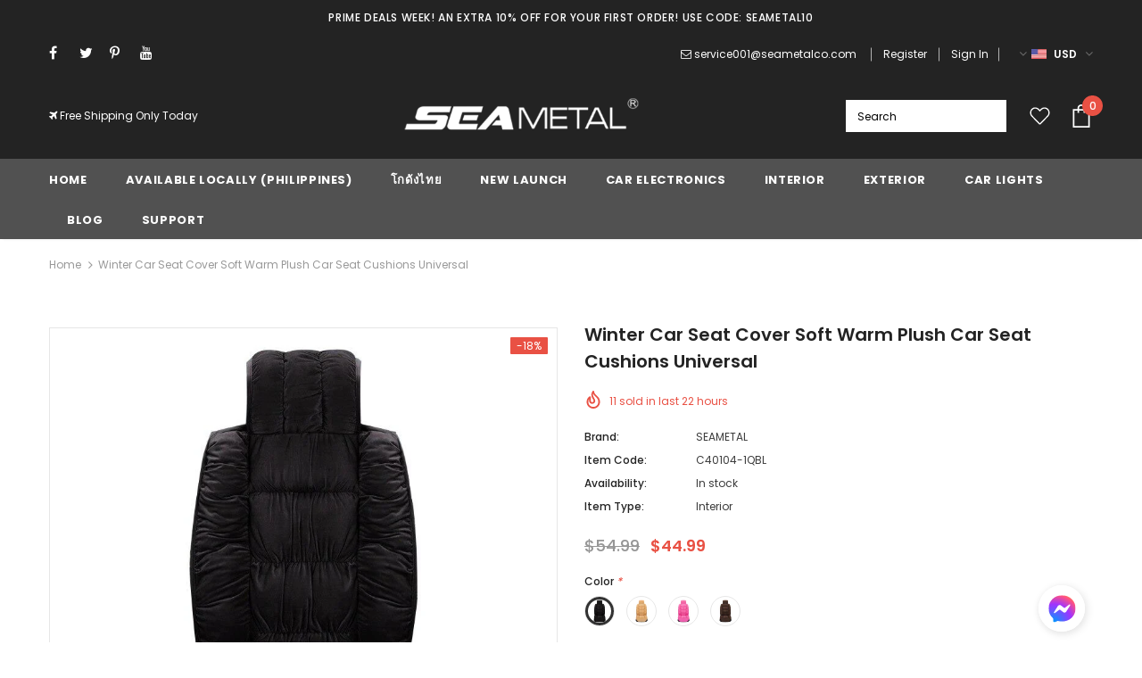

--- FILE ---
content_type: text/html; charset=utf-8
request_url: https://www.seametalco.com/products/winter-plush-car-seat-covers-universal-auto-warm-seat-cover-automobiles-seats-cushion-car-chair-covers-protector-auto-accessory
body_size: 42968
content:
<!doctype html>
<!--[if lt IE 7]><html class="no-js lt-ie9 lt-ie8 lt-ie7" lang="en"> <![endif]-->
<!--[if IE 7]><html class="no-js lt-ie9 lt-ie8" lang="en"> <![endif]-->
<!--[if IE 8]><html class="no-js lt-ie9" lang="en"> <![endif]-->
<!--[if IE 9 ]><html class="ie9 no-js"> <![endif]-->
<!--[if (gt IE 9)|!(IE)]><!--> <html class="no-js"> <!--<![endif]-->
<head>
<script src="//instant.page/5.1.0" type="module" integrity="sha384-by67kQnR+pyfy8yWP4kPO12fHKRLHZPfEsiSXR8u2IKcTdxD805MGUXBzVPnkLHw"></script>


<!-- seo-booster-json-ld-Breadcrumb -->
<script type="application/ld+json">
    {
        "@context": "http://schema.org",
        "@type": "BreadcrumbList",
        "itemListElement": [{
            "@type": "ListItem",
            "position": 1,
            "item": {
                "@type": "Website",
                "@id": "https://www.seametalco.com",
                "name": "SEAMETAL"
            }
        }]

 }
</script>


  <meta name="google-site-verification" content="WQwMndaDYZ-EzmBVxN2ckJvMMmuYp9NvTlWmKktCAz8" />

  <!-- Basic page needs ================================================== -->
  <meta charset="utf-8">
  <meta http-equiv="X-UA-Compatible" content="IE=edge,chrome=1">
	
  <!-- Title and description ================================================== -->
  <title>
  Winter Car Seat Cover Soft Warm Plush Car Seat Cushions Universal &ndash; SEAMETAL
  </title>

  
  <meta name="description" content="We’re specializing in the design of beautiful and unique seat cushion covers. Seat covers can extend the life of your vehicle and keep your seats looking brand new and clean. Made of soft plush, comfortable, and keep seat and body warm.">
  

  <!-- Product meta ================================================== -->
  


  <meta property="og:type" content="product">
  <meta property="og:title" content="Winter Car Seat Cover Soft Warm Plush Car Seat Cushions Universal">
  
  <meta property="og:image" content="http://www.seametalco.com/cdn/shop/products/Car-Seat-Cover-Universal-Plush-Seat-Covers-Protector-Automobiles-Seat-Cushion-Warm-Carpet-Mat-Winter-Seat_grande.jpg?v=1632300075">
  <meta property="og:image:secure_url" content="https://www.seametalco.com/cdn/shop/products/Car-Seat-Cover-Universal-Plush-Seat-Covers-Protector-Automobiles-Seat-Cushion-Warm-Carpet-Mat-Winter-Seat_grande.jpg?v=1632300075">
  
  <meta property="og:image" content="http://www.seametalco.com/cdn/shop/products/car-seat-covers-plush-automobiles1_grande.jpg?v=1632300443">
  <meta property="og:image:secure_url" content="https://www.seametalco.com/cdn/shop/products/car-seat-covers-plush-automobiles1_grande.jpg?v=1632300443">
  
  <meta property="og:image" content="http://www.seametalco.com/cdn/shop/products/car-seat-covers-plush-automobiles2_grande.jpg?v=1632300443">
  <meta property="og:image:secure_url" content="https://www.seametalco.com/cdn/shop/products/car-seat-covers-plush-automobiles2_grande.jpg?v=1632300443">
  
  <meta property="og:price:amount" content="44.99">
  <meta property="og:price:currency" content="USD">


  <meta property="og:description" content="We’re specializing in the design of beautiful and unique seat cushion covers. Seat covers can extend the life of your vehicle and keep your seats looking brand new and clean. Made of soft plush, comfortable, and keep seat and body warm.">


  <meta property="og:url" content="https://www.seametalco.com/products/winter-plush-car-seat-covers-universal-auto-warm-seat-cover-automobiles-seats-cushion-car-chair-covers-protector-auto-accessory">
  <meta property="og:site_name" content="SEAMETAL">
  <!-- /snippets/twitter-card.liquid -->





  <meta name="twitter:card" content="product">
  <meta name="twitter:title" content="Winter Car Seat Cover Soft Warm Plush Car Seat Cushions Universal">
  <meta name="twitter:description" content="This Cold Weather Car Seat Cover is perfect for you! We’re specializing in the design of beautiful and unique seat cushion covers. Seat covers can extend the life of your vehicle and keep your seats looking brand new and clean. Made of soft plush, comfortable, and keep seat and body warm. 

FEATURES:

Universal for Autumn, Winter, super keep warm, soft, and comfortable, make the seat cozier, and can relieve driving fatigue.
Made of high-quality soft plush. Designed to provide long-lasting durability and max warm comfort.
Unique, anti-slip backing, keep safe driving.
Safeguards your nice seats, protects your seats from spills, tearing, mud, dirt, and fading.
Easy to install and clean, universal fit for most cars&#39; front seats.


SPECIFICATIONS:Material: Plush, Silk cotton fillingColor: Black / Beige / Brown / PinkType: Front seat cover / Rear seat coverSuitable: Universal for most cars">
  <meta name="twitter:image" content="https://www.seametalco.com/cdn/shop/products/Car-Seat-Cover-Universal-Plush-Seat-Covers-Protector-Automobiles-Seat-Cushion-Warm-Carpet-Mat-Winter-Seat_medium.jpg?v=1632300075">
  <meta name="twitter:image:width" content="240">
  <meta name="twitter:image:height" content="240">
  <meta name="twitter:label1" content="Price">
  <meta name="twitter:data1" content="From $44.99">
  
  <meta name="twitter:label2" content="Brand">
  <meta name="twitter:data2" content="SEAMETAL">
  



  <!-- Helpers ================================================== -->
  <link rel="canonical" href="https://www.seametalco.com/products/winter-plush-car-seat-covers-universal-auto-warm-seat-cover-automobiles-seats-cushion-car-chair-covers-protector-auto-accessory">
  <meta name="viewport" content="width=device-width, initial-scale=1, maximum-scale=1, user-scalable=0, minimal-ui">
  
  <!-- Favicon -->
  
  <link rel="shortcut icon" href="//www.seametalco.com/cdn/shop/files/fav_fe77cf1e-baaa-4312-bc25-b2994538753d_32x32.png?v=1614736700" type="image/png">
  
 
   <!-- fonts -->
  
<script type="text/javascript">
  WebFontConfig = {
    google: { families: [ 
      
          'Poppins:100,200,300,400,500,600,700,800,900'
	  
      
      	
      		,
      	      
        'Poppins:100,200,300,400,500,600,700,800,900'
	  
    ] }
  };
  
  (function() {
    var wf = document.createElement('script');
    wf.src = ('https:' == document.location.protocol ? 'https' : 'http') +
      '://ajax.googleapis.com/ajax/libs/webfont/1/webfont.js';
    wf.type = 'text/javascript';
    wf.async = 'true';
    var s = document.getElementsByTagName('script')[0];
    s.parentNode.insertBefore(wf, s);
  })(); 
</script>

  
  <!-- Styles -->
  <link href="//www.seametalco.com/cdn/shop/t/30/assets/vendor.min.css?v=100472052405884710241587569506" rel="stylesheet" type="text/css" media="all" />
<link href="//www.seametalco.com/cdn/shop/t/30/assets/theme-styles.scss.css?v=69065030183371542181745227779" rel="stylesheet" type="text/css" media="all" />
<link href="//www.seametalco.com/cdn/shop/t/30/assets/theme-styles-responsive.scss.css?v=180359551499797349651658305882" rel="stylesheet" type="text/css" media="all" />
  
   <!-- Scripts -->
  <script src="//www.seametalco.com/cdn/shop/t/30/assets/jquery.min.js?v=56888366816115934351587569500" type="text/javascript"></script>
<script src="//www.seametalco.com/cdn/shop/t/30/assets/jquery-cookie.min.js?v=72365755745404048181587569498" type="text/javascript"></script>
<script src="//www.seametalco.com/cdn/shop/t/30/assets/lazysizes.min.js?v=84414966064882348651587569502" type="text/javascript"></script>

<script>
  	window.lazySizesConfig = window.lazySizesConfig || {};
    lazySizesConfig.loadMode = 1;
    window.lazySizesConfig.init = false;
    lazySizes.init();
  
    window.ajax_cart = "upsell";
    window.money_format = "<span class=money>${{amount}}</span>";//"<span class=money>${{amount}}</span>";
    window.shop_currency = "USD";
    window.show_multiple_currencies = true;
    window.use_color_swatch = true;
    window.color_swatch_style = "variant";
    window.enable_sidebar_multiple_choice = true;
    window.file_url = "//www.seametalco.com/cdn/shop/files/?10721";
    window.asset_url = "";
    window.router = "";
    window.swatch_recently = "color";
    
    window.inventory_text = {
        in_stock: "In stock",
        many_in_stock: "Many in stock",
        out_of_stock: "Out of stock",
        add_to_cart: "Add to Cart",
        add_all_to_cart: "Add all to Cart",
        sold_out: "Sold Out",
        select_options : "Select options",
        unavailable: "Unavailable",
        no_more_product: "No more product",
        show_options: "Show Variants",
        hide_options: "Hide Variants",
        adding : "Adding",
        thank_you : "Thank You",
        add_more : "Add More",
        cart_feedback : "Added",
        add_wishlist : "Add to Wish List",
        remove_wishlist : "Remove Wish List",
        previous: "Prev",
        next: "Next",
      	pre_order : "Pre Order",
    };
    window.multi_lang = false;
    window.infinity_scroll_feature = true;
    window.newsletter_popup = true;
    var hl = {
      url: 'seametal.myshopify.com',
      tid: '9691007',
      dom: 'www.seametalco.com',
      lic: '48d02feb174fb507-48d3-4d9b-8cfb-6366ed4f3e45cab14796',
    };
</script>

  <!-- Header hook for plugins ================================ -->
  <script>window.performance && window.performance.mark && window.performance.mark('shopify.content_for_header.start');</script><meta name="google-site-verification" content="JbmD_Kl8LMwmwQb2KjjWc_TZVHA-ZPBe8gABVdNuzz8">
<meta id="shopify-digital-wallet" name="shopify-digital-wallet" content="/4375150703/digital_wallets/dialog">
<meta name="shopify-checkout-api-token" content="2ebf124f8977cb70cf7ddad31e9f452e">
<meta id="in-context-paypal-metadata" data-shop-id="4375150703" data-venmo-supported="false" data-environment="production" data-locale="en_US" data-paypal-v4="true" data-currency="USD">
<link rel="alternate" type="application/json+oembed" href="https://www.seametalco.com/products/winter-plush-car-seat-covers-universal-auto-warm-seat-cover-automobiles-seats-cushion-car-chair-covers-protector-auto-accessory.oembed">
<script async="async" src="/checkouts/internal/preloads.js?locale=en-US"></script>
<script id="shopify-features" type="application/json">{"accessToken":"2ebf124f8977cb70cf7ddad31e9f452e","betas":["rich-media-storefront-analytics"],"domain":"www.seametalco.com","predictiveSearch":true,"shopId":4375150703,"locale":"en"}</script>
<script>var Shopify = Shopify || {};
Shopify.shop = "seametal.myshopify.com";
Shopify.locale = "en";
Shopify.currency = {"active":"USD","rate":"1.0"};
Shopify.country = "US";
Shopify.theme = {"name":"SEAMETAL","id":79840870511,"schema_name":"Ella","schema_version":"3.0.0","theme_store_id":null,"role":"main"};
Shopify.theme.handle = "null";
Shopify.theme.style = {"id":null,"handle":null};
Shopify.cdnHost = "www.seametalco.com/cdn";
Shopify.routes = Shopify.routes || {};
Shopify.routes.root = "/";</script>
<script type="module">!function(o){(o.Shopify=o.Shopify||{}).modules=!0}(window);</script>
<script>!function(o){function n(){var o=[];function n(){o.push(Array.prototype.slice.apply(arguments))}return n.q=o,n}var t=o.Shopify=o.Shopify||{};t.loadFeatures=n(),t.autoloadFeatures=n()}(window);</script>
<script id="shop-js-analytics" type="application/json">{"pageType":"product"}</script>
<script defer="defer" async type="module" src="//www.seametalco.com/cdn/shopifycloud/shop-js/modules/v2/client.init-shop-cart-sync_D0dqhulL.en.esm.js"></script>
<script defer="defer" async type="module" src="//www.seametalco.com/cdn/shopifycloud/shop-js/modules/v2/chunk.common_CpVO7qML.esm.js"></script>
<script type="module">
  await import("//www.seametalco.com/cdn/shopifycloud/shop-js/modules/v2/client.init-shop-cart-sync_D0dqhulL.en.esm.js");
await import("//www.seametalco.com/cdn/shopifycloud/shop-js/modules/v2/chunk.common_CpVO7qML.esm.js");

  window.Shopify.SignInWithShop?.initShopCartSync?.({"fedCMEnabled":true,"windoidEnabled":true});

</script>
<script>(function() {
  var isLoaded = false;
  function asyncLoad() {
    if (isLoaded) return;
    isLoaded = true;
    var urls = ["https:\/\/cdn.ryviu.com\/v\/static\/js\/app.js?n=1\u0026shop=seametal.myshopify.com","https:\/\/api.omegatheme.com\/facebook-chat\/client\/omg-fbc-custom.js?v=1661233688\u0026shop=seametal.myshopify.com","https:\/\/cdn.ryviu.com\/v\/static\/js\/app.js?shop=seametal.myshopify.com"];
    for (var i = 0; i < urls.length; i++) {
      var s = document.createElement('script');
      s.type = 'text/javascript';
      s.async = true;
      s.src = urls[i];
      var x = document.getElementsByTagName('script')[0];
      x.parentNode.insertBefore(s, x);
    }
  };
  if(window.attachEvent) {
    window.attachEvent('onload', asyncLoad);
  } else {
    window.addEventListener('load', asyncLoad, false);
  }
})();</script>
<script id="__st">var __st={"a":4375150703,"offset":28800,"reqid":"82a4d1f3-b27b-497f-a227-b5baaaaa9dcc-1765321870","pageurl":"www.seametalco.com\/products\/winter-plush-car-seat-covers-universal-auto-warm-seat-cover-automobiles-seats-cushion-car-chair-covers-protector-auto-accessory","u":"50aee83ca4e9","p":"product","rtyp":"product","rid":4563879985263};</script>
<script>window.ShopifyPaypalV4VisibilityTracking = true;</script>
<script id="captcha-bootstrap">!function(){'use strict';const t='contact',e='account',n='new_comment',o=[[t,t],['blogs',n],['comments',n],[t,'customer']],c=[[e,'customer_login'],[e,'guest_login'],[e,'recover_customer_password'],[e,'create_customer']],r=t=>t.map((([t,e])=>`form[action*='/${t}']:not([data-nocaptcha='true']) input[name='form_type'][value='${e}']`)).join(','),a=t=>()=>t?[...document.querySelectorAll(t)].map((t=>t.form)):[];function s(){const t=[...o],e=r(t);return a(e)}const i='password',u='form_key',d=['recaptcha-v3-token','g-recaptcha-response','h-captcha-response',i],f=()=>{try{return window.sessionStorage}catch{return}},m='__shopify_v',_=t=>t.elements[u];function p(t,e,n=!1){try{const o=window.sessionStorage,c=JSON.parse(o.getItem(e)),{data:r}=function(t){const{data:e,action:n}=t;return t[m]||n?{data:e,action:n}:{data:t,action:n}}(c);for(const[e,n]of Object.entries(r))t.elements[e]&&(t.elements[e].value=n);n&&o.removeItem(e)}catch(o){console.error('form repopulation failed',{error:o})}}const l='form_type',E='cptcha';function T(t){t.dataset[E]=!0}const w=window,h=w.document,L='Shopify',v='ce_forms',y='captcha';let A=!1;((t,e)=>{const n=(g='f06e6c50-85a8-45c8-87d0-21a2b65856fe',I='https://cdn.shopify.com/shopifycloud/storefront-forms-hcaptcha/ce_storefront_forms_captcha_hcaptcha.v1.5.2.iife.js',D={infoText:'Protected by hCaptcha',privacyText:'Privacy',termsText:'Terms'},(t,e,n)=>{const o=w[L][v],c=o.bindForm;if(c)return c(t,g,e,D).then(n);var r;o.q.push([[t,g,e,D],n]),r=I,A||(h.body.append(Object.assign(h.createElement('script'),{id:'captcha-provider',async:!0,src:r})),A=!0)});var g,I,D;w[L]=w[L]||{},w[L][v]=w[L][v]||{},w[L][v].q=[],w[L][y]=w[L][y]||{},w[L][y].protect=function(t,e){n(t,void 0,e),T(t)},Object.freeze(w[L][y]),function(t,e,n,w,h,L){const[v,y,A,g]=function(t,e,n){const i=e?o:[],u=t?c:[],d=[...i,...u],f=r(d),m=r(i),_=r(d.filter((([t,e])=>n.includes(e))));return[a(f),a(m),a(_),s()]}(w,h,L),I=t=>{const e=t.target;return e instanceof HTMLFormElement?e:e&&e.form},D=t=>v().includes(t);t.addEventListener('submit',(t=>{const e=I(t);if(!e)return;const n=D(e)&&!e.dataset.hcaptchaBound&&!e.dataset.recaptchaBound,o=_(e),c=g().includes(e)&&(!o||!o.value);(n||c)&&t.preventDefault(),c&&!n&&(function(t){try{if(!f())return;!function(t){const e=f();if(!e)return;const n=_(t);if(!n)return;const o=n.value;o&&e.removeItem(o)}(t);const e=Array.from(Array(32),(()=>Math.random().toString(36)[2])).join('');!function(t,e){_(t)||t.append(Object.assign(document.createElement('input'),{type:'hidden',name:u})),t.elements[u].value=e}(t,e),function(t,e){const n=f();if(!n)return;const o=[...t.querySelectorAll(`input[type='${i}']`)].map((({name:t})=>t)),c=[...d,...o],r={};for(const[a,s]of new FormData(t).entries())c.includes(a)||(r[a]=s);n.setItem(e,JSON.stringify({[m]:1,action:t.action,data:r}))}(t,e)}catch(e){console.error('failed to persist form',e)}}(e),e.submit())}));const S=(t,e)=>{t&&!t.dataset[E]&&(n(t,e.some((e=>e===t))),T(t))};for(const o of['focusin','change'])t.addEventListener(o,(t=>{const e=I(t);D(e)&&S(e,y())}));const B=e.get('form_key'),M=e.get(l),P=B&&M;t.addEventListener('DOMContentLoaded',(()=>{const t=y();if(P)for(const e of t)e.elements[l].value===M&&p(e,B);[...new Set([...A(),...v().filter((t=>'true'===t.dataset.shopifyCaptcha))])].forEach((e=>S(e,t)))}))}(h,new URLSearchParams(w.location.search),n,t,e,['guest_login'])})(!0,!0)}();</script>
<script integrity="sha256-52AcMU7V7pcBOXWImdc/TAGTFKeNjmkeM1Pvks/DTgc=" data-source-attribution="shopify.loadfeatures" defer="defer" src="//www.seametalco.com/cdn/shopifycloud/storefront/assets/storefront/load_feature-81c60534.js" crossorigin="anonymous"></script>
<script data-source-attribution="shopify.dynamic_checkout.dynamic.init">var Shopify=Shopify||{};Shopify.PaymentButton=Shopify.PaymentButton||{isStorefrontPortableWallets:!0,init:function(){window.Shopify.PaymentButton.init=function(){};var t=document.createElement("script");t.src="https://www.seametalco.com/cdn/shopifycloud/portable-wallets/latest/portable-wallets.en.js",t.type="module",document.head.appendChild(t)}};
</script>
<script data-source-attribution="shopify.dynamic_checkout.buyer_consent">
  function portableWalletsHideBuyerConsent(e){var t=document.getElementById("shopify-buyer-consent"),n=document.getElementById("shopify-subscription-policy-button");t&&n&&(t.classList.add("hidden"),t.setAttribute("aria-hidden","true"),n.removeEventListener("click",e))}function portableWalletsShowBuyerConsent(e){var t=document.getElementById("shopify-buyer-consent"),n=document.getElementById("shopify-subscription-policy-button");t&&n&&(t.classList.remove("hidden"),t.removeAttribute("aria-hidden"),n.addEventListener("click",e))}window.Shopify?.PaymentButton&&(window.Shopify.PaymentButton.hideBuyerConsent=portableWalletsHideBuyerConsent,window.Shopify.PaymentButton.showBuyerConsent=portableWalletsShowBuyerConsent);
</script>
<script>
  function portableWalletsCleanup(e){e&&e.src&&console.error("Failed to load portable wallets script "+e.src);var t=document.querySelectorAll("shopify-accelerated-checkout .shopify-payment-button__skeleton, shopify-accelerated-checkout-cart .wallet-cart-button__skeleton"),e=document.getElementById("shopify-buyer-consent");for(let e=0;e<t.length;e++)t[e].remove();e&&e.remove()}function portableWalletsNotLoadedAsModule(e){e instanceof ErrorEvent&&"string"==typeof e.message&&e.message.includes("import.meta")&&"string"==typeof e.filename&&e.filename.includes("portable-wallets")&&(window.removeEventListener("error",portableWalletsNotLoadedAsModule),window.Shopify.PaymentButton.failedToLoad=e,"loading"===document.readyState?document.addEventListener("DOMContentLoaded",window.Shopify.PaymentButton.init):window.Shopify.PaymentButton.init())}window.addEventListener("error",portableWalletsNotLoadedAsModule);
</script>

<script type="module" src="https://www.seametalco.com/cdn/shopifycloud/portable-wallets/latest/portable-wallets.en.js" onError="portableWalletsCleanup(this)" crossorigin="anonymous"></script>
<script nomodule>
  document.addEventListener("DOMContentLoaded", portableWalletsCleanup);
</script>

<link id="shopify-accelerated-checkout-styles" rel="stylesheet" media="screen" href="https://www.seametalco.com/cdn/shopifycloud/portable-wallets/latest/accelerated-checkout-backwards-compat.css" crossorigin="anonymous">
<style id="shopify-accelerated-checkout-cart">
        #shopify-buyer-consent {
  margin-top: 1em;
  display: inline-block;
  width: 100%;
}

#shopify-buyer-consent.hidden {
  display: none;
}

#shopify-subscription-policy-button {
  background: none;
  border: none;
  padding: 0;
  text-decoration: underline;
  font-size: inherit;
  cursor: pointer;
}

#shopify-subscription-policy-button::before {
  box-shadow: none;
}

      </style>

<script>window.performance && window.performance.mark && window.performance.mark('shopify.content_for_header.end');</script>

  <!--[if lt IE 9]>
  <script src="//html5shiv.googlecode.com/svn/trunk/html5.js" type="text/javascript"></script>
  <![endif]-->

  
  
  

  <script>

    Shopify.productOptionsMap = {};
    Shopify.quickViewOptionsMap = {};

    Shopify.updateOptionsInSelector = function(selectorIndex, wrapperSlt) {
        Shopify.optionsMap = wrapperSlt === '.product' ? Shopify.productOptionsMap : Shopify.quickViewOptionsMap;

        switch (selectorIndex) {
            case 0:
                var key = 'root';
                var selector = $(wrapperSlt + ' .single-option-selector:eq(0)');
                break;
            case 1:
                var key = $(wrapperSlt + ' .single-option-selector:eq(0)').val();
                var selector = $(wrapperSlt + ' .single-option-selector:eq(1)');
                break;
            case 2:
                var key = $(wrapperSlt + ' .single-option-selector:eq(0)').val();
                key += ' / ' + $(wrapperSlt + ' .single-option-selector:eq(1)').val();
                var selector = $(wrapperSlt + ' .single-option-selector:eq(2)');
        }

        var initialValue = selector.val();

        selector.empty();

        var availableOptions = Shopify.optionsMap[key];

        if (availableOptions && availableOptions.length) {
            for (var i = 0; i < availableOptions.length; i++) {
                var option = availableOptions[i];

                var newOption = $('<option></option>').val(option).html(option);

                selector.append(newOption);
            }

            $(wrapperSlt + ' .swatch[data-option-index="' + selectorIndex + '"] .swatch-element').each(function() {
                if ($.inArray($(this).attr('data-value'), availableOptions) !== -1) {
                    $(this).removeClass('soldout').find(':radio').removeAttr('disabled', 'disabled').removeAttr('checked');
                }
                else {
                    $(this).addClass('soldout').find(':radio').removeAttr('checked').attr('disabled', 'disabled');
                }
            });

            if ($.inArray(initialValue, availableOptions) !== -1) {
                selector.val(initialValue);
            }

            selector.trigger('change');
        };
    };

    Shopify.linkOptionSelectors = function(product, wrapperSlt) {
        // Building our mapping object.
        Shopify.optionsMap = wrapperSlt === '.product' ? Shopify.productOptionsMap : Shopify.quickViewOptionsMap;

        for (var i = 0; i < product.variants.length; i++) {
            var variant = product.variants[i];

            if (variant.available) {
                // Gathering values for the 1st drop-down.
                Shopify.optionsMap['root'] = Shopify.optionsMap['root'] || [];

                Shopify.optionsMap['root'].push(variant.option1);
                Shopify.optionsMap['root'] = Shopify.uniq(Shopify.optionsMap['root']);

                // Gathering values for the 2nd drop-down.
                if (product.options.length > 1) {
                var key = variant.option1;
                    Shopify.optionsMap[key] = Shopify.optionsMap[key] || [];
                    Shopify.optionsMap[key].push(variant.option2);
                    Shopify.optionsMap[key] = Shopify.uniq(Shopify.optionsMap[key]);
                }

                // Gathering values for the 3rd drop-down.
                if (product.options.length === 3) {
                    var key = variant.option1 + ' / ' + variant.option2;
                    Shopify.optionsMap[key] = Shopify.optionsMap[key] || [];
                    Shopify.optionsMap[key].push(variant.option3);
                    Shopify.optionsMap[key] = Shopify.uniq(Shopify.optionsMap[key]);
                }
            }
        };

        // Update options right away.
        Shopify.updateOptionsInSelector(0, wrapperSlt);

        if (product.options.length > 1) Shopify.updateOptionsInSelector(1, wrapperSlt);
        if (product.options.length === 3) Shopify.updateOptionsInSelector(2, wrapperSlt);

        // When there is an update in the first dropdown.
        $(wrapperSlt + " .single-option-selector:eq(0)").change(function() {
            Shopify.updateOptionsInSelector(1, wrapperSlt);
            if (product.options.length === 3) Shopify.updateOptionsInSelector(2, wrapperSlt);
            return true;
        });

        // When there is an update in the second dropdown.
        $(wrapperSlt + " .single-option-selector:eq(1)").change(function() {
            if (product.options.length === 3) Shopify.updateOptionsInSelector(2, wrapperSlt);
            return true;
        });
    };
</script>

	  
<!-- RYVIU APP :: Settings global -->	
    <script>
        var ryviu_global_settings = {"form":{"showTitle":true,"titleForm":"Rate Us","titleName":"Your Name","colorInput":"#464646","colorTitle":"#696969","noticeName":"Your name is required field","titleEmail":"Your Email","autoPublish":true,"colorNotice":"#dd2c00","colorSubmit":"#ffffff","noticeEmail":"Your email is required and valid email","titleSubmit":"Submit Your Review","titleSubject":"Review Title","titleSuccess":"Thank you! Your review is submited.","colorStarForm":"#ececec","noticeSubject":"Title is required field","showtitleForm":true,"titleMessenger":"Review Content","noticeMessenger":"Your review is required field","placeholderName":"John Smith","starActivecolor":"#fdbc00","backgroundSubmit":"#00aeef","placeholderEmail":"example@yourdomain.com","placeholderSubject":"Look great","placeholderMessenger":"Write something","loadAfterContentLoaded":true},"questions":{"by_text":"Author","of_text":"of","on_text":"on","des_form":"Ask a question to the community here","name_form":"Your Name","email_form":"Your Email Address","input_text":"Have a question? Search for answers","title_form":"No answer found?","answer_form":"Your answers","answer_text":"Answer question","newest_text":"Latest New","notice_form":"Complete before submitting","submit_form":"Send a question","helpful_text":"Most helpful","showing_text":"Show","question_form":"Your question","titleCustomer":"","community_text":"Ask the community here","questions_text":"questions","title_answer_form":"Answer question","ask_community_text":"Ask the community","submit_answer_form":"Send a reply","write_question_text":"Ask a question","question_answer_form":"Question","placeholder_answer_form":"Answer is a required field!","placeholder_question_form":"Question is a required field!"},"review_widget":{"star":1,"style":"style2","title":true,"ofText":"of","tstar1":"Terrible","tstar2":"Poor","tstar3":"Average","tstar4":"Very Good","tstar5":"Excellent","nostars":false,"nowrite":false,"hideFlag":false,"hidedate":false,"noavatar":false,"noreview":true,"order_by":"late","showText":"Show:","showspam":true,"noReviews":"No reviews","outofText":"out of","random_to":20,"ryplyText":"Comment","starStyle":"style1","starcolor":"#e6e6e6","starsText":"stars","boostPopup":true,"colorTitle":"#6c8187","colorWrite":"#ffffff","customDate":"dd\/MM\/yy","dateSelect":"dateDefaut","helpulText":"Is this helpful?","latestText":"Latest","nolastname":false,"oldestText":"Oldest","paddingTop":"0","reviewText":"review","sortbyText":"Sort by:","starHeight":13,"titleWrite":"Write a review","borderColor":"#ffffff","borderStyle":"solid","borderWidth":"0","colorAvatar":"#f8f8f8","firstReview":"Write a first review now","paddingLeft":"0","random_from":0,"reviewsText":"reviews","showingText":"Showing","disableReply":false,"paddingRight":"0","payment_type":"Monthly","textVerified":"Verified Purchase","colorVerified":"#05d92d","disableHelpul":false,"disableWidget":false,"paddingBottom":"0","titleCustomer":"Customer Reviews","filter_reviews":"all","backgroundRyviu":"transparent","backgroundWrite":"#ffb102","disablePurchase":false,"starActiveStyle":"style1","starActivecolor":"#fdbc00","show_title_customer":false,"filter_reviews_local":"US"},"design_settings":{"date":"timeago","sort":"late","paging":"load_more","showing":30,"timeAgo":true,"url_shop":"www.seametalco.com","colection":true,"no_number":false,"no_review":true,"defautDate":"timeago","defaultDate":"timeago","client_theme":"defaultV1","no_lazy_show":true,"verify_reply":true,"verify_review":true,"reviews_per_page":30,"aimgs":false}};
    </script>
<!-- RYVIU APP -->
<!-- BEGIN app block: shopify://apps/ryviu-product-reviews-app/blocks/ryviu-js/807ad6ed-1a6a-4559-abea-ed062858d9da -->
<script>
  // RYVIU APP :: Settings
  var ryviu_global_settings = {"form":{"showTitle":true,"titleForm":"Rate Us","titleName":"Your Name","colorInput":"#464646","colorTitle":"#696969","noticeName":"Your name is required field","titleEmail":"Your Email","autoPublish":true,"colorNotice":"#dd2c00","colorSubmit":"#ffffff","noticeEmail":"Your email is required and valid email","titleSubmit":"Submit Your Review","titleSubject":"Review Title","titleSuccess":"Thank you! Your review is submited.","colorStarForm":"#ececec","noticeSubject":"Title is required field","showtitleForm":true,"titleMessenger":"Review Content","noticeMessenger":"Your review is required field","placeholderName":"John Smith","starActivecolor":"#fdbc00","backgroundSubmit":"#00aeef","placeholderEmail":"example@yourdomain.com","placeholderSubject":"Look great","placeholderMessenger":"Write something","loadAfterContentLoaded":true},"questions":{"by_text":"Author","of_text":"of","on_text":"on","des_form":"Ask a question to the community here","name_form":"Your Name","email_form":"Your Email Address","input_text":"Have a question? Search for answers","title_form":"No answer found?","answer_form":"Your answers","answer_text":"Answer question","newest_text":"Latest New","notice_form":"Complete before submitting","submit_form":"Send a question","helpful_text":"Most helpful","showing_text":"Show","question_form":"Your question","titleCustomer":"","community_text":"Ask the community here","questions_text":"questions","title_answer_form":"Answer question","ask_community_text":"Ask the community","submit_answer_form":"Send a reply","write_question_text":"Ask a question","question_answer_form":"Question","placeholder_answer_form":"Answer is a required field!","placeholder_question_form":"Question is a required field!"},"review_widget":{"star":1,"style":"style2","title":true,"ofText":"of","tstar1":"Terrible","tstar2":"Poor","tstar3":"Average","tstar4":"Very Good","tstar5":"Excellent","nostars":false,"nowrite":false,"hideFlag":false,"hidedate":false,"noavatar":false,"noreview":true,"order_by":"late","showText":"Show:","showspam":true,"noReviews":"No reviews","outofText":"out of","random_to":20,"ryplyText":"Comment","starStyle":"style1","starcolor":"#e6e6e6","starsText":"stars","boostPopup":true,"colorTitle":"#6c8187","colorWrite":"#ffffff","customDate":"dd\/MM\/yy","dateSelect":"dateDefaut","helpulText":"Is this helpful?","latestText":"Latest","nolastname":false,"oldestText":"Oldest","paddingTop":"0","reviewText":"review","sortbyText":"Sort by:","starHeight":13,"titleWrite":"Write a review","borderColor":"#ffffff","borderStyle":"solid","borderWidth":"0","colorAvatar":"#f8f8f8","firstReview":"Write a first review now","paddingLeft":"0","random_from":0,"reviewsText":"reviews","showingText":"Showing","disableReply":false,"paddingRight":"0","payment_type":"Monthly","textVerified":"Verified Purchase","colorVerified":"#05d92d","disableHelpul":false,"disableWidget":false,"paddingBottom":"0","titleCustomer":"Customer Reviews","filter_reviews":"all","backgroundRyviu":"transparent","backgroundWrite":"#ffb102","disablePurchase":false,"starActiveStyle":"style1","starActivecolor":"#fdbc00","show_title_customer":false,"filter_reviews_local":"US"},"design_settings":{"date":"timeago","sort":"late","paging":"load_more","showing":30,"timeAgo":true,"url_shop":"www.seametalco.com","colection":true,"no_number":false,"no_review":true,"defautDate":"timeago","defaultDate":"timeago","client_theme":"defaultV1","no_lazy_show":true,"verify_reply":true,"verify_review":true,"reviews_per_page":30,"aimgs":false}};
  var ryviu_version = '1';
  if (typeof Shopify !== 'undefined' && Shopify.designMode && document.documentElement) {
    document.documentElement.classList.add('ryviu-shopify-mode');
  }
</script>



<!-- END app block --><link href="https://monorail-edge.shopifysvc.com" rel="dns-prefetch">
<script>(function(){if ("sendBeacon" in navigator && "performance" in window) {try {var session_token_from_headers = performance.getEntriesByType('navigation')[0].serverTiming.find(x => x.name == '_s').description;} catch {var session_token_from_headers = undefined;}var session_cookie_matches = document.cookie.match(/_shopify_s=([^;]*)/);var session_token_from_cookie = session_cookie_matches && session_cookie_matches.length === 2 ? session_cookie_matches[1] : "";var session_token = session_token_from_headers || session_token_from_cookie || "";function handle_abandonment_event(e) {var entries = performance.getEntries().filter(function(entry) {return /monorail-edge.shopifysvc.com/.test(entry.name);});if (!window.abandonment_tracked && entries.length === 0) {window.abandonment_tracked = true;var currentMs = Date.now();var navigation_start = performance.timing.navigationStart;var payload = {shop_id: 4375150703,url: window.location.href,navigation_start,duration: currentMs - navigation_start,session_token,page_type: "product"};window.navigator.sendBeacon("https://monorail-edge.shopifysvc.com/v1/produce", JSON.stringify({schema_id: "online_store_buyer_site_abandonment/1.1",payload: payload,metadata: {event_created_at_ms: currentMs,event_sent_at_ms: currentMs}}));}}window.addEventListener('pagehide', handle_abandonment_event);}}());</script>
<script id="web-pixels-manager-setup">(function e(e,d,r,n,o){if(void 0===o&&(o={}),!Boolean(null===(a=null===(i=window.Shopify)||void 0===i?void 0:i.analytics)||void 0===a?void 0:a.replayQueue)){var i,a;window.Shopify=window.Shopify||{};var t=window.Shopify;t.analytics=t.analytics||{};var s=t.analytics;s.replayQueue=[],s.publish=function(e,d,r){return s.replayQueue.push([e,d,r]),!0};try{self.performance.mark("wpm:start")}catch(e){}var l=function(){var e={modern:/Edge?\/(1{2}[4-9]|1[2-9]\d|[2-9]\d{2}|\d{4,})\.\d+(\.\d+|)|Firefox\/(1{2}[4-9]|1[2-9]\d|[2-9]\d{2}|\d{4,})\.\d+(\.\d+|)|Chrom(ium|e)\/(9{2}|\d{3,})\.\d+(\.\d+|)|(Maci|X1{2}).+ Version\/(15\.\d+|(1[6-9]|[2-9]\d|\d{3,})\.\d+)([,.]\d+|)( \(\w+\)|)( Mobile\/\w+|) Safari\/|Chrome.+OPR\/(9{2}|\d{3,})\.\d+\.\d+|(CPU[ +]OS|iPhone[ +]OS|CPU[ +]iPhone|CPU IPhone OS|CPU iPad OS)[ +]+(15[._]\d+|(1[6-9]|[2-9]\d|\d{3,})[._]\d+)([._]\d+|)|Android:?[ /-](13[3-9]|1[4-9]\d|[2-9]\d{2}|\d{4,})(\.\d+|)(\.\d+|)|Android.+Firefox\/(13[5-9]|1[4-9]\d|[2-9]\d{2}|\d{4,})\.\d+(\.\d+|)|Android.+Chrom(ium|e)\/(13[3-9]|1[4-9]\d|[2-9]\d{2}|\d{4,})\.\d+(\.\d+|)|SamsungBrowser\/([2-9]\d|\d{3,})\.\d+/,legacy:/Edge?\/(1[6-9]|[2-9]\d|\d{3,})\.\d+(\.\d+|)|Firefox\/(5[4-9]|[6-9]\d|\d{3,})\.\d+(\.\d+|)|Chrom(ium|e)\/(5[1-9]|[6-9]\d|\d{3,})\.\d+(\.\d+|)([\d.]+$|.*Safari\/(?![\d.]+ Edge\/[\d.]+$))|(Maci|X1{2}).+ Version\/(10\.\d+|(1[1-9]|[2-9]\d|\d{3,})\.\d+)([,.]\d+|)( \(\w+\)|)( Mobile\/\w+|) Safari\/|Chrome.+OPR\/(3[89]|[4-9]\d|\d{3,})\.\d+\.\d+|(CPU[ +]OS|iPhone[ +]OS|CPU[ +]iPhone|CPU IPhone OS|CPU iPad OS)[ +]+(10[._]\d+|(1[1-9]|[2-9]\d|\d{3,})[._]\d+)([._]\d+|)|Android:?[ /-](13[3-9]|1[4-9]\d|[2-9]\d{2}|\d{4,})(\.\d+|)(\.\d+|)|Mobile Safari.+OPR\/([89]\d|\d{3,})\.\d+\.\d+|Android.+Firefox\/(13[5-9]|1[4-9]\d|[2-9]\d{2}|\d{4,})\.\d+(\.\d+|)|Android.+Chrom(ium|e)\/(13[3-9]|1[4-9]\d|[2-9]\d{2}|\d{4,})\.\d+(\.\d+|)|Android.+(UC? ?Browser|UCWEB|U3)[ /]?(15\.([5-9]|\d{2,})|(1[6-9]|[2-9]\d|\d{3,})\.\d+)\.\d+|SamsungBrowser\/(5\.\d+|([6-9]|\d{2,})\.\d+)|Android.+MQ{2}Browser\/(14(\.(9|\d{2,})|)|(1[5-9]|[2-9]\d|\d{3,})(\.\d+|))(\.\d+|)|K[Aa][Ii]OS\/(3\.\d+|([4-9]|\d{2,})\.\d+)(\.\d+|)/},d=e.modern,r=e.legacy,n=navigator.userAgent;return n.match(d)?"modern":n.match(r)?"legacy":"unknown"}(),u="modern"===l?"modern":"legacy",c=(null!=n?n:{modern:"",legacy:""})[u],f=function(e){return[e.baseUrl,"/wpm","/b",e.hashVersion,"modern"===e.buildTarget?"m":"l",".js"].join("")}({baseUrl:d,hashVersion:r,buildTarget:u}),m=function(e){var d=e.version,r=e.bundleTarget,n=e.surface,o=e.pageUrl,i=e.monorailEndpoint;return{emit:function(e){var a=e.status,t=e.errorMsg,s=(new Date).getTime(),l=JSON.stringify({metadata:{event_sent_at_ms:s},events:[{schema_id:"web_pixels_manager_load/3.1",payload:{version:d,bundle_target:r,page_url:o,status:a,surface:n,error_msg:t},metadata:{event_created_at_ms:s}}]});if(!i)return console&&console.warn&&console.warn("[Web Pixels Manager] No Monorail endpoint provided, skipping logging."),!1;try{return self.navigator.sendBeacon.bind(self.navigator)(i,l)}catch(e){}var u=new XMLHttpRequest;try{return u.open("POST",i,!0),u.setRequestHeader("Content-Type","text/plain"),u.send(l),!0}catch(e){return console&&console.warn&&console.warn("[Web Pixels Manager] Got an unhandled error while logging to Monorail."),!1}}}}({version:r,bundleTarget:l,surface:e.surface,pageUrl:self.location.href,monorailEndpoint:e.monorailEndpoint});try{o.browserTarget=l,function(e){var d=e.src,r=e.async,n=void 0===r||r,o=e.onload,i=e.onerror,a=e.sri,t=e.scriptDataAttributes,s=void 0===t?{}:t,l=document.createElement("script"),u=document.querySelector("head"),c=document.querySelector("body");if(l.async=n,l.src=d,a&&(l.integrity=a,l.crossOrigin="anonymous"),s)for(var f in s)if(Object.prototype.hasOwnProperty.call(s,f))try{l.dataset[f]=s[f]}catch(e){}if(o&&l.addEventListener("load",o),i&&l.addEventListener("error",i),u)u.appendChild(l);else{if(!c)throw new Error("Did not find a head or body element to append the script");c.appendChild(l)}}({src:f,async:!0,onload:function(){if(!function(){var e,d;return Boolean(null===(d=null===(e=window.Shopify)||void 0===e?void 0:e.analytics)||void 0===d?void 0:d.initialized)}()){var d=window.webPixelsManager.init(e)||void 0;if(d){var r=window.Shopify.analytics;r.replayQueue.forEach((function(e){var r=e[0],n=e[1],o=e[2];d.publishCustomEvent(r,n,o)})),r.replayQueue=[],r.publish=d.publishCustomEvent,r.visitor=d.visitor,r.initialized=!0}}},onerror:function(){return m.emit({status:"failed",errorMsg:"".concat(f," has failed to load")})},sri:function(e){var d=/^sha384-[A-Za-z0-9+/=]+$/;return"string"==typeof e&&d.test(e)}(c)?c:"",scriptDataAttributes:o}),m.emit({status:"loading"})}catch(e){m.emit({status:"failed",errorMsg:(null==e?void 0:e.message)||"Unknown error"})}}})({shopId: 4375150703,storefrontBaseUrl: "https://www.seametalco.com",extensionsBaseUrl: "https://extensions.shopifycdn.com/cdn/shopifycloud/web-pixels-manager",monorailEndpoint: "https://monorail-edge.shopifysvc.com/unstable/produce_batch",surface: "storefront-renderer",enabledBetaFlags: ["2dca8a86"],webPixelsConfigList: [{"id":"566362298","configuration":"{\"config\":\"{\\\"google_tag_ids\\\":[\\\"AW-783713568\\\",\\\"GT-K8FL7JH\\\"],\\\"target_country\\\":\\\"US\\\",\\\"gtag_events\\\":[{\\\"type\\\":\\\"begin_checkout\\\",\\\"action_label\\\":\\\"AW-783713568\\\/u8zxCMSP-4sBEKCK2vUC\\\"},{\\\"type\\\":\\\"search\\\",\\\"action_label\\\":\\\"AW-783713568\\\/SVtlCMeP-4sBEKCK2vUC\\\"},{\\\"type\\\":\\\"view_item\\\",\\\"action_label\\\":[\\\"AW-783713568\\\/8SDACL6P-4sBEKCK2vUC\\\",\\\"MC-R48WZGJYJ6\\\"]},{\\\"type\\\":\\\"purchase\\\",\\\"action_label\\\":[\\\"AW-783713568\\\/-Bb_CLuP-4sBEKCK2vUC\\\",\\\"MC-R48WZGJYJ6\\\"]},{\\\"type\\\":\\\"page_view\\\",\\\"action_label\\\":[\\\"AW-783713568\\\/nEMECLiP-4sBEKCK2vUC\\\",\\\"MC-R48WZGJYJ6\\\"]},{\\\"type\\\":\\\"add_payment_info\\\",\\\"action_label\\\":\\\"AW-783713568\\\/qvk7CMqP-4sBEKCK2vUC\\\"},{\\\"type\\\":\\\"add_to_cart\\\",\\\"action_label\\\":\\\"AW-783713568\\\/-PrSCMGP-4sBEKCK2vUC\\\"}],\\\"enable_monitoring_mode\\\":false}\"}","eventPayloadVersion":"v1","runtimeContext":"OPEN","scriptVersion":"b2a88bafab3e21179ed38636efcd8a93","type":"APP","apiClientId":1780363,"privacyPurposes":[],"dataSharingAdjustments":{"protectedCustomerApprovalScopes":["read_customer_address","read_customer_email","read_customer_name","read_customer_personal_data","read_customer_phone"]}},{"id":"62062778","eventPayloadVersion":"v1","runtimeContext":"LAX","scriptVersion":"1","type":"CUSTOM","privacyPurposes":["MARKETING"],"name":"Meta pixel (migrated)"},{"id":"84607162","eventPayloadVersion":"v1","runtimeContext":"LAX","scriptVersion":"1","type":"CUSTOM","privacyPurposes":["ANALYTICS"],"name":"Google Analytics tag (migrated)"},{"id":"shopify-app-pixel","configuration":"{}","eventPayloadVersion":"v1","runtimeContext":"STRICT","scriptVersion":"0450","apiClientId":"shopify-pixel","type":"APP","privacyPurposes":["ANALYTICS","MARKETING"]},{"id":"shopify-custom-pixel","eventPayloadVersion":"v1","runtimeContext":"LAX","scriptVersion":"0450","apiClientId":"shopify-pixel","type":"CUSTOM","privacyPurposes":["ANALYTICS","MARKETING"]}],isMerchantRequest: false,initData: {"shop":{"name":"SEAMETAL","paymentSettings":{"currencyCode":"USD"},"myshopifyDomain":"seametal.myshopify.com","countryCode":"CN","storefrontUrl":"https:\/\/www.seametalco.com"},"customer":null,"cart":null,"checkout":null,"productVariants":[{"price":{"amount":44.99,"currencyCode":"USD"},"product":{"title":"Winter Car Seat Cover Soft Warm Plush Car Seat Cushions Universal","vendor":"SEAMETAL","id":"4563879985263","untranslatedTitle":"Winter Car Seat Cover Soft Warm Plush Car Seat Cushions Universal","url":"\/products\/winter-plush-car-seat-covers-universal-auto-warm-seat-cover-automobiles-seats-cushion-car-chair-covers-protector-auto-accessory","type":"Interior"},"id":"32148058898543","image":{"src":"\/\/www.seametalco.com\/cdn\/shop\/products\/Front-Black_warm-plush-car-seat-cover-universal.jpg?v=1658389473"},"sku":"C40104-1QBL","title":"Black \/ 1PC Front","untranslatedTitle":"Black \/ 1PC Front"},{"price":{"amount":69.99,"currencyCode":"USD"},"product":{"title":"Winter Car Seat Cover Soft Warm Plush Car Seat Cushions Universal","vendor":"SEAMETAL","id":"4563879985263","untranslatedTitle":"Winter Car Seat Cover Soft Warm Plush Car Seat Cushions Universal","url":"\/products\/winter-plush-car-seat-covers-universal-auto-warm-seat-cover-automobiles-seats-cushion-car-chair-covers-protector-auto-accessory","type":"Interior"},"id":"32148058931311","image":{"src":"\/\/www.seametalco.com\/cdn\/shop\/products\/Rear-Seat-Black_car-seat-covers-plush-automobiles.jpg?v=1658389473"},"sku":"C40104-RBL","title":"Black \/ Rear Seat","untranslatedTitle":"Black \/ Rear Seat"},{"price":{"amount":44.99,"currencyCode":"USD"},"product":{"title":"Winter Car Seat Cover Soft Warm Plush Car Seat Cushions Universal","vendor":"SEAMETAL","id":"4563879985263","untranslatedTitle":"Winter Car Seat Cover Soft Warm Plush Car Seat Cushions Universal","url":"\/products\/winter-plush-car-seat-covers-universal-auto-warm-seat-cover-automobiles-seats-cushion-car-chair-covers-protector-auto-accessory","type":"Interior"},"id":"32148058964079","image":{"src":"\/\/www.seametalco.com\/cdn\/shop\/products\/Front-Beige_warm-plush-car-seat-cover-universal.jpg?v=1658389473"},"sku":"C40104-1QBE","title":"Beige \/ 1PC Front","untranslatedTitle":"Beige \/ 1PC Front"},{"price":{"amount":69.99,"currencyCode":"USD"},"product":{"title":"Winter Car Seat Cover Soft Warm Plush Car Seat Cushions Universal","vendor":"SEAMETAL","id":"4563879985263","untranslatedTitle":"Winter Car Seat Cover Soft Warm Plush Car Seat Cushions Universal","url":"\/products\/winter-plush-car-seat-covers-universal-auto-warm-seat-cover-automobiles-seats-cushion-car-chair-covers-protector-auto-accessory","type":"Interior"},"id":"32148058996847","image":{"src":"\/\/www.seametalco.com\/cdn\/shop\/products\/Rear-Seat-Beige_car-seat-covers-plush-automobiles.jpg?v=1658389473"},"sku":"C40104-RBE","title":"Beige \/ Rear Seat","untranslatedTitle":"Beige \/ Rear Seat"},{"price":{"amount":44.99,"currencyCode":"USD"},"product":{"title":"Winter Car Seat Cover Soft Warm Plush Car Seat Cushions Universal","vendor":"SEAMETAL","id":"4563879985263","untranslatedTitle":"Winter Car Seat Cover Soft Warm Plush Car Seat Cushions Universal","url":"\/products\/winter-plush-car-seat-covers-universal-auto-warm-seat-cover-automobiles-seats-cushion-car-chair-covers-protector-auto-accessory","type":"Interior"},"id":"32148059029615","image":{"src":"\/\/www.seametalco.com\/cdn\/shop\/products\/Front-Pink_warm-plush-car-seat-cover-universal.jpg?v=1658389473"},"sku":"C40104-QR","title":"Pink \/ 1PC Front","untranslatedTitle":"Pink \/ 1PC Front"},{"price":{"amount":44.99,"currencyCode":"USD"},"product":{"title":"Winter Car Seat Cover Soft Warm Plush Car Seat Cushions Universal","vendor":"SEAMETAL","id":"4563879985263","untranslatedTitle":"Winter Car Seat Cover Soft Warm Plush Car Seat Cushions Universal","url":"\/products\/winter-plush-car-seat-covers-universal-auto-warm-seat-cover-automobiles-seats-cushion-car-chair-covers-protector-auto-accessory","type":"Interior"},"id":"32148059095151","image":{"src":"\/\/www.seametalco.com\/cdn\/shop\/products\/Front-Brown_warm-plush-car-seat-cover-universa.jpg?v=1658389473"},"sku":"C40104-1QBR","title":"Brown \/ 1PC Front","untranslatedTitle":"Brown \/ 1PC Front"},{"price":{"amount":69.99,"currencyCode":"USD"},"product":{"title":"Winter Car Seat Cover Soft Warm Plush Car Seat Cushions Universal","vendor":"SEAMETAL","id":"4563879985263","untranslatedTitle":"Winter Car Seat Cover Soft Warm Plush Car Seat Cushions Universal","url":"\/products\/winter-plush-car-seat-covers-universal-auto-warm-seat-cover-automobiles-seats-cushion-car-chair-covers-protector-auto-accessory","type":"Interior"},"id":"32148059127919","image":{"src":"\/\/www.seametalco.com\/cdn\/shop\/products\/Rear-Seat-Brown_car-seat-covers-plush-automobiles.jpg?v=1658389473"},"sku":"C40104-RBR","title":"Brown \/ Rear Seat","untranslatedTitle":"Brown \/ Rear Seat"}],"purchasingCompany":null},},"https://www.seametalco.com/cdn","ae1676cfwd2530674p4253c800m34e853cb",{"modern":"","legacy":""},{"shopId":"4375150703","storefrontBaseUrl":"https:\/\/www.seametalco.com","extensionBaseUrl":"https:\/\/extensions.shopifycdn.com\/cdn\/shopifycloud\/web-pixels-manager","surface":"storefront-renderer","enabledBetaFlags":"[\"2dca8a86\"]","isMerchantRequest":"false","hashVersion":"ae1676cfwd2530674p4253c800m34e853cb","publish":"custom","events":"[[\"page_viewed\",{}],[\"product_viewed\",{\"productVariant\":{\"price\":{\"amount\":44.99,\"currencyCode\":\"USD\"},\"product\":{\"title\":\"Winter Car Seat Cover Soft Warm Plush Car Seat Cushions Universal\",\"vendor\":\"SEAMETAL\",\"id\":\"4563879985263\",\"untranslatedTitle\":\"Winter Car Seat Cover Soft Warm Plush Car Seat Cushions Universal\",\"url\":\"\/products\/winter-plush-car-seat-covers-universal-auto-warm-seat-cover-automobiles-seats-cushion-car-chair-covers-protector-auto-accessory\",\"type\":\"Interior\"},\"id\":\"32148058898543\",\"image\":{\"src\":\"\/\/www.seametalco.com\/cdn\/shop\/products\/Front-Black_warm-plush-car-seat-cover-universal.jpg?v=1658389473\"},\"sku\":\"C40104-1QBL\",\"title\":\"Black \/ 1PC Front\",\"untranslatedTitle\":\"Black \/ 1PC Front\"}}]]"});</script><script>
  window.ShopifyAnalytics = window.ShopifyAnalytics || {};
  window.ShopifyAnalytics.meta = window.ShopifyAnalytics.meta || {};
  window.ShopifyAnalytics.meta.currency = 'USD';
  var meta = {"product":{"id":4563879985263,"gid":"gid:\/\/shopify\/Product\/4563879985263","vendor":"SEAMETAL","type":"Interior","variants":[{"id":32148058898543,"price":4499,"name":"Winter Car Seat Cover Soft Warm Plush Car Seat Cushions Universal - Black \/ 1PC Front","public_title":"Black \/ 1PC Front","sku":"C40104-1QBL"},{"id":32148058931311,"price":6999,"name":"Winter Car Seat Cover Soft Warm Plush Car Seat Cushions Universal - Black \/ Rear Seat","public_title":"Black \/ Rear Seat","sku":"C40104-RBL"},{"id":32148058964079,"price":4499,"name":"Winter Car Seat Cover Soft Warm Plush Car Seat Cushions Universal - Beige \/ 1PC Front","public_title":"Beige \/ 1PC Front","sku":"C40104-1QBE"},{"id":32148058996847,"price":6999,"name":"Winter Car Seat Cover Soft Warm Plush Car Seat Cushions Universal - Beige \/ Rear Seat","public_title":"Beige \/ Rear Seat","sku":"C40104-RBE"},{"id":32148059029615,"price":4499,"name":"Winter Car Seat Cover Soft Warm Plush Car Seat Cushions Universal - Pink \/ 1PC Front","public_title":"Pink \/ 1PC Front","sku":"C40104-QR"},{"id":32148059095151,"price":4499,"name":"Winter Car Seat Cover Soft Warm Plush Car Seat Cushions Universal - Brown \/ 1PC Front","public_title":"Brown \/ 1PC Front","sku":"C40104-1QBR"},{"id":32148059127919,"price":6999,"name":"Winter Car Seat Cover Soft Warm Plush Car Seat Cushions Universal - Brown \/ Rear Seat","public_title":"Brown \/ Rear Seat","sku":"C40104-RBR"}],"remote":false},"page":{"pageType":"product","resourceType":"product","resourceId":4563879985263}};
  for (var attr in meta) {
    window.ShopifyAnalytics.meta[attr] = meta[attr];
  }
</script>
<script class="analytics">
  (function () {
    var customDocumentWrite = function(content) {
      var jquery = null;

      if (window.jQuery) {
        jquery = window.jQuery;
      } else if (window.Checkout && window.Checkout.$) {
        jquery = window.Checkout.$;
      }

      if (jquery) {
        jquery('body').append(content);
      }
    };

    var hasLoggedConversion = function(token) {
      if (token) {
        return document.cookie.indexOf('loggedConversion=' + token) !== -1;
      }
      return false;
    }

    var setCookieIfConversion = function(token) {
      if (token) {
        var twoMonthsFromNow = new Date(Date.now());
        twoMonthsFromNow.setMonth(twoMonthsFromNow.getMonth() + 2);

        document.cookie = 'loggedConversion=' + token + '; expires=' + twoMonthsFromNow;
      }
    }

    var trekkie = window.ShopifyAnalytics.lib = window.trekkie = window.trekkie || [];
    if (trekkie.integrations) {
      return;
    }
    trekkie.methods = [
      'identify',
      'page',
      'ready',
      'track',
      'trackForm',
      'trackLink'
    ];
    trekkie.factory = function(method) {
      return function() {
        var args = Array.prototype.slice.call(arguments);
        args.unshift(method);
        trekkie.push(args);
        return trekkie;
      };
    };
    for (var i = 0; i < trekkie.methods.length; i++) {
      var key = trekkie.methods[i];
      trekkie[key] = trekkie.factory(key);
    }
    trekkie.load = function(config) {
      trekkie.config = config || {};
      trekkie.config.initialDocumentCookie = document.cookie;
      var first = document.getElementsByTagName('script')[0];
      var script = document.createElement('script');
      script.type = 'text/javascript';
      script.onerror = function(e) {
        var scriptFallback = document.createElement('script');
        scriptFallback.type = 'text/javascript';
        scriptFallback.onerror = function(error) {
                var Monorail = {
      produce: function produce(monorailDomain, schemaId, payload) {
        var currentMs = new Date().getTime();
        var event = {
          schema_id: schemaId,
          payload: payload,
          metadata: {
            event_created_at_ms: currentMs,
            event_sent_at_ms: currentMs
          }
        };
        return Monorail.sendRequest("https://" + monorailDomain + "/v1/produce", JSON.stringify(event));
      },
      sendRequest: function sendRequest(endpointUrl, payload) {
        // Try the sendBeacon API
        if (window && window.navigator && typeof window.navigator.sendBeacon === 'function' && typeof window.Blob === 'function' && !Monorail.isIos12()) {
          var blobData = new window.Blob([payload], {
            type: 'text/plain'
          });

          if (window.navigator.sendBeacon(endpointUrl, blobData)) {
            return true;
          } // sendBeacon was not successful

        } // XHR beacon

        var xhr = new XMLHttpRequest();

        try {
          xhr.open('POST', endpointUrl);
          xhr.setRequestHeader('Content-Type', 'text/plain');
          xhr.send(payload);
        } catch (e) {
          console.log(e);
        }

        return false;
      },
      isIos12: function isIos12() {
        return window.navigator.userAgent.lastIndexOf('iPhone; CPU iPhone OS 12_') !== -1 || window.navigator.userAgent.lastIndexOf('iPad; CPU OS 12_') !== -1;
      }
    };
    Monorail.produce('monorail-edge.shopifysvc.com',
      'trekkie_storefront_load_errors/1.1',
      {shop_id: 4375150703,
      theme_id: 79840870511,
      app_name: "storefront",
      context_url: window.location.href,
      source_url: "//www.seametalco.com/cdn/s/trekkie.storefront.94e7babdf2ec3663c2b14be7d5a3b25b9303ebb0.min.js"});

        };
        scriptFallback.async = true;
        scriptFallback.src = '//www.seametalco.com/cdn/s/trekkie.storefront.94e7babdf2ec3663c2b14be7d5a3b25b9303ebb0.min.js';
        first.parentNode.insertBefore(scriptFallback, first);
      };
      script.async = true;
      script.src = '//www.seametalco.com/cdn/s/trekkie.storefront.94e7babdf2ec3663c2b14be7d5a3b25b9303ebb0.min.js';
      first.parentNode.insertBefore(script, first);
    };
    trekkie.load(
      {"Trekkie":{"appName":"storefront","development":false,"defaultAttributes":{"shopId":4375150703,"isMerchantRequest":null,"themeId":79840870511,"themeCityHash":"9917358907521794878","contentLanguage":"en","currency":"USD","eventMetadataId":"8bbf2356-833d-482c-abad-84a068e57721"},"isServerSideCookieWritingEnabled":true,"monorailRegion":"shop_domain","enabledBetaFlags":["f0df213a"]},"Session Attribution":{},"S2S":{"facebookCapiEnabled":false,"source":"trekkie-storefront-renderer","apiClientId":580111}}
    );

    var loaded = false;
    trekkie.ready(function() {
      if (loaded) return;
      loaded = true;

      window.ShopifyAnalytics.lib = window.trekkie;

      var originalDocumentWrite = document.write;
      document.write = customDocumentWrite;
      try { window.ShopifyAnalytics.merchantGoogleAnalytics.call(this); } catch(error) {};
      document.write = originalDocumentWrite;

      window.ShopifyAnalytics.lib.page(null,{"pageType":"product","resourceType":"product","resourceId":4563879985263,"shopifyEmitted":true});

      var match = window.location.pathname.match(/checkouts\/(.+)\/(thank_you|post_purchase)/)
      var token = match? match[1]: undefined;
      if (!hasLoggedConversion(token)) {
        setCookieIfConversion(token);
        window.ShopifyAnalytics.lib.track("Viewed Product",{"currency":"USD","variantId":32148058898543,"productId":4563879985263,"productGid":"gid:\/\/shopify\/Product\/4563879985263","name":"Winter Car Seat Cover Soft Warm Plush Car Seat Cushions Universal - Black \/ 1PC Front","price":"44.99","sku":"C40104-1QBL","brand":"SEAMETAL","variant":"Black \/ 1PC Front","category":"Interior","nonInteraction":true,"remote":false},undefined,undefined,{"shopifyEmitted":true});
      window.ShopifyAnalytics.lib.track("monorail:\/\/trekkie_storefront_viewed_product\/1.1",{"currency":"USD","variantId":32148058898543,"productId":4563879985263,"productGid":"gid:\/\/shopify\/Product\/4563879985263","name":"Winter Car Seat Cover Soft Warm Plush Car Seat Cushions Universal - Black \/ 1PC Front","price":"44.99","sku":"C40104-1QBL","brand":"SEAMETAL","variant":"Black \/ 1PC Front","category":"Interior","nonInteraction":true,"remote":false,"referer":"https:\/\/www.seametalco.com\/products\/winter-plush-car-seat-covers-universal-auto-warm-seat-cover-automobiles-seats-cushion-car-chair-covers-protector-auto-accessory"});
      }
    });


        var eventsListenerScript = document.createElement('script');
        eventsListenerScript.async = true;
        eventsListenerScript.src = "//www.seametalco.com/cdn/shopifycloud/storefront/assets/shop_events_listener-3da45d37.js";
        document.getElementsByTagName('head')[0].appendChild(eventsListenerScript);

})();</script>
  <script>
  if (!window.ga || (window.ga && typeof window.ga !== 'function')) {
    window.ga = function ga() {
      (window.ga.q = window.ga.q || []).push(arguments);
      if (window.Shopify && window.Shopify.analytics && typeof window.Shopify.analytics.publish === 'function') {
        window.Shopify.analytics.publish("ga_stub_called", {}, {sendTo: "google_osp_migration"});
      }
      console.error("Shopify's Google Analytics stub called with:", Array.from(arguments), "\nSee https://help.shopify.com/manual/promoting-marketing/pixels/pixel-migration#google for more information.");
    };
    if (window.Shopify && window.Shopify.analytics && typeof window.Shopify.analytics.publish === 'function') {
      window.Shopify.analytics.publish("ga_stub_initialized", {}, {sendTo: "google_osp_migration"});
    }
  }
</script>
<script
  defer
  src="https://www.seametalco.com/cdn/shopifycloud/perf-kit/shopify-perf-kit-2.1.2.min.js"
  data-application="storefront-renderer"
  data-shop-id="4375150703"
  data-render-region="gcp-us-central1"
  data-page-type="product"
  data-theme-instance-id="79840870511"
  data-theme-name="Ella"
  data-theme-version="3.0.0"
  data-monorail-region="shop_domain"
  data-resource-timing-sampling-rate="10"
  data-shs="true"
  data-shs-beacon="true"
  data-shs-export-with-fetch="true"
  data-shs-logs-sample-rate="1"
></script>
</head>

    

    

<body data-url-lang="/cart" id="winter-car-seat-cover-soft-warm-plush-car-seat-cushions-universal" class="  template-product">
  	
    
<div class="wrapper-header wrapper_header_03 header-lang-style2">
    <div id="shopify-section-header-03" class="shopify-section"><style>
    /*  Header Top  */
    
    
    
    /*  Search  */
    
    
    
    
    /*  Header Bottom  */
    
    
    
    
        
    
    
    
    /*  Cart  */
    
    
    
  	

    .header-logo a.logo-title {
      color: #000000;
    }
    
    .header-top {
        background-color: #232323;
        color: #ffffff;
    }

    
    
    .header-top a {
        color: #ffffff;
    }
    
    .header-top .top-message p a:hover {
        border-bottom-color: #ffffff;
    }
    
    .cart-icon .cartCount {
        background-color: #e95144;
        color: #ffffff;
    }
    
    .logo-img {
        display: block;
    }
    
    .header-mb .logo-img img,
    .logo-fixed .logo-img img {
        max-height: 26px;
    }
    
    .header-pc .logo-img img {
        max-height: 40px;
    }

    .header-03 .search-form .search-bar {        
        background-color: #ffffff;
        border: 1px solid #ffffff;
    }

    .header-03 .search-form .search-bar .input-group-field {
        color: #000000;
    }

    .header-03 .search-form .search-bar .input-group-field::-webkit-input-placeholder {
        color: #000000;
    }

    .header-03 .search-form .search-bar .input-group-field::-moz-placeholder {
        color: #000000;
    }

    .header-03.search-form .search-bar .input-group-field:-ms-input-placeholder {
        color: #000000;
    }

    .header-03 .search-form .search-bar .input-group-field:-moz-placeholder {
        color: #000000;
    } 

    

    @media (min-width:1200px) {        
        .header-03 .header-bottom,
        .lang-currency-groups .dropdown-menu {
            background-color: #232323;
        }

        .header-03 .header-bottom .bg_header-panel-top {
            background-color: #232323;
        }        

        .header-03 .header-bottom,
        .header-03 .header-bottom .acc-links,
        .header-03 .lang-currency-groups .dropdown-label {            
            color: #ffffff;
        }

        .header-03 .header-bottom .social-icons a {
            color: #ffffff !important;
        }

        .header-03 .header-bottom  .wishlist,
        .header-03 .header-bottom  .cart-icon a,
        .header-03 .search-form .search-bar .icon-search {
            color: #ffffff;
        }
        
        .header-03 .lang-currency-groups .dropdown-label {
            color: #ffffff;
        }
        
        .lang-currency-groups .btn-group .dropdown-item {
            color: #ffffff;
        }
        
        .lang-currency-groups .btn-group .dropdown-item:hover,
        .lang-currency-groups .btn-group .dropdown-item:focus:
        .lang-currency-groups .btn-group .dropdown-item:active,
        .lang-currency-groups .btn-group .dropdown-item.active {
            color: #ffffff;
        }

        
    }
</style>

<header class="site-header header-03" role="banner">
    
    <div class="header-top">
        <div class="container">
            <div class="top-message">
                <p>
                    
<span>
  Prime Deals Week! An Extra 10% Off for Your First Order! Use Code: SEAMETAL10
</span>

                </p>    
            </div>    
        </div>
    </div>
    

    <a href="#" class="icon-nav close-menu-mb" title="Menu Mobile Icon" data-menu-mb-toogle>
        <span class="icon-line"></span>
    </a>

    <div class="header-bottom" data-sticky-mb>
        <div class="wrapper-header-bt">
            <div class="container">                
                <div class="header-mb">          
    <div class="header-mb-left header-mb-items">
        <div class="hamburger-icon svg-mb">
            <a href="#" class="icon-nav" title="Menu Mobile Icon" data-menu-mb-toogle>
                <span class="icon-line"></span>
            </a>
        </div>

      	
        <div class="search-mb svg-mb">
            <a href="#" title="Search Icon" class="icon-search" data-search-mobile-toggle>
                <svg data-icon="search" viewBox="0 0 512 512" width="100%" height="100%">
    <path d="M495,466.2L377.2,348.4c29.2-35.6,46.8-81.2,46.8-130.9C424,103.5,331.5,11,217.5,11C103.4,11,11,103.5,11,217.5   S103.4,424,217.5,424c49.7,0,95.2-17.5,130.8-46.7L466.1,495c8,8,20.9,8,28.9,0C503,487.1,503,474.1,495,466.2z M217.5,382.9   C126.2,382.9,52,308.7,52,217.5S126.2,52,217.5,52C308.7,52,383,126.3,383,217.5S308.7,382.9,217.5,382.9z"></path>
</svg>
            </a>

            <a href="javascript:void(0)" title="close" class="close close-search">
                <svg aria-hidden="true" data-prefix="fal" data-icon="times" role="img" xmlns="http://www.w3.org/2000/svg" viewBox="0 0 320 512" class="svg-inline--fa fa-times fa-w-10 fa-2x"><path fill="currentColor" d="M193.94 256L296.5 153.44l21.15-21.15c3.12-3.12 3.12-8.19 0-11.31l-22.63-22.63c-3.12-3.12-8.19-3.12-11.31 0L160 222.06 36.29 98.34c-3.12-3.12-8.19-3.12-11.31 0L2.34 120.97c-3.12 3.12-3.12 8.19 0 11.31L126.06 256 2.34 379.71c-3.12 3.12-3.12 8.19 0 11.31l22.63 22.63c3.12 3.12 8.19 3.12 11.31 0L160 289.94 262.56 392.5l21.15 21.15c3.12 3.12 8.19 3.12 11.31 0l22.63-22.63c3.12-3.12 3.12-8.19 0-11.31L193.94 256z" class=""></path></svg>
            </a>
        
            <div class="search-form" data-ajax-search>
    <div class="header-search">
        <div class="header-search__form">
            <a href="javascript:void(0)" title="close" class="close close-search">
                <svg aria-hidden="true" data-prefix="fal" data-icon="times" role="img" xmlns="http://www.w3.org/2000/svg" viewBox="0 0 320 512" class="svg-inline--fa fa-times fa-w-10 fa-2x"><path fill="currentColor" d="M193.94 256L296.5 153.44l21.15-21.15c3.12-3.12 3.12-8.19 0-11.31l-22.63-22.63c-3.12-3.12-8.19-3.12-11.31 0L160 222.06 36.29 98.34c-3.12-3.12-8.19-3.12-11.31 0L2.34 120.97c-3.12 3.12-3.12 8.19 0 11.31L126.06 256 2.34 379.71c-3.12 3.12-3.12 8.19 0 11.31l22.63 22.63c3.12 3.12 8.19 3.12 11.31 0L160 289.94 262.56 392.5l21.15 21.15c3.12 3.12 8.19 3.12 11.31 0l22.63-22.63c3.12-3.12 3.12-8.19 0-11.31L193.94 256z" class=""></path></svg>
            </a>

            <form action="/search" method="get" class="search-bar" role="search">
                <input type="hidden" name="type" value="product">

                <input type="search" name="q" 
                     
                    placeholder="Search" 
                    class="input-group-field header-search__input" aria-label="Search Site" autocomplete="off">
        
                <button type="submit" class="btn icon-search">
                    <svg data-icon="search" viewBox="0 0 512 512" width="100%" height="100%">
    <path d="M495,466.2L377.2,348.4c29.2-35.6,46.8-81.2,46.8-130.9C424,103.5,331.5,11,217.5,11C103.4,11,11,103.5,11,217.5   S103.4,424,217.5,424c49.7,0,95.2-17.5,130.8-46.7L466.1,495c8,8,20.9,8,28.9,0C503,487.1,503,474.1,495,466.2z M217.5,382.9   C126.2,382.9,52,308.7,52,217.5S126.2,52,217.5,52C308.7,52,383,126.3,383,217.5S308.7,382.9,217.5,382.9z"></path>
</svg>
                </button>
            </form>       
        </div>

        <div class="quickSearchResultsWrap" style="display: none;">
            <div class="custom-scrollbar">
                <div class="container">
                    
                    <div class="header-block header-search__trending">
                        <div class="box-title">
                            
<span>
  Trending 2022
</span>

                        </div>

                        <ul class="list-item">
                            
                            
                            

                            <li class="item">
                                <a href="/search?q=car-seat-covers*&amp;type=product" title="" class="highlight">
                                    <i class="fa fa-search" aria-hidden="true"></i>
                                    
<span>
  Car Seat Covers
</span>

                                </a>
                            </li>
                            

                            

                            

                            <li class="item">
                                <a href="/search?q=car-led-lights*&amp;type=product" title="" class="highlight">
                                    <i class="fa fa-search" aria-hidden="true"></i>
                                    
<span>
  Car LED Lights
</span>

                                </a>
                            </li>
                            

                            

                            
                            <li class="item">
                                <a href="/search?q=car-organizers*&amp;type=product" title="" class="highlight">
                                    <i class="fa fa-search" aria-hidden="true"></i>
                                    
<span>
  Car Organizers
</span>

                                </a>
                            </li>
                            

                            

                            
                            <li class="item">
                                <a href="/search?q=cat-tools*&amp;type=product" title="" class="highlight">
                                    <i class="fa fa-search" aria-hidden="true"></i>
                                    
<span>
  Cat Tools
</span>

                                </a>
                            </li>
                            

                            

                            
                            <li class="item">
                                <a href="/search?q=car-accessories*&amp;type=product" title="" class="highlight">
                                    <i class="fa fa-search" aria-hidden="true"></i>
                                    
<span>
  Car Accessories
</span>

                                </a>
                            </li>
                            

                            

                            
                            <li class="item">
                                <a href="/search?q=car-protective-film*&amp;type=product" title="" class="highlight">
                                    <i class="fa fa-search" aria-hidden="true"></i>
                                    
<span>
  Car Protective Film
</span>

                                </a>
                            </li>
                            
                        </ul>
                    </div>
                    

                    
                    <div class="header-block header-search__product">
                        <div class="box-title">
                            
<span>
  Which seat cover is best for cars?
</span>

                        </div>

                        <div class="search__products">
                            <div class="products-grid row">
                                
                                <div class="grid-item col-6 col-sm-4">
                                    





<!-- new product -->




<div class="inner product-item on-sale" data-product-id="product-6795957567674">
  <div class="inner-top">
  	<div class="product-top">
      <div class="product-image image-swap">
        <a href="/products/copy-of-seat-covers-for-car-seat-cushion-of-universal-mat-seametal" class="product-grid-image" data-collections-related="/collections/?view=related">
          <img alt="Seat Covers For Car, Seat Cushion of Universal Mat"
               class="images-one lazyload"
               data-srcset="//www.seametalco.com/cdn/shop/products/Front-Black-2pcs_car-seat-covers-protector-set-universal_2e4c6537-d499-496d-b2c0-35d40e2b10aa_large.jpg?v=1628738621"
               data-widths="[180, 360, 540, 720, 900, 1080, 1296, 1512, 1728, 2048]"
               data-aspectratio="1.0"
               data-sizes="auto">

          <span class="images-two">
            <img alt="Seat Covers For Car, Seat Cushion of Universal Mat"
                 class="lazyload"
                 data-srcset="//www.seametalco.com/cdn/shop/products/car-seat-covers-protector-set-universal0_10f8331c-8a59-474b-9505-c4c053d8656a_large.jpg?v=1628738621"
                 data-widths="[180, 360, 540, 720, 900, 1080, 1296, 1512, 1728, 2048]"
                 data-aspectratio="1.0"
                 data-sizes="auto">

          </span>	
          
        </a>
      </div>

      
      <div class="product-label">
        
        
        <strong class="label sale-label">
          -11%
        </strong>
        
        <br>
        
        
        
        
      </div>
      
    </div>
    
    <div class="product-bottom">
      
      <div class="product-vendor">
        <a href="/collections/vendors?q=SEAMETAL" title="SEAMETAL">SEAMETAL</a>
      </div>
      
      
      <a class="product-title" href="/products/copy-of-seat-covers-for-car-seat-cushion-of-universal-mat-seametal">
        
<span>
  Seat Covers For Car, Seat Cushion of Universal Mat
</span>

      </a>
      
      
      <span class="shopify-product-reviews-badge" data-id="6795957567674"></span>
      
            
      <div class="price-box">
        
        <div class="price-sale">
          <span class="old-price"><span class=money>$44.99</span></span>
          <span class="special-price"><em>from </em><span class=money>$39.99</span></span>
        </div>
        
      </div>
      
      
      <ul class="item-swatch">
    
  
  	
    
  
    
    
    
    
    
    
    
    
    

    
    <li>
        <div class="tooltip">
            
    Front Black 2pcs
    
        </div>

        <label data-value="front-black-2pcs" title="
    Front Black 2pcs
    "   data-img="//www.seametalco.com/cdn/shop/products/Front-Black-2pcs_car-seat-covers-protector-set-universal_2e4c6537-d499-496d-b2c0-35d40e2b10aa_800x.jpg?v=1628738621" style="">
          
            
            <img src="[data-uri]"
                 class="lazyload"
                 data-src="//www.seametalco.com/cdn/shop/products/Front-Black-2pcs_car-seat-covers-protector-set-universal_2e4c6537-d499-496d-b2c0-35d40e2b10aa_24x.jpg?v=1628738621"
                 data-widths="[180, 360, 540, 720, 900, 1080, 1296, 1512, 1728, 2048]"
                 data-aspectratio="//www.seametalco.com/cdn/shop/products/Front-Black-2pcs_car-seat-covers-protector-set-universal_2e4c6537-d499-496d-b2c0-35d40e2b10aa_24x.jpg?v=1628738621"
                 data-sizes="auto">
          	
          	
        </label>

        
    </li>
    

    

    
    

    
    
    
    

    
    <li>
        <div class="tooltip">
            
    Front Gray 2pcs
    
        </div>

        <label data-value="front-gray-2pcs" title="
    Front Gray 2pcs
    "   data-img="//www.seametalco.com/cdn/shop/products/Front-Gray-2pcs-car-seat-covers-protector-set-universal_b731c7a1-80f2-4a53-8883-81d12db20ae3_800x.jpg?v=1628738621" style="">
          
            
            <img src="[data-uri]"
                 class="lazyload"
                 data-src="//www.seametalco.com/cdn/shop/products/Front-Gray-2pcs-car-seat-covers-protector-set-universal_b731c7a1-80f2-4a53-8883-81d12db20ae3_24x.jpg?v=1628738621"
                 data-widths="[180, 360, 540, 720, 900, 1080, 1296, 1512, 1728, 2048]"
                 data-aspectratio="//www.seametalco.com/cdn/shop/products/Front-Gray-2pcs-car-seat-covers-protector-set-universal_b731c7a1-80f2-4a53-8883-81d12db20ae3_24x.jpg?v=1628738621"
                 data-sizes="auto">
          	
          	
        </label>

        
    </li>
    

    

    
    

    
    
    
    

    
    <li>
        <div class="tooltip">
            
    Front Khaki 2pcs
    
        </div>

        <label data-value="front-khaki-2pcs" title="
    Front Khaki 2pcs
    "   data-img="//www.seametalco.com/cdn/shop/products/Front-Khaki-2pcs-car-seat-covers-protector-set-universal_56324896-369e-4323-8d54-d19d608b35e8_800x.jpg?v=1628738621" style="">
          
            
            <img src="[data-uri]"
                 class="lazyload"
                 data-src="//www.seametalco.com/cdn/shop/products/Front-Khaki-2pcs-car-seat-covers-protector-set-universal_56324896-369e-4323-8d54-d19d608b35e8_24x.jpg?v=1628738621"
                 data-widths="[180, 360, 540, 720, 900, 1080, 1296, 1512, 1728, 2048]"
                 data-aspectratio="//www.seametalco.com/cdn/shop/products/Front-Khaki-2pcs-car-seat-covers-protector-set-universal_56324896-369e-4323-8d54-d19d608b35e8_24x.jpg?v=1628738621"
                 data-sizes="auto">
          	
          	
        </label>

        
    </li>
    

    

    
    

    
    
    
    

    
    <li>
        <div class="tooltip">
            
    Front Rose Red 2pcs
    
        </div>

        <label data-value="front-rose-red-2pcs" title="
    Front Rose Red 2pcs
    "   data-img="//www.seametalco.com/cdn/shop/products/car-seat-covers-protector-set-universal4_70c27914-1b05-44e0-bc73-c2576c627670_800x.jpg?v=1628738621" style="">
          
            
            <img src="[data-uri]"
                 class="lazyload"
                 data-src="//www.seametalco.com/cdn/shop/products/car-seat-covers-protector-set-universal4_70c27914-1b05-44e0-bc73-c2576c627670_24x.jpg?v=1628738621"
                 data-widths="[180, 360, 540, 720, 900, 1080, 1296, 1512, 1728, 2048]"
                 data-aspectratio="//www.seametalco.com/cdn/shop/products/car-seat-covers-protector-set-universal4_70c27914-1b05-44e0-bc73-c2576c627670_24x.jpg?v=1628738621"
                 data-sizes="auto">
          	
          	
        </label>

        
    </li>
    

    

    
    

    
    
    
    

    

    

    
    

    
    
    
    

    

    

    
    

    
    
    
    

    

    

    
    

    
    
    

    
  
  	
    
  
    
    
    <li class="item-swatch-more">
        <a href="/products/copy-of-seat-covers-for-car-seat-cushion-of-universal-mat-seametal" title="More Color">
            + 3
        </a>
    </li>
    
    
    
</ul>

      
    </div>
    
    
    <div class="action">
      
<form action="/cart/add" method="post" class="variants" id="sidebar-product-form-6795957567674" data-id="product-actions-6795957567674" enctype="multipart/form-data">
  
  
  <a class="btn" href="/products/copy-of-seat-covers-for-car-seat-cushion-of-universal-mat-seametal" title="Seat Covers For Car, Seat Cushion of Universal Mat" >
    Select options
  </a>
  
  
</form>
    </div>   
    
  </div>
</div>
                                </div>
                                
                                <div class="grid-item col-6 col-sm-4">
                                    





<!-- new product -->




<div class="inner product-item on-sale" data-product-id="product-6611709264058">
  <div class="inner-top">
  	<div class="product-top">
      <div class="product-image image-swap">
        <a href="/products/flax-car-seat-cover-set-universal-vehicle-seat-cushion-moisture-proof" class="product-grid-image" data-collections-related="/collections/?view=related">
          <img alt="Flax Car Seat Cover Set Universal Moisture-Proof Vehicle Seat Cushion"
               class="images-one lazyload"
               data-srcset="//www.seametalco.com/cdn/shop/products/PU-Leather-Black-Automotive-Seat-Covers-1_large.jpg?v=1618038276"
               data-widths="[180, 360, 540, 720, 900, 1080, 1296, 1512, 1728, 2048]"
               data-aspectratio="1.0"
               data-sizes="auto">

          <span class="images-two">
            <img alt="Flax Car Seat Cover Set Universal Moisture-Proof Vehicle Seat Cushion"
                 class="lazyload"
                 data-srcset="//www.seametalco.com/cdn/shop/products/PU-Leather-Black-Automotive-Seat-Covers-6_large.jpg?v=1658472803"
                 data-widths="[180, 360, 540, 720, 900, 1080, 1296, 1512, 1728, 2048]"
                 data-aspectratio="1.0"
                 data-sizes="auto">

          </span>	
          
        </a>
      </div>

      
      <div class="product-label">
        
        
        <strong class="label sale-label">
          -20%
        </strong>
        
        <br>
        
        
        
        
      </div>
      
    </div>
    
    <div class="product-bottom">
      
      <div class="product-vendor">
        <a href="/collections/vendors?q=SEAMETAL" title="SEAMETAL">SEAMETAL</a>
      </div>
      
      
      <a class="product-title" href="/products/flax-car-seat-cover-set-universal-vehicle-seat-cushion-moisture-proof">
        
<span>
  Flax Car Seat Cover Set Universal Moisture-Proof Vehicle Seat Cushion
</span>

      </a>
      
      
      <span class="shopify-product-reviews-badge" data-id="6611709264058"></span>
      
            
      <div class="price-box">
        
        <div class="price-sale">
          <span class="old-price"><span class=money>$19.99</span></span>
          <span class="special-price"><em>from </em><span class=money>$15.99</span></span>
        </div>
        
      </div>
      
      
      <ul class="item-swatch">
    
  
  	
    
  
    
    
    
    
    
    
    
    
    

    
    <li>
        <div class="tooltip">
            
    Black
    
        </div>

        <label data-value="black" title="
    Black
    "   data-img="//www.seametalco.com/cdn/shop/products/PU-Leather-Black-Automotive-Seat-Covers-16_800x.jpg?v=1618038332" style="">
          
            
            <img src="[data-uri]"
                 class="lazyload"
                 data-src="//www.seametalco.com/cdn/shop/products/PU-Leather-Black-Automotive-Seat-Covers-16_24x.jpg?v=1618038332"
                 data-widths="[180, 360, 540, 720, 900, 1080, 1296, 1512, 1728, 2048]"
                 data-aspectratio="//www.seametalco.com/cdn/shop/products/PU-Leather-Black-Automotive-Seat-Covers-16_24x.jpg?v=1618038332"
                 data-sizes="auto">
          	
          	
        </label>

        
    </li>
    

    

    
    

    
    
    

    
    
    

    
    
    

    
    
    

    
    
    

    
    
    
    

    
    <li>
        <div class="tooltip">
            
    Black with red
    
        </div>

        <label data-value="black-with-red" title="
    Black with red
    "   data-img="//www.seametalco.com/cdn/shop/products/PU-Leather-Black-Automotive-Seat-Covers-10_800x.jpg?v=1618038359" style="">
          
            
            <img src="[data-uri]"
                 class="lazyload"
                 data-src="//www.seametalco.com/cdn/shop/products/PU-Leather-Black-Automotive-Seat-Covers-10_24x.jpg?v=1618038359"
                 data-widths="[180, 360, 540, 720, 900, 1080, 1296, 1512, 1728, 2048]"
                 data-aspectratio="//www.seametalco.com/cdn/shop/products/PU-Leather-Black-Automotive-Seat-Covers-10_24x.jpg?v=1618038359"
                 data-sizes="auto">
          	
          	
        </label>

        
    </li>
    

    

    
    

    
    
    

    
    
    

    
    
    

    
    
    

    
    
    

    
    
    
  
  	
    
  
    
    

    
  
  	
    
  
    
    
    
    
  
  	
    
  
    
    
</ul>

      
    </div>
    
    
    <div class="action">
      
<form action="/cart/add" method="post" class="variants" id="sidebar-product-form-6611709264058" data-id="product-actions-6611709264058" enctype="multipart/form-data">
  
  
  <a class="btn" href="/products/flax-car-seat-cover-set-universal-vehicle-seat-cushion-moisture-proof" title="Flax Car Seat Cover Set Universal Moisture-Proof Vehicle Seat Cushion" >
    Select options
  </a>
  
  
</form>
    </div>   
    
  </div>
</div>
                                </div>
                                
                                <div class="grid-item col-6 col-sm-4">
                                    





<!-- new product -->




<div class="inner product-item on-sale" data-product-id="product-4511390236783">
  <div class="inner-top">
  	<div class="product-top">
      <div class="product-image image-swap">
        <a href="/products/seametal-universal-auto-seat-covers-car-seat-cushion" class="product-grid-image" data-collections-related="/collections/?view=related">
          <img alt="SEAMETAL Universal Auto Seat Covers Car Seat Cushion"
               class="images-one lazyload"
               data-srcset="//www.seametalco.com/cdn/shop/products/Universal-Auto-Seat-Covers-Car-Seat-Cushion-Seametal_3_large.jpg?v=1661245914"
               data-widths="[180, 360, 540, 720, 900, 1080, 1296, 1512, 1728, 2048]"
               data-aspectratio="1.0"
               data-sizes="auto">

          <span class="images-two">
            <img alt="Seat Cushion of Universal Auto 0"
                 class="lazyload"
                 data-srcset="//www.seametalco.com/cdn/shop/products/Seat-Covers-For-Car-Seat-Cushion-of-Universal-Auto6_c1890227-2763-4fb3-9d35-3a676b1ca9b5_1_large.jpg?v=1661245914"
                 data-widths="[180, 360, 540, 720, 900, 1080, 1296, 1512, 1728, 2048]"
                 data-aspectratio="1.0"
                 data-sizes="auto">

          </span>	
          
        </a>
      </div>

      
      <div class="product-label">
        
        
        <strong class="label sale-label">
          -15%
        </strong>
        
        <br>
        
        
        
        
      </div>
      
    </div>
    
    <div class="product-bottom">
      
      <div class="product-vendor">
        <a href="/collections/vendors?q=SEAMETAL" title="SEAMETAL">SEAMETAL</a>
      </div>
      
      
      <a class="product-title" href="/products/seametal-universal-auto-seat-covers-car-seat-cushion">
        
<span>
  SEAMETAL Universal Auto Seat Covers Car Seat Cushion
</span>

      </a>
      
      
      <span class="shopify-product-reviews-badge" data-id="4511390236783"></span>
      
            
      <div class="price-box">
        
        <div class="price-sale">
          <span class="old-price"><span class=money>$59.99</span></span>
          <span class="special-price"><em>from </em><span class=money>$50.99</span></span>
        </div>
        
      </div>
      
      
      <ul class="item-swatch">
    
  
  	
    
  
    
    

    
  
  	
    
  
    
    
</ul>

      
    </div>
    
    
    <div class="action">
      
<form action="/cart/add" method="post" class="variants" id="sidebar-product-form-4511390236783" data-id="product-actions-4511390236783" enctype="multipart/form-data">
  
  
  <a class="btn" href="/products/seametal-universal-auto-seat-covers-car-seat-cushion" title="SEAMETAL Universal Auto Seat Covers Car Seat Cushion" >
    Select options
  </a>
  
  
</form>
    </div>   
    
  </div>
</div>
                                </div>
                                
                                <div class="grid-item col-6 col-sm-4">
                                    





<!-- new product -->




<div class="inner product-item on-sale" data-product-id="product-6135649271994">
  <div class="inner-top">
  	<div class="product-top">
      <div class="product-image image-swap">
        <a href="/products/car-seat-protector-pads-thick-leather-auto-cushion-covers-black" class="product-grid-image" data-collections-related="/collections/?view=related">
          <img alt="Car Seat Protector Pads Thick Leather Auto Cushion Covers Black"
               class="images-one lazyload"
               data-srcset="//www.seametalco.com/cdn/shop/products/Car-Seat-Protector-Pads-Thick-Leather-Auto-Cushion-Covers0_d4c94232-c684-4677-aca5-4f9fff6e3e26_large.jpg?v=1612517349"
               data-widths="[180, 360, 540, 720, 900, 1080, 1296, 1512, 1728, 2048]"
               data-aspectratio="1.0"
               data-sizes="auto">

          <span class="images-two">
            <img alt="Car Seat Protector Pads Thick Leather Auto Cushion Covers Black"
                 class="lazyload"
                 data-srcset="//www.seametalco.com/cdn/shop/products/1pc-Front-Black_car-seat-cover_large.jpg?v=1658389858"
                 data-widths="[180, 360, 540, 720, 900, 1080, 1296, 1512, 1728, 2048]"
                 data-aspectratio="1.0"
                 data-sizes="auto">

          </span>	
          
        </a>
      </div>

      
      <div class="product-label">
        
        
        <strong class="label sale-label">
          -20%
        </strong>
        
        <br>
        
        
        
        
      </div>
      
    </div>
    
    <div class="product-bottom">
      
      <div class="product-vendor">
        <a href="/collections/vendors?q=SEAMETAL" title="SEAMETAL">SEAMETAL</a>
      </div>
      
      
      <a class="product-title" href="/products/car-seat-protector-pads-thick-leather-auto-cushion-covers-black">
        
<span>
  Car Seat Protector Pads Thick Leather Auto Cushion Covers Black
</span>

      </a>
      
      
      <span class="shopify-product-reviews-badge" data-id="6135649271994"></span>
      
            
      <div class="price-box">
        
        <div class="price-sale">
          <span class="old-price"><span class=money>$24.99</span></span>
          <span class="special-price"><em>from </em><span class=money>$19.99</span></span>
        </div>
        
      </div>
      
      
      <ul class="item-swatch">
    
  
  	
    
  
    
    
  
  	
    
  
    
    

    
  
  	
    
  
    
    
  
  	
    
  
    
    
</ul>

      
    </div>
    
    
    <div class="action">
      
<form action="/cart/add" method="post" class="variants" id="sidebar-product-form-6135649271994" data-id="product-actions-6135649271994" enctype="multipart/form-data">
  
  
  <a class="btn" href="/products/car-seat-protector-pads-thick-leather-auto-cushion-covers-black" title="Car Seat Protector Pads Thick Leather Auto Cushion Covers Black" >
    Select options
  </a>
  
  
</form>
    </div>   
    
  </div>
</div>
                                </div>
                                
                            </div>                    
                        </div>
                    </div>
                    
                    
                    <div class="header-search__results-wrapper"></div>          
                </div>
            </div>
        </div>
    </div>
  
     

    <script id="search-results-template" type="text/template7">
        
        {{#if is_loading}}
        <div class="header-search__results">
            <div class="header-search__spinner-container">
                <div class="loading-modal modal"><div></div><div></div><div></div><div></div></div>
            </div>
        </div>

        {{else}}

        {{#if is_show}}
        <div class="header-search__results header-block">
            
            {{#if has_results}}
            <div class="box-title">
                Product Results
            </div>

            <div class="search__products">
                <div class="products-grid row">
                    {{#each results}}

                    <div class="grid-item col-6 col-sm-4">
                        <div class="inner product-item">
                            <div class="inner-top">
                                <div class="product-top">
                                    <div class="product-image">
                                        <a href="{{url}}" class="product-grid-image">
                                            <img src="{{image}}" alt="{{image_alt}}">                                               
                                        </a>
                                    </div>
                                </div>

                                <div class="product-bottom">
                                    <div class="product-vendor">
                                        {{vendor}}
                                    </div>

                                    <a class="product-title" href="{{url}}">
                                        {{title}}
                                    </a>

                                    <div class="price-box">
                                        {{#if on_sale}}
                                        <div class="price-sale">
                                            <span class="old-price">{{ compare_at_price }}</span>
                                            <span class="special-price">
                                                {{ price }}
                                            </span>
                                        </div>
                                        {{else}}
                                        <div class="price-regular">
                                            <span>{{ price }}</span>
                                        </div>
                                        {{/if}}
                                    </div>
                                </div>
                            </div>
                        </div>
                    </div>

                    {{/each}}
                </div>              
            </div>
            
            <div class="text-center">            
                <a href="{{results_url}}" class="text-results header-search__see-more" data-results-count="{{results_count}}">
                    {{results_label}} ({{results_count}})
                </a>
            </div>
            {{else}}

            <p class="header-search__no-results text-results">{{ results_label }}</p>
            {{/if}}
            
        </div>
        {{/if}}
        {{/if}}
    
    </script>
</div>
        </div>  
      	
    </div>

  <div class="header-mb-middle header-mb-items">
    <div class="header-logo">
      
      <a class="logo-title" href="/">
        SEAMETAL
      </a>
      
    </div>
  </div>

  <div class="header-mb-right header-mb-items">
    
    <div class="acc-mb svg-mb">
      <a href="#" title="User Icon" class="icon-user" data-user-mobile-toggle>
        <svg xmlns="http://www.w3.org/2000/svg" xmlns:xlink="http://www.w3.org/1999/xlink" id="lnr-user" viewBox="0 0 1024 1024" width="100%" height="100%"><title>user</title><path class="path1" d="M486.4 563.2c-155.275 0-281.6-126.325-281.6-281.6s126.325-281.6 281.6-281.6 281.6 126.325 281.6 281.6-126.325 281.6-281.6 281.6zM486.4 51.2c-127.043 0-230.4 103.357-230.4 230.4s103.357 230.4 230.4 230.4c127.042 0 230.4-103.357 230.4-230.4s-103.358-230.4-230.4-230.4z"/><path class="path2" d="M896 1024h-819.2c-42.347 0-76.8-34.451-76.8-76.8 0-3.485 0.712-86.285 62.72-168.96 36.094-48.126 85.514-86.36 146.883-113.634 74.957-33.314 168.085-50.206 276.797-50.206 108.71 0 201.838 16.893 276.797 50.206 61.37 27.275 110.789 65.507 146.883 113.634 62.008 82.675 62.72 165.475 62.72 168.96 0 42.349-34.451 76.8-76.8 76.8zM486.4 665.6c-178.52 0-310.267 48.789-381 141.093-53.011 69.174-54.195 139.904-54.2 140.61 0 14.013 11.485 25.498 25.6 25.498h819.2c14.115 0 25.6-11.485 25.6-25.6-0.006-0.603-1.189-71.333-54.198-140.507-70.734-92.304-202.483-141.093-381.002-141.093z"/></svg>
      </a>
    </div>
    
    <div class="cart-icon svg-mb">
      <a href="#" title="Cart Icon" data-cart-toggle>       
        
<svg version="1.1" xmlns="http://www.w3.org/2000/svg" viewBox="0 0 30 30" xmlns:xlink="http://www.w3.org/1999/xlink" enable-background="new 0 0 30 30">
  <g>
    <g>
      <path d="M20,6V5c0-2.761-2.239-5-5-5s-5,2.239-5,5v1H4v24h22V6H20z M12,5c0-1.657,1.343-3,3-3s3,1.343,3,3v1h-6V5z M24,28H6V8h4v3    h2V8h6v3h2V8h4V28z"></path>
    </g>
  </g>
</svg>


        <span class="cartCount" data-cart-count>
          0
        </span>
      </a>
    </div>
  </div>          
</div>
            </div>
            
            <div class="header-pc">
                <div class="bg_header-panel-top">
                    <div class="container">
                        <div class="header-panel-top">
                            
                            <div class="left-groups header-items">
                                


<ul class="social-icons">
  
  <li class="facebook">
    <a href="https://www.facebook.com/Seametal-2260830904173856/" title="Facebook" target="_blank">
        
        <i class="fa fa-facebook fa-lg" aria-hidden="true"></i>
        
    </a>
  </li>
  
  
  <li class="twitter">
    <a href="https://twitter.com/Seametalshop" title="Twitter" target="_blank">
      <i class="fa fa-twitter fa-lg" aria-hidden="true"></i>
    </a>
  </li>
  
  
  
  
  
  
  
  <li class="pinterest">
    <a href="https://www.pinterest.com/seametal008/" title="Pinterest" target="_blank">
      <i class="fa fa-pinterest-p fa-lg" aria-hidden="true"></i>
    </a>
  </li>
  
     
  
  
  
  <li class="youtube">
    <a href="https://www.youtube.com/channel/UCzjGl4Vq5svYkqQdG9TW5lA" title="YouTube" target="_blank">
      <i class="fa fa-youtube fa-lg" aria-hidden="true"></i>
    </a>
  </li>
  
  
</ul>
 
                            </div>
                            

                            <div class="right-groups header-items">
                                
                                <div class="cus-ser-text">
                                    
<span>
  <i class="fa fa-envelope-o" aria-hidden="true"></i> <a href="https://www.seametalco.com/pages/contact-us" style="color:white">service001@seametalco.com</a>
</span>

                                </div>
                                
                                
                                <div class="customer-links">
                                      
                                    
                                    <a class="acc-links acc-regis" id="customer_register_link" href="/account/register">
                                        Register
                                    </a>
                                    <a data-user-pc-translate class="acc-links acc-sign-in" id="customer_login_link" href="/account/login" >
                                        Sign In
                                    </a>  
                                                                       
                                </div>
                                
                                
                                <div class="lang-currency-groups">
                                    
<div class="lang-block">
  <label class="label-text">
    Language
  </label> 
  <div class="btn-group lang-dropdown">
    <label class="dropdown-toggle dropdown-label" data-language-label>
      
    </label>
    <div class="dropdown-menu lang-menu" id="lang-switcher" style="display: none">
      
    </div>
  </div>
</div>


<script>

  function buildLanguageList() {
    return [
      {
        name: 'English',
        endonym_name: 'English',
        iso_code: 'en',
        primary: true,
        
        
        
        
        
        
        
        
        
        
        
        
        
        
        
        
        
        
        
        
        
        
        
        
        
        
        
        
        
        
        
      }
      
      
      
    ];
  }

  function findCurrentLocale(languages, defaultLocale) {
    var p = window.location.pathname.split('/').filter(function (x) { return x; });
    if (p && p.length > 0 && languages.find(function (x) { return x.iso_code === p[0]; })) {
      return p[0];
    } else {
      return defaultLocale;
    }
  }

  function createDropdown(t, i, s, l, logo) {
    return function (container) {

      if (l && l.length > 1) {
        var select = $('.lang-menu');
        l.forEach(function(lang) {
          if (lang.logo == undefined) {
            var option1 = '<a class="dropdown-item" href="javascript:void(0)" data-value="' + lang.iso_code + '"><span class="img-icon"></span><span class="text">' + lang.iso_code + '</span></a>';
          } else {
            var option1 = '<a class="dropdown-item" href="javascript:void(0)" data-value="' + lang.iso_code + '"><span class="img-icon"><img src="' + lang.logo + '" /></span>' + '<span class="text">' + lang.iso_code + '</span></a>';
          }
          
          
          $(option1).appendTo(select);
          if (i === lang.iso_code) {
            $('.lang-block [data-value="' + i + '"]').addClass('active');
          }
        });
        if ($('.lang-block .dropdown-item').hasClass('active')) {
          var html = $('.lang-block .dropdown-item.active').html();
          $('[data-language-label]').html(html);
        }
        $('#lang-switcher [data-value]').on('click', function() {
          var e = $(this).find('.text').text().replace(' ','');
          var n = window.location.pathname;
          if (e === t) {
            var o = '' + s + n.replace('/' + i, '');
            window.location.assign(o)
          } else if (t === i) {
            var r = s + '/' + e + n;
            window.location.assign(r)
          } else {
            var a = s + '/' + n.replace('/' + i, e);
            window.location.assign(a)
          }
        });    
      }
    };
  }

  function setupLanguageSwitcher() {
    var languages = buildLanguageList();
    var shopDomain = 'https://www.seametalco.com';
    var primaryLanguage = languages.find(function (x) { return x.primary; });
    var logoLanguage = languages.find(function (x) { return x.logo; });
    var defaultLocale = primaryLanguage ? primaryLanguage.iso_code : 'en';
    var currentLocale = findCurrentLocale(languages, defaultLocale);
    var containers = document.querySelectorAll('.lang-block');
    if (containers && containers.length) {
      containers.forEach(createDropdown(defaultLocale, currentLocale, shopDomain, languages, logoLanguage));
    }
  }

  if (window.attachEvent) {
    window.attachEvent('onload', setupLanguageSwitcher);
  } else {
    window.addEventListener('load', setupLanguageSwitcher, false);
  }
</script>

                                    
	
<div class="currency-block">
  <label class="label-text">
    Currency
  </label>

  <div class="btn-group currency-dropdown">
    <label class="dropdown-toggle dropdown-label" data-currency-label>
      <span class="img-icon">
        <img data-srcset="//www.seametalco.com/cdn/shop/t/30/assets/i-currency-1_23x.png?v=118902146514980290471587569494" alt="USD" class="lazyload " data-widths="[180, 360, 540, 720, 900, 1080, 1296, 1512, 1728, 2048]" data-sizes="auto" data-img
 />
      </span>
      <span class="text">
        USD
      </span>      
    </label>

    <div class="dropdown-menu currency-menu" id="currencies">
      
      
      
      

      
      <a class="dropdown-item active " href="#" data-currency="USD">
        <span class="img-icon">
          <img data-srcset="//www.seametalco.com/cdn/shop/t/30/assets/i-currency-1_23x.png?v=118902146514980290471587569494" alt="" class="lazyload " data-widths="[180, 360, 540, 720, 900, 1080, 1296, 1512, 1728, 2048]" data-sizes="auto" data-img
 />
        </span>
        <span class="text">
          USD
        </span>       
      </a>
        
      
      
      
      

      
      <a class="dropdown-item" href="#" data-currency="PHP">
        <span class="img-icon">
          <img data-srcset="//www.seametalco.com/cdn/shop/t/30/assets/i-currency-2_23x.png?v=11395651834796785581612859272" alt="" class="lazyload " data-widths="[180, 360, 540, 720, 900, 1080, 1296, 1512, 1728, 2048]" data-sizes="auto" data-img
 />
        </span>
        <span class="text">
          PHP
        </span>       
      </a>
        
      
      
      
      

      
      <a class="dropdown-item" href="#" data-currency="CAD">
        <span class="img-icon">
          <img data-srcset="//www.seametalco.com/cdn/shop/t/30/assets/i-currency-3_23x.png?v=15415121240744156361612859182" alt="" class="lazyload " data-widths="[180, 360, 540, 720, 900, 1080, 1296, 1512, 1728, 2048]" data-sizes="auto" data-img
 />
        </span>
        <span class="text">
          CAD
        </span>       
      </a>
        
      
      
      
      

      
      <a class="dropdown-item" href="#" data-currency="THB">
        <span class="img-icon">
          <img data-srcset="//www.seametalco.com/cdn/shop/t/30/assets/i-currency-4_23x.png?v=126539720601827395261632714704" alt="" class="lazyload " data-widths="[180, 360, 540, 720, 900, 1080, 1296, 1512, 1728, 2048]" data-sizes="auto" data-img
 />
        </span>
        <span class="text">
          THB
        </span>       
      </a>
        
      
      
      
      

      
      <a class="dropdown-item" href="#" data-currency="IDR">
        <span class="img-icon">
          <img data-srcset="//www.seametalco.com/cdn/shop/t/30/assets/i-currency-5_23x.png?v=21162198965396213281632714705" alt="" class="lazyload " data-widths="[180, 360, 540, 720, 900, 1080, 1296, 1512, 1728, 2048]" data-sizes="auto" data-img
 />
        </span>
        <span class="text">
          IDR
        </span>       
      </a>
        
      
      
      
      

      
      <a class="dropdown-item" href="#" data-currency="MYR">
        <span class="img-icon">
          <img data-srcset="//www.seametalco.com/cdn/shop/t/30/assets/i-currency-6_23x.png?v=135297864652445358351632715732" alt="" class="lazyload " data-widths="[180, 360, 540, 720, 900, 1080, 1296, 1512, 1728, 2048]" data-sizes="auto" data-img
 />
        </span>
        <span class="text">
          MYR
        </span>       
      </a>
        
      
      
      
      

        
      
      
      
      

        
      
      
      
      

        
      
      
      
      

        
      
    </div>
  </div>       
</div>
	

                                </div>
                                
                            </div>                        
                        </div>
                    </div>
                </div>

                <div class="header-panel-bt">
                    <div class="container">  
                        
                        <div class="left-groups header-items">
                            <div class="free-shipping-text">
                                
<span>
  <i class="fa fa-plane" aria-hidden="true"></i> Free Shipping Only Today
</span>

                            </div>
                        </div>
                        

                        <div class="center-groups header-items">
                            <div class="header-logo" itemscope itemtype="http://schema.org/Organization">
                              <meta itemprop="url" content="https://www.seametalco.com">
                                
                                <a class="logo-img" href="/" title="Logo">
                                    <img itemprop="logo" data-src="//www.seametalco.com/cdn/shop/files/logo_a1920d15-c61b-45b4-9a93-ebfec77a4853.png?v=1614766155"
                                        src="//www.seametalco.com/cdn/shop/files/logo_a1920d15-c61b-45b4-9a93-ebfec77a4853.png?v=1614766155"
                                        alt="CREATE YOUR OWN STYLE-SEAMETAL" itemprop="logo" class="lazyautosizes lazyloaded" data-sizes="auto">

                                        
                                </a>
                                
                            </div>
                        </div>

                        <div class="right-groups header-items">
                            
                            <div class="nav-search">                    
                              <div class="search-form" data-ajax-search>
    <div class="header-search">
        <div class="header-search__form">
            <a href="javascript:void(0)" title="close" class="close close-search">
                <svg aria-hidden="true" data-prefix="fal" data-icon="times" role="img" xmlns="http://www.w3.org/2000/svg" viewBox="0 0 320 512" class="svg-inline--fa fa-times fa-w-10 fa-2x"><path fill="currentColor" d="M193.94 256L296.5 153.44l21.15-21.15c3.12-3.12 3.12-8.19 0-11.31l-22.63-22.63c-3.12-3.12-8.19-3.12-11.31 0L160 222.06 36.29 98.34c-3.12-3.12-8.19-3.12-11.31 0L2.34 120.97c-3.12 3.12-3.12 8.19 0 11.31L126.06 256 2.34 379.71c-3.12 3.12-3.12 8.19 0 11.31l22.63 22.63c3.12 3.12 8.19 3.12 11.31 0L160 289.94 262.56 392.5l21.15 21.15c3.12 3.12 8.19 3.12 11.31 0l22.63-22.63c3.12-3.12 3.12-8.19 0-11.31L193.94 256z" class=""></path></svg>
            </a>

            <form action="/search" method="get" class="search-bar" role="search">
                <input type="hidden" name="type" value="product">

                <input type="search" name="q" 
                     
                    placeholder="Search" 
                    class="input-group-field header-search__input" aria-label="Search Site" autocomplete="off">
        
                <button type="submit" class="btn icon-search">
                    <svg data-icon="search" viewBox="0 0 512 512" width="100%" height="100%">
    <path d="M495,466.2L377.2,348.4c29.2-35.6,46.8-81.2,46.8-130.9C424,103.5,331.5,11,217.5,11C103.4,11,11,103.5,11,217.5   S103.4,424,217.5,424c49.7,0,95.2-17.5,130.8-46.7L466.1,495c8,8,20.9,8,28.9,0C503,487.1,503,474.1,495,466.2z M217.5,382.9   C126.2,382.9,52,308.7,52,217.5S126.2,52,217.5,52C308.7,52,383,126.3,383,217.5S308.7,382.9,217.5,382.9z"></path>
</svg>
                </button>
            </form>       
        </div>

        <div class="quickSearchResultsWrap" style="display: none;">
            <div class="custom-scrollbar">
                <div class="container">
                    
                    <div class="header-block header-search__trending">
                        <div class="box-title">
                            
<span>
  Trending 2022
</span>

                        </div>

                        <ul class="list-item">
                            
                            
                            

                            <li class="item">
                                <a href="/search?q=car-seat-covers*&amp;type=product" title="" class="highlight">
                                    <i class="fa fa-search" aria-hidden="true"></i>
                                    
<span>
  Car Seat Covers
</span>

                                </a>
                            </li>
                            

                            

                            

                            <li class="item">
                                <a href="/search?q=car-led-lights*&amp;type=product" title="" class="highlight">
                                    <i class="fa fa-search" aria-hidden="true"></i>
                                    
<span>
  Car LED Lights
</span>

                                </a>
                            </li>
                            

                            

                            
                            <li class="item">
                                <a href="/search?q=car-organizers*&amp;type=product" title="" class="highlight">
                                    <i class="fa fa-search" aria-hidden="true"></i>
                                    
<span>
  Car Organizers
</span>

                                </a>
                            </li>
                            

                            

                            
                            <li class="item">
                                <a href="/search?q=cat-tools*&amp;type=product" title="" class="highlight">
                                    <i class="fa fa-search" aria-hidden="true"></i>
                                    
<span>
  Cat Tools
</span>

                                </a>
                            </li>
                            

                            

                            
                            <li class="item">
                                <a href="/search?q=car-accessories*&amp;type=product" title="" class="highlight">
                                    <i class="fa fa-search" aria-hidden="true"></i>
                                    
<span>
  Car Accessories
</span>

                                </a>
                            </li>
                            

                            

                            
                            <li class="item">
                                <a href="/search?q=car-protective-film*&amp;type=product" title="" class="highlight">
                                    <i class="fa fa-search" aria-hidden="true"></i>
                                    
<span>
  Car Protective Film
</span>

                                </a>
                            </li>
                            
                        </ul>
                    </div>
                    

                    
                    <div class="header-block header-search__product">
                        <div class="box-title">
                            
<span>
  Which seat cover is best for cars?
</span>

                        </div>

                        <div class="search__products">
                            <div class="products-grid row">
                                
                                <div class="grid-item col-6 col-sm-4">
                                    





<!-- new product -->




<div class="inner product-item on-sale" data-product-id="product-6795957567674">
  <div class="inner-top">
  	<div class="product-top">
      <div class="product-image image-swap">
        <a href="/products/copy-of-seat-covers-for-car-seat-cushion-of-universal-mat-seametal" class="product-grid-image" data-collections-related="/collections/?view=related">
          <img alt="Seat Covers For Car, Seat Cushion of Universal Mat"
               class="images-one lazyload"
               data-srcset="//www.seametalco.com/cdn/shop/products/Front-Black-2pcs_car-seat-covers-protector-set-universal_2e4c6537-d499-496d-b2c0-35d40e2b10aa_large.jpg?v=1628738621"
               data-widths="[180, 360, 540, 720, 900, 1080, 1296, 1512, 1728, 2048]"
               data-aspectratio="1.0"
               data-sizes="auto">

          <span class="images-two">
            <img alt="Seat Covers For Car, Seat Cushion of Universal Mat"
                 class="lazyload"
                 data-srcset="//www.seametalco.com/cdn/shop/products/car-seat-covers-protector-set-universal0_10f8331c-8a59-474b-9505-c4c053d8656a_large.jpg?v=1628738621"
                 data-widths="[180, 360, 540, 720, 900, 1080, 1296, 1512, 1728, 2048]"
                 data-aspectratio="1.0"
                 data-sizes="auto">

          </span>	
          
        </a>
      </div>

      
      <div class="product-label">
        
        
        <strong class="label sale-label">
          -11%
        </strong>
        
        <br>
        
        
        
        
      </div>
      
    </div>
    
    <div class="product-bottom">
      
      <div class="product-vendor">
        <a href="/collections/vendors?q=SEAMETAL" title="SEAMETAL">SEAMETAL</a>
      </div>
      
      
      <a class="product-title" href="/products/copy-of-seat-covers-for-car-seat-cushion-of-universal-mat-seametal">
        
<span>
  Seat Covers For Car, Seat Cushion of Universal Mat
</span>

      </a>
      
      
      <span class="shopify-product-reviews-badge" data-id="6795957567674"></span>
      
            
      <div class="price-box">
        
        <div class="price-sale">
          <span class="old-price"><span class=money>$44.99</span></span>
          <span class="special-price"><em>from </em><span class=money>$39.99</span></span>
        </div>
        
      </div>
      
      
      <ul class="item-swatch">
    
  
  	
    
  
    
    
    
    
    
    
    
    
    

    
    <li>
        <div class="tooltip">
            
    Front Black 2pcs
    
        </div>

        <label data-value="front-black-2pcs" title="
    Front Black 2pcs
    "   data-img="//www.seametalco.com/cdn/shop/products/Front-Black-2pcs_car-seat-covers-protector-set-universal_2e4c6537-d499-496d-b2c0-35d40e2b10aa_800x.jpg?v=1628738621" style="">
          
            
            <img src="[data-uri]"
                 class="lazyload"
                 data-src="//www.seametalco.com/cdn/shop/products/Front-Black-2pcs_car-seat-covers-protector-set-universal_2e4c6537-d499-496d-b2c0-35d40e2b10aa_24x.jpg?v=1628738621"
                 data-widths="[180, 360, 540, 720, 900, 1080, 1296, 1512, 1728, 2048]"
                 data-aspectratio="//www.seametalco.com/cdn/shop/products/Front-Black-2pcs_car-seat-covers-protector-set-universal_2e4c6537-d499-496d-b2c0-35d40e2b10aa_24x.jpg?v=1628738621"
                 data-sizes="auto">
          	
          	
        </label>

        
    </li>
    

    

    
    

    
    
    
    

    
    <li>
        <div class="tooltip">
            
    Front Gray 2pcs
    
        </div>

        <label data-value="front-gray-2pcs" title="
    Front Gray 2pcs
    "   data-img="//www.seametalco.com/cdn/shop/products/Front-Gray-2pcs-car-seat-covers-protector-set-universal_b731c7a1-80f2-4a53-8883-81d12db20ae3_800x.jpg?v=1628738621" style="">
          
            
            <img src="[data-uri]"
                 class="lazyload"
                 data-src="//www.seametalco.com/cdn/shop/products/Front-Gray-2pcs-car-seat-covers-protector-set-universal_b731c7a1-80f2-4a53-8883-81d12db20ae3_24x.jpg?v=1628738621"
                 data-widths="[180, 360, 540, 720, 900, 1080, 1296, 1512, 1728, 2048]"
                 data-aspectratio="//www.seametalco.com/cdn/shop/products/Front-Gray-2pcs-car-seat-covers-protector-set-universal_b731c7a1-80f2-4a53-8883-81d12db20ae3_24x.jpg?v=1628738621"
                 data-sizes="auto">
          	
          	
        </label>

        
    </li>
    

    

    
    

    
    
    
    

    
    <li>
        <div class="tooltip">
            
    Front Khaki 2pcs
    
        </div>

        <label data-value="front-khaki-2pcs" title="
    Front Khaki 2pcs
    "   data-img="//www.seametalco.com/cdn/shop/products/Front-Khaki-2pcs-car-seat-covers-protector-set-universal_56324896-369e-4323-8d54-d19d608b35e8_800x.jpg?v=1628738621" style="">
          
            
            <img src="[data-uri]"
                 class="lazyload"
                 data-src="//www.seametalco.com/cdn/shop/products/Front-Khaki-2pcs-car-seat-covers-protector-set-universal_56324896-369e-4323-8d54-d19d608b35e8_24x.jpg?v=1628738621"
                 data-widths="[180, 360, 540, 720, 900, 1080, 1296, 1512, 1728, 2048]"
                 data-aspectratio="//www.seametalco.com/cdn/shop/products/Front-Khaki-2pcs-car-seat-covers-protector-set-universal_56324896-369e-4323-8d54-d19d608b35e8_24x.jpg?v=1628738621"
                 data-sizes="auto">
          	
          	
        </label>

        
    </li>
    

    

    
    

    
    
    
    

    
    <li>
        <div class="tooltip">
            
    Front Rose Red 2pcs
    
        </div>

        <label data-value="front-rose-red-2pcs" title="
    Front Rose Red 2pcs
    "   data-img="//www.seametalco.com/cdn/shop/products/car-seat-covers-protector-set-universal4_70c27914-1b05-44e0-bc73-c2576c627670_800x.jpg?v=1628738621" style="">
          
            
            <img src="[data-uri]"
                 class="lazyload"
                 data-src="//www.seametalco.com/cdn/shop/products/car-seat-covers-protector-set-universal4_70c27914-1b05-44e0-bc73-c2576c627670_24x.jpg?v=1628738621"
                 data-widths="[180, 360, 540, 720, 900, 1080, 1296, 1512, 1728, 2048]"
                 data-aspectratio="//www.seametalco.com/cdn/shop/products/car-seat-covers-protector-set-universal4_70c27914-1b05-44e0-bc73-c2576c627670_24x.jpg?v=1628738621"
                 data-sizes="auto">
          	
          	
        </label>

        
    </li>
    

    

    
    

    
    
    
    

    

    

    
    

    
    
    
    

    

    

    
    

    
    
    
    

    

    

    
    

    
    
    

    
  
  	
    
  
    
    
    <li class="item-swatch-more">
        <a href="/products/copy-of-seat-covers-for-car-seat-cushion-of-universal-mat-seametal" title="More Color">
            + 3
        </a>
    </li>
    
    
    
</ul>

      
    </div>
    
    
    <div class="action">
      
<form action="/cart/add" method="post" class="variants" id="sidebar-product-form-6795957567674" data-id="product-actions-6795957567674" enctype="multipart/form-data">
  
  
  <a class="btn" href="/products/copy-of-seat-covers-for-car-seat-cushion-of-universal-mat-seametal" title="Seat Covers For Car, Seat Cushion of Universal Mat" >
    Select options
  </a>
  
  
</form>
    </div>   
    
  </div>
</div>
                                </div>
                                
                                <div class="grid-item col-6 col-sm-4">
                                    





<!-- new product -->




<div class="inner product-item on-sale" data-product-id="product-6611709264058">
  <div class="inner-top">
  	<div class="product-top">
      <div class="product-image image-swap">
        <a href="/products/flax-car-seat-cover-set-universal-vehicle-seat-cushion-moisture-proof" class="product-grid-image" data-collections-related="/collections/?view=related">
          <img alt="Flax Car Seat Cover Set Universal Moisture-Proof Vehicle Seat Cushion"
               class="images-one lazyload"
               data-srcset="//www.seametalco.com/cdn/shop/products/PU-Leather-Black-Automotive-Seat-Covers-1_large.jpg?v=1618038276"
               data-widths="[180, 360, 540, 720, 900, 1080, 1296, 1512, 1728, 2048]"
               data-aspectratio="1.0"
               data-sizes="auto">

          <span class="images-two">
            <img alt="Flax Car Seat Cover Set Universal Moisture-Proof Vehicle Seat Cushion"
                 class="lazyload"
                 data-srcset="//www.seametalco.com/cdn/shop/products/PU-Leather-Black-Automotive-Seat-Covers-6_large.jpg?v=1658472803"
                 data-widths="[180, 360, 540, 720, 900, 1080, 1296, 1512, 1728, 2048]"
                 data-aspectratio="1.0"
                 data-sizes="auto">

          </span>	
          
        </a>
      </div>

      
      <div class="product-label">
        
        
        <strong class="label sale-label">
          -20%
        </strong>
        
        <br>
        
        
        
        
      </div>
      
    </div>
    
    <div class="product-bottom">
      
      <div class="product-vendor">
        <a href="/collections/vendors?q=SEAMETAL" title="SEAMETAL">SEAMETAL</a>
      </div>
      
      
      <a class="product-title" href="/products/flax-car-seat-cover-set-universal-vehicle-seat-cushion-moisture-proof">
        
<span>
  Flax Car Seat Cover Set Universal Moisture-Proof Vehicle Seat Cushion
</span>

      </a>
      
      
      <span class="shopify-product-reviews-badge" data-id="6611709264058"></span>
      
            
      <div class="price-box">
        
        <div class="price-sale">
          <span class="old-price"><span class=money>$19.99</span></span>
          <span class="special-price"><em>from </em><span class=money>$15.99</span></span>
        </div>
        
      </div>
      
      
      <ul class="item-swatch">
    
  
  	
    
  
    
    
    
    
    
    
    
    
    

    
    <li>
        <div class="tooltip">
            
    Black
    
        </div>

        <label data-value="black" title="
    Black
    "   data-img="//www.seametalco.com/cdn/shop/products/PU-Leather-Black-Automotive-Seat-Covers-16_800x.jpg?v=1618038332" style="">
          
            
            <img src="[data-uri]"
                 class="lazyload"
                 data-src="//www.seametalco.com/cdn/shop/products/PU-Leather-Black-Automotive-Seat-Covers-16_24x.jpg?v=1618038332"
                 data-widths="[180, 360, 540, 720, 900, 1080, 1296, 1512, 1728, 2048]"
                 data-aspectratio="//www.seametalco.com/cdn/shop/products/PU-Leather-Black-Automotive-Seat-Covers-16_24x.jpg?v=1618038332"
                 data-sizes="auto">
          	
          	
        </label>

        
    </li>
    

    

    
    

    
    
    

    
    
    

    
    
    

    
    
    

    
    
    

    
    
    
    

    
    <li>
        <div class="tooltip">
            
    Black with red
    
        </div>

        <label data-value="black-with-red" title="
    Black with red
    "   data-img="//www.seametalco.com/cdn/shop/products/PU-Leather-Black-Automotive-Seat-Covers-10_800x.jpg?v=1618038359" style="">
          
            
            <img src="[data-uri]"
                 class="lazyload"
                 data-src="//www.seametalco.com/cdn/shop/products/PU-Leather-Black-Automotive-Seat-Covers-10_24x.jpg?v=1618038359"
                 data-widths="[180, 360, 540, 720, 900, 1080, 1296, 1512, 1728, 2048]"
                 data-aspectratio="//www.seametalco.com/cdn/shop/products/PU-Leather-Black-Automotive-Seat-Covers-10_24x.jpg?v=1618038359"
                 data-sizes="auto">
          	
          	
        </label>

        
    </li>
    

    

    
    

    
    
    

    
    
    

    
    
    

    
    
    

    
    
    

    
    
    
  
  	
    
  
    
    

    
  
  	
    
  
    
    
    
    
  
  	
    
  
    
    
</ul>

      
    </div>
    
    
    <div class="action">
      
<form action="/cart/add" method="post" class="variants" id="sidebar-product-form-6611709264058" data-id="product-actions-6611709264058" enctype="multipart/form-data">
  
  
  <a class="btn" href="/products/flax-car-seat-cover-set-universal-vehicle-seat-cushion-moisture-proof" title="Flax Car Seat Cover Set Universal Moisture-Proof Vehicle Seat Cushion" >
    Select options
  </a>
  
  
</form>
    </div>   
    
  </div>
</div>
                                </div>
                                
                                <div class="grid-item col-6 col-sm-4">
                                    





<!-- new product -->




<div class="inner product-item on-sale" data-product-id="product-4511390236783">
  <div class="inner-top">
  	<div class="product-top">
      <div class="product-image image-swap">
        <a href="/products/seametal-universal-auto-seat-covers-car-seat-cushion" class="product-grid-image" data-collections-related="/collections/?view=related">
          <img alt="SEAMETAL Universal Auto Seat Covers Car Seat Cushion"
               class="images-one lazyload"
               data-srcset="//www.seametalco.com/cdn/shop/products/Universal-Auto-Seat-Covers-Car-Seat-Cushion-Seametal_3_large.jpg?v=1661245914"
               data-widths="[180, 360, 540, 720, 900, 1080, 1296, 1512, 1728, 2048]"
               data-aspectratio="1.0"
               data-sizes="auto">

          <span class="images-two">
            <img alt="Seat Cushion of Universal Auto 0"
                 class="lazyload"
                 data-srcset="//www.seametalco.com/cdn/shop/products/Seat-Covers-For-Car-Seat-Cushion-of-Universal-Auto6_c1890227-2763-4fb3-9d35-3a676b1ca9b5_1_large.jpg?v=1661245914"
                 data-widths="[180, 360, 540, 720, 900, 1080, 1296, 1512, 1728, 2048]"
                 data-aspectratio="1.0"
                 data-sizes="auto">

          </span>	
          
        </a>
      </div>

      
      <div class="product-label">
        
        
        <strong class="label sale-label">
          -15%
        </strong>
        
        <br>
        
        
        
        
      </div>
      
    </div>
    
    <div class="product-bottom">
      
      <div class="product-vendor">
        <a href="/collections/vendors?q=SEAMETAL" title="SEAMETAL">SEAMETAL</a>
      </div>
      
      
      <a class="product-title" href="/products/seametal-universal-auto-seat-covers-car-seat-cushion">
        
<span>
  SEAMETAL Universal Auto Seat Covers Car Seat Cushion
</span>

      </a>
      
      
      <span class="shopify-product-reviews-badge" data-id="4511390236783"></span>
      
            
      <div class="price-box">
        
        <div class="price-sale">
          <span class="old-price"><span class=money>$59.99</span></span>
          <span class="special-price"><em>from </em><span class=money>$50.99</span></span>
        </div>
        
      </div>
      
      
      <ul class="item-swatch">
    
  
  	
    
  
    
    

    
  
  	
    
  
    
    
</ul>

      
    </div>
    
    
    <div class="action">
      
<form action="/cart/add" method="post" class="variants" id="sidebar-product-form-4511390236783" data-id="product-actions-4511390236783" enctype="multipart/form-data">
  
  
  <a class="btn" href="/products/seametal-universal-auto-seat-covers-car-seat-cushion" title="SEAMETAL Universal Auto Seat Covers Car Seat Cushion" >
    Select options
  </a>
  
  
</form>
    </div>   
    
  </div>
</div>
                                </div>
                                
                                <div class="grid-item col-6 col-sm-4">
                                    





<!-- new product -->




<div class="inner product-item on-sale" data-product-id="product-6135649271994">
  <div class="inner-top">
  	<div class="product-top">
      <div class="product-image image-swap">
        <a href="/products/car-seat-protector-pads-thick-leather-auto-cushion-covers-black" class="product-grid-image" data-collections-related="/collections/?view=related">
          <img alt="Car Seat Protector Pads Thick Leather Auto Cushion Covers Black"
               class="images-one lazyload"
               data-srcset="//www.seametalco.com/cdn/shop/products/Car-Seat-Protector-Pads-Thick-Leather-Auto-Cushion-Covers0_d4c94232-c684-4677-aca5-4f9fff6e3e26_large.jpg?v=1612517349"
               data-widths="[180, 360, 540, 720, 900, 1080, 1296, 1512, 1728, 2048]"
               data-aspectratio="1.0"
               data-sizes="auto">

          <span class="images-two">
            <img alt="Car Seat Protector Pads Thick Leather Auto Cushion Covers Black"
                 class="lazyload"
                 data-srcset="//www.seametalco.com/cdn/shop/products/1pc-Front-Black_car-seat-cover_large.jpg?v=1658389858"
                 data-widths="[180, 360, 540, 720, 900, 1080, 1296, 1512, 1728, 2048]"
                 data-aspectratio="1.0"
                 data-sizes="auto">

          </span>	
          
        </a>
      </div>

      
      <div class="product-label">
        
        
        <strong class="label sale-label">
          -20%
        </strong>
        
        <br>
        
        
        
        
      </div>
      
    </div>
    
    <div class="product-bottom">
      
      <div class="product-vendor">
        <a href="/collections/vendors?q=SEAMETAL" title="SEAMETAL">SEAMETAL</a>
      </div>
      
      
      <a class="product-title" href="/products/car-seat-protector-pads-thick-leather-auto-cushion-covers-black">
        
<span>
  Car Seat Protector Pads Thick Leather Auto Cushion Covers Black
</span>

      </a>
      
      
      <span class="shopify-product-reviews-badge" data-id="6135649271994"></span>
      
            
      <div class="price-box">
        
        <div class="price-sale">
          <span class="old-price"><span class=money>$24.99</span></span>
          <span class="special-price"><em>from </em><span class=money>$19.99</span></span>
        </div>
        
      </div>
      
      
      <ul class="item-swatch">
    
  
  	
    
  
    
    
  
  	
    
  
    
    

    
  
  	
    
  
    
    
  
  	
    
  
    
    
</ul>

      
    </div>
    
    
    <div class="action">
      
<form action="/cart/add" method="post" class="variants" id="sidebar-product-form-6135649271994" data-id="product-actions-6135649271994" enctype="multipart/form-data">
  
  
  <a class="btn" href="/products/car-seat-protector-pads-thick-leather-auto-cushion-covers-black" title="Car Seat Protector Pads Thick Leather Auto Cushion Covers Black" >
    Select options
  </a>
  
  
</form>
    </div>   
    
  </div>
</div>
                                </div>
                                
                            </div>                    
                        </div>
                    </div>
                    
                    
                    <div class="header-search__results-wrapper"></div>          
                </div>
            </div>
        </div>
    </div>
  
     

    <script id="search-results-template" type="text/template7">
        
        {{#if is_loading}}
        <div class="header-search__results">
            <div class="header-search__spinner-container">
                <div class="loading-modal modal"><div></div><div></div><div></div><div></div></div>
            </div>
        </div>

        {{else}}

        {{#if is_show}}
        <div class="header-search__results header-block">
            
            {{#if has_results}}
            <div class="box-title">
                Product Results
            </div>

            <div class="search__products">
                <div class="products-grid row">
                    {{#each results}}

                    <div class="grid-item col-6 col-sm-4">
                        <div class="inner product-item">
                            <div class="inner-top">
                                <div class="product-top">
                                    <div class="product-image">
                                        <a href="{{url}}" class="product-grid-image">
                                            <img src="{{image}}" alt="{{image_alt}}">                                               
                                        </a>
                                    </div>
                                </div>

                                <div class="product-bottom">
                                    <div class="product-vendor">
                                        {{vendor}}
                                    </div>

                                    <a class="product-title" href="{{url}}">
                                        {{title}}
                                    </a>

                                    <div class="price-box">
                                        {{#if on_sale}}
                                        <div class="price-sale">
                                            <span class="old-price">{{ compare_at_price }}</span>
                                            <span class="special-price">
                                                {{ price }}
                                            </span>
                                        </div>
                                        {{else}}
                                        <div class="price-regular">
                                            <span>{{ price }}</span>
                                        </div>
                                        {{/if}}
                                    </div>
                                </div>
                            </div>
                        </div>
                    </div>

                    {{/each}}
                </div>              
            </div>
            
            <div class="text-center">            
                <a href="{{results_url}}" class="text-results header-search__see-more" data-results-count="{{results_count}}">
                    {{results_label}} ({{results_count}})
                </a>
            </div>
            {{else}}

            <p class="header-search__no-results text-results">{{ results_label }}</p>
            {{/if}}
            
        </div>
        {{/if}}
        {{/if}}
    
    </script>
</div>
                            </div>
                            

                            
                            <a class="wishlist" href="/pages/wish-list" title=''>
                                <svg aria-hidden="true" data-prefix="fal" data-icon="heart" role="img" xmlns="http://www.w3.org/2000/svg" viewBox="0 0 512 512" class="svg-inline--fa fa-heart fa-w-16 fa-2x"><path fill="currentColor" d="M462.3 62.7c-54.5-46.4-136-38.7-186.6 13.5L256 96.6l-19.7-20.3C195.5 34.1 113.2 8.7 49.7 62.7c-62.8 53.6-66.1 149.8-9.9 207.8l193.5 199.8c6.2 6.4 14.4 9.7 22.6 9.7 8.2 0 16.4-3.2 22.6-9.7L472 270.5c56.4-58 53.1-154.2-9.7-207.8zm-13.1 185.6L256.4 448.1 62.8 248.3c-38.4-39.6-46.4-115.1 7.7-161.2 54.8-46.8 119.2-12.9 142.8 11.5l42.7 44.1 42.7-44.1c23.2-24 88.2-58 142.8-11.5 54 46 46.1 121.5 7.7 161.2z" class=""></path></svg>
                                <span class="wishlist-text text-hover">
                                    My Wish Lists
                                </span>                  
                            </a>
                            

                            <div class="cart-icon" data-cart-header-02>
                                <a href="#" title="Cart Icon" data-cart-toggle>       
                                    
<svg version="1.1" xmlns="http://www.w3.org/2000/svg" viewBox="0 0 30 30" xmlns:xlink="http://www.w3.org/1999/xlink" enable-background="new 0 0 30 30">
  <g>
    <g>
      <path d="M20,6V5c0-2.761-2.239-5-5-5s-5,2.239-5,5v1H4v24h22V6H20z M12,5c0-1.657,1.343-3,3-3s3,1.343,3,3v1h-6V5z M24,28H6V8h4v3    h2V8h6v3h2V8h4V28z"></path>
    </g>
  </g>
</svg>


                                    <span class="cartCount" data-cart-count>
                                        0
                                    </span>
                                </a>                    
                            </div>

                        </div>
                    </div>
                </div>
            </div>               
        </div>
    </div>
</header>

<script>
    var appendPrependMenuMobile = function() {
        var headerPC = $('.wrapper-header .header-pc'),
            wrapperHeaderBt = $('.wrapper-header-bt'),
            wrapperNav = $('.wrapper-navigation'),
            areaMb = wrapperNav.find('.mb-area');

        if (window.innerWidth < 1200) {
            headerPC.appendTo(areaMb);
        } else {
            headerPC.appendTo(wrapperHeaderBt);
        };
    };

    $(document).ready(function() {
        appendPrependMenuMobile();
    });

    var winWidth = $(window).innerWidth();

    $(window).on('resize', function () {
        var resizeTimerId;

        clearTimeout(resizeTimerId);

        resizeTimerId = setTimeout(function() {
            var curWinWidth = $(window).innerWidth();

            if ((curWinWidth < 1200 && winWidth >= 1200) || (curWinWidth >= 1200 && winWidth < 1200)) {
                appendPrependMenuMobile();
            };
            winWidth = curWinWidth;
        }, 0);
    });

    
</script>

</div>
    <div id="shopify-section-navigation" class="shopify-section"><style>
    
    
    
    
    
    /*  Menu Lv 1  */
    
    
    
    
    /*  Menu Lv 2  */
    
    
    
    
    /*  Menu Lv 3  */
    
    
    
    
    /*  Label - Navigation  */
    
    
    
    
    
    

    .nav-vertical .social-icons a {
        color: #ffffff;
    }

    .nav-vertical .header-logo img {
        max-height: ;
    }

    @media (min-width:1200px) {
        .navigation-vertical-menu,
        .wrapper-navigation,
        .main-menu {
            background-color: #515151;
        }
        
        .site-nav .sub-menu-mobile {
            background-color: #ffffff;
        }
        
        .wrapper-navigation .main-menu {
            text-align: left;
        }
        
        /*  Menu Lv 1  */
        .has_sticky .wrapper_header_default .wrapper-top-cart .cart-icon svg,
        .wrapper-navigation .fixed-right-menu a,
        .wrapper-navigation .site-nav .menu-lv-1 > a {
            color: #ffffff;
        }

                
        .is-sticky .wrapper-navigation .fixed-right-menu .search-fixed,
        .is-sticky .wrapper-navigation .fixed-right-menu .cart-fixed {
            border-left-color: rgba(255, 255, 255, 0.15);
        }

        
        
        .site-nav .menu-lv-1 > a:hover {
            color: #d4d4d4;
        }
        
        .site-nav .menu-lv-1>a span:before {
            background-color: #d4d4d4;
        }
        
        /*  Menu Lv 2  */
        .site-nav .menu-lv-2>a,
        .site-nav .mega-menu .mega-banner .title,
        .site-nav .mega-menu .product-item .btn {
            color: #232323;
        }
        
        .site-nav .mega-menu .product-item .btn {
            border-bottom-color: rgba(35, 35, 35, 0.7);
        }
        
        .site-nav .menu-lv-2 > a:hover {
            color: #363636;
        }
        
        /*  Menu Lv 3  */
        .site-nav .menu-lv-3 > a,
        .site-nav .no-mega-menu .menu-lv-2 > a{
            color: #232323;
        }
        
        .site-nav .menu-lv-3 > a:hover,
        .site-nav .no-mega-menu .menu-lv-2 > a:hover {
            color: #d4d4d4;
        }
        
        .site-nav .menu-lv-3 > a span:before {
            background-color: #d4d4d4;
        }
        
        .site-nav .icon_sale:before {
            border-top-color: #ef6454;
        }

        .site-nav .icon_new:before {
            border-top-color: #06bfe2;
        }

        .site-nav .icon_hot:before {
            border-top-color: #ffbb49;
        }

        .site-nav .menu-lv-1 > a,
        .site-nav .menu-mb-title {
            font-size: 13px;    
        }
        
        .site-nav .menu-lv-2 > a,
        .site-nav .mega-menu .mega-banner .title,
        .site-nav .mega-menu .product-item .btn {
            font-size: 12px;    
        }
        
        .site-nav .menu-lv-3 > a {
            font-size: 12px;    
        }
    }
  
    .site-nav .icon_sale {
        background-color: #ef6454;
        color: #ffffff;
    }
        
    .site-nav .icon_new {
        background-color: #06bfe2;
        color: #ffffff;
    }
        
    .site-nav .icon_hot {
        background-color: #ffbb49;
        color: #ffffff;
    }
   
    @media (max-width:1199px) {
        .site-nav .icon_sale:before {
            border-right-color: #ef6454;
        }

        .site-nav .icon_new:before {
            border-right-color: #06bfe2;
        }

        .site-nav .icon_hot:before {
            border-right-color: #ffbb49;
        }
    }
</style>

<div class="wrapper-navigation" data-sticky-pc>
    
    
    <div class="main-menu jas-mb-style">
        <div class="container">
            <div class="row">
                <div class="col-12">
                    <div class="mb-area">
                        <nav class="nav-bar" role="navigation">
                            

<ul class="site-nav">
    

    

    
    

    


    

    

    

    <li class="menu-lv-1 item">
        <a class=""  href="/">
            
<span>
  Home
</span>


            

            

            

            
        </a>

        
    </li>
    

    
    

    


    

    

    

    <li class="menu-lv-1 item">
        <a class=""  href="/collections/philippiness">
            
<span>
  Available Locally (Philippines)
</span>


            

            

            

            
        </a>

        
    </li>
    

    
    

    


    

    

    

    <li class="menu-lv-1 item">
        <a class=""  href="/collections/thai-warehouse">
            
<span>
  โกดังไทย
</span>


            

            

            

            
        </a>

        
    </li>
    

    
    

    


    

    

    

    <li class="menu-lv-1 item">
        <a class=""  href="/collections/new-launch">
            
<span>
  New Launch
</span>


            

            

            

            
        </a>

        
    </li>
    

    
    

    


    

    

    

    <li class="menu-lv-1 item dropdown no-mega-menu">
        <a class="menu__moblie "  href="/collections/electronics-accessories-1">
            
<span>
  Car Electronics
</span>


            
            <span class="icon-dropdown" data-toggle-menu-mb>
                <i class="fa fa-angle-right" aria-hidden="true"></i>
            </span>
            

            

            

            
        </a>

        
        <div class="sub-menu-mobile menu-mb-translate">
            <div class="menu-mb-title">
                <span class="icon-dropdown">
                <i class="fa fa-angle-left" aria-hidden="true"></i>
                </span>
                
<span>
  Car Electronics
</span>

            </div>

        

            

            

            
            <ul class="site-nav-dropdown">
    
    <li class="menu-lv-2">
        <a  href="/collections/car-chargers">
            
<span>
  Car Chargers
</span>

            
            
        </a>
        
        
    </li>
    
    <li class="menu-lv-2">
        <a  href="/collections/vacuum-cleaners">
            
<span>
  Car Vacuum Cleaner
</span>

            
            
        </a>
        
        
    </li>
    
    <li class="menu-lv-2">
        <a  href="/collections/car-mp3-mp5-player">
            
<span>
  Car Audio & Monitor
</span>

            
            
        </a>
        
        
    </li>
    
    <li class="menu-lv-2">
        <a  href="/collections/car-fan">
            
<span>
  Car Fan
</span>

            
            
        </a>
        
        
    </li>
    
</ul>
            

            
        </div>
        
    </li>
    

    
    

    


    

    

    

    <li class="menu-lv-1 item dropdown no-mega-menu">
        <a class="menu__moblie "  href="/collections/interior-2">
            
<span>
  Interior
</span>


            
            <span class="icon-dropdown" data-toggle-menu-mb>
                <i class="fa fa-angle-right" aria-hidden="true"></i>
            </span>
            

            

            

            
        </a>

        
        <div class="sub-menu-mobile menu-mb-translate">
            <div class="menu-mb-title">
                <span class="icon-dropdown">
                <i class="fa fa-angle-left" aria-hidden="true"></i>
                </span>
                
<span>
  Interior
</span>

            </div>

        

            

            

            
            <ul class="site-nav-dropdown">
    
    <li class="menu-lv-2">
        <a  href="/collections/car-air-purifier">
            
<span>
  Car Air Purifier
</span>

            
            
        </a>
        
        
    </li>
    
    <li class="menu-lv-2">
        <a  href="/collections/car-seat-cover">
            
<span>
  Car Seat Covers
</span>

            
            
        </a>
        
        
    </li>
    
    <li class="menu-lv-2">
        <a  href="/collections/car-sunshades">
            
<span>
  Car Sunshades
</span>

            
            
        </a>
        
        
    </li>
    
    <li class="menu-lv-2">
        <a  href="/collections/car-organizer">
            
<span>
  Car Organizers
</span>

            
            
        </a>
        
        
    </li>
    
    <li class="menu-lv-2">
        <a  href="/collections/car-phone-holder">
            
<span>
  Car Phone Holder
</span>

            
            
        </a>
        
        
    </li>
    
    <li class="menu-lv-2">
        <a  href="/collections/steering-wheel-covers">
            
<span>
  Steering Wheel Covers
</span>

            
            
        </a>
        
        
    </li>
    
    <li class="menu-lv-2">
        <a  href="/collections/seat-headrest-pillow">
            
<span>
   Car Seat Belt Pads & Car Pillows
</span>

            
            
        </a>
        
        
    </li>
    
</ul>
            

            
        </div>
        
    </li>
    

    
    

    


    

    

    

    <li class="menu-lv-1 item dropdown no-mega-menu">
        <a class="menu__moblie "  href="/collections/exterior-accessories">
            
<span>
  Exterior 
</span>


            
            <span class="icon-dropdown" data-toggle-menu-mb>
                <i class="fa fa-angle-right" aria-hidden="true"></i>
            </span>
            

            

            

            
        </a>

        
        <div class="sub-menu-mobile menu-mb-translate">
            <div class="menu-mb-title">
                <span class="icon-dropdown">
                <i class="fa fa-angle-left" aria-hidden="true"></i>
                </span>
                
<span>
  Exterior 
</span>

            </div>

        

            

            

            
            <ul class="site-nav-dropdown">
    
    <li class="menu-lv-2">
        <a  href="/collections/car-covers">
            
<span>
  Car Covers
</span>

            
            
        </a>
        
        
    </li>
    
    <li class="menu-lv-2">
        <a  href="/collections/auto-parts-car-accessories">
            
<span>
  Auto Parts & Car Accessories
</span>

            
            
        </a>
        
        
    </li>
    
    <li class="menu-lv-2">
        <a  href="/collections/car-repair-tools">
            
<span>
  Car Repair Tools
</span>

            
            
        </a>
        
        
    </li>
    
    <li class="menu-lv-2">
        <a  href="/collections/rubber-sealing-strips">
            
<span>
  Car Protective Film
</span>

            
            
        </a>
        
        
    </li>
    
    <li class="menu-lv-2">
        <a  href="/collections/car-wash-towels">
            
<span>
  Car Wash Towels & Car Cleaning Tools
</span>

            
            
        </a>
        
        
    </li>
    
    <li class="menu-lv-2">
        <a  href="/collections/motorcycle-accessories">
            
<span>
  Motorcycle Accessories
</span>

            
            
        </a>
        
        
    </li>
    
</ul>
            

            
        </div>
        
    </li>
    

    
    

    


    

    

    

    <li class="menu-lv-1 item dropdown no-mega-menu">
        <a class="menu__moblie "  href="/collections/car-light">
            
<span>
  Car Lights
</span>


            
            <span class="icon-dropdown" data-toggle-menu-mb>
                <i class="fa fa-angle-right" aria-hidden="true"></i>
            </span>
            

            

            

            
        </a>

        
        <div class="sub-menu-mobile menu-mb-translate">
            <div class="menu-mb-title">
                <span class="icon-dropdown">
                <i class="fa fa-angle-left" aria-hidden="true"></i>
                </span>
                
<span>
  Car Lights
</span>

            </div>

        

            

            

            
            <ul class="site-nav-dropdown">
    
    <li class="menu-lv-2">
        <a  href="/collections/led-work-lights">
            
<span>
  LED Lights
</span>

            
            
        </a>
        
        
    </li>
    
    <li class="menu-lv-2">
        <a  href="/collections/signal-lights">
            
<span>
  Signal Lights
</span>

            
            
        </a>
        
        
    </li>
    
    <li class="menu-lv-2">
        <a  href="/collections/atmosphere-lights">
            
<span>
  Atmosphere Lights
</span>

            
            
        </a>
        
        
    </li>
    
    <li class="menu-lv-2">
        <a  href="/collections/off-road-light">
            
<span>
  Off-Road Lights
</span>

            
            
        </a>
        
        
    </li>
    
    <li class="menu-lv-2">
        <a  href="/collections/brake-lights">
            
<span>
  Tail & Brake Lights
</span>

            
            
        </a>
        
        
    </li>
    
    <li class="menu-lv-2">
        <a  href="/collections/daytime-running-lights">
            
<span>
  Daytime Running Lights
</span>

            
            
        </a>
        
        
    </li>
    
    <li class="menu-lv-2">
        <a  href="/collections/fog-lights">
            
<span>
  Fog Lights
</span>

            
            
        </a>
        
        
    </li>
    
    <li class="menu-lv-2">
        <a  href="/collections/car-reading-lamp">
            
<span>
  Reading Lamp
</span>

            
            
        </a>
        
        
    </li>
    
    <li class="menu-lv-2">
        <a  href="/collections/emergency-strobe-lights">
            
<span>
  Emergency & Strobe Lights
</span>

            
            
        </a>
        
        
    </li>
    
</ul>
            

            
        </div>
        
    </li>
    

    
    

    


    

    

    

    <li class="menu-lv-1 item">
        <a class=""  href="/blogs/news">
            
<span>
  Blog
</span>


            

            

            

            
        </a>

        
    </li>
    

    
    

    


    

    

    

    <li class="menu-lv-1 item dropdown no-mega-menu">
        <a class="menu__moblie "  href="/pages/terms-of-service">
            
<span>
  Support
</span>


            
            <span class="icon-dropdown" data-toggle-menu-mb>
                <i class="fa fa-angle-right" aria-hidden="true"></i>
            </span>
            

            

            

            
        </a>

        
        <div class="sub-menu-mobile menu-mb-translate">
            <div class="menu-mb-title">
                <span class="icon-dropdown">
                <i class="fa fa-angle-left" aria-hidden="true"></i>
                </span>
                
<span>
  Support
</span>

            </div>

        

            

            

            
            <ul class="site-nav-dropdown">
    
    <li class="menu-lv-2">
        <a  href="/pages/shipping-and-delivery">
            
<span>
  Shipping & Delivery Policy
</span>

            
            
        </a>
        
        
    </li>
    
    <li class="menu-lv-2">
        <a  href="/pages/return-n-refund">
            
<span>
  Return & Exchange Policy
</span>

            
            
        </a>
        
        
    </li>
    
    <li class="menu-lv-2">
        <a  href="/pages/refund-policy">
            
<span>
  Refund Policy
</span>

            
            
        </a>
        
        
    </li>
    
    <li class="menu-lv-2">
        <a  href="/pages/privacy-policy">
            
<span>
  Privacy Policy
</span>

            
            
        </a>
        
        
    </li>
    
    <li class="menu-lv-2">
        <a  href="/pages/how-to-pay-with-paypal">
            
<span>
  How to Pay with PayPal
</span>

            
            
        </a>
        
        
    </li>
    
    <li class="menu-lv-2">
        <a  href="/pages/terms-of-service">
            
<span>
  Terms of Service
</span>

            
            
        </a>
        
        
    </li>
    
    <li class="menu-lv-2">
        <a  href="/pages/faqs">
            
<span>
  FAQs
</span>

            
            
        </a>
        
        
    </li>
    
</ul>
            

            
        </div>
        
    </li>
    
</ul>

                        </nav>                
                    </div>
                </div>
            </div>
        </div>    
    </div>
  
    
    <div class="fixed-right-menu">
        <div class="search-fixed">
            <a href="#" title="Search Icon" class="icon-search" data-search-mobile-toggle>
                <svg data-icon="search" viewBox="0 0 512 512" width="100%" height="100%">
    <path d="M495,466.2L377.2,348.4c29.2-35.6,46.8-81.2,46.8-130.9C424,103.5,331.5,11,217.5,11C103.4,11,11,103.5,11,217.5   S103.4,424,217.5,424c49.7,0,95.2-17.5,130.8-46.7L466.1,495c8,8,20.9,8,28.9,0C503,487.1,503,474.1,495,466.2z M217.5,382.9   C126.2,382.9,52,308.7,52,217.5S126.2,52,217.5,52C308.7,52,383,126.3,383,217.5S308.7,382.9,217.5,382.9z"></path>
</svg>
            </a>
        </div>
        
        <div class="cart-fixed cart-icon" data-cart-header-02 >             
            <a href="javascript:void(0)" title="Cart Icon"  data-cart-toggle >
                
<svg version="1.1" xmlns="http://www.w3.org/2000/svg" viewBox="0 0 30 30" xmlns:xlink="http://www.w3.org/1999/xlink" enable-background="new 0 0 30 30">
  <g>
    <g>
      <path d="M20,6V5c0-2.761-2.239-5-5-5s-5,2.239-5,5v1H4v24h22V6H20z M12,5c0-1.657,1.343-3,3-3s3,1.343,3,3v1h-6V5z M24,28H6V8h4v3    h2V8h6v3h2V8h4V28z"></path>
    </g>
  </g>
</svg>


                <span class="cartCount" data-cart-count>
                    0
                </span>
            </a>
        </div>

    </div>
    
</div>

<style>
@media (min-width:1200px) {
    
    .header-lang-style2 .is-sticky .main-menu,
    .wrapper_header_default .is-sticky .main-menu {
        width: -moz-calc(100% - 112px);
        width: -webkit-calc(100% - 112px);
        width: -ms-calc(100% - 112px);
        width: calc(100% - 112px);
        margin-left: 112px;
    }
    
}
</style>

<script>
    window.fixtop_menu = true;
</script>


</div>
</div>

   

        

    
	




<script type="application/ld+json" data-creator_name="FeedArmy">
{
  "@context": "http://schema.org/",
  "@type": "Product",
  "name": "Winter Car Seat Cover Soft Warm Plush Car Seat Cushions Universal",
  "url": "https://www.seametalco.com/products/winter-plush-car-seat-covers-universal-auto-warm-seat-cover-automobiles-seats-cushion-car-chair-covers-protector-auto-accessory",
  
    "sku": "C40104-1QBL",
  
  
    "gtin12": 768253855159,
  
  
  
    "productID": "4563879985263",
  "brand": {
    "@type": "Thing",
    "name": "SEAMETAL"
  },
  "description": "This Cold Weather Car Seat Cover is perfect for you! We’re specializing in the design of beautiful and unique seat cushion covers. Seat covers can extend the life of your vehicle and keep your seats looking brand new and clean. Made of soft plush, comfortable, and keep seat and body warm. FEATURES:Universal for Autumn, Winter, super keep warm, soft, and comfortable, make the seat cozier, and can relieve driving fatigue.Made of high-quality soft plush. Designed to provide long-lasting durability and max warm comfort.Unique, anti-slip backing, keep safe driving.Safeguards your nice seats, protects your seats from spills, tearing, mud, dirt, and fading.Easy to install and clean, universal fit for most cars&#39; front seats.SPECIFICATIONS:Material: Plush, Silk cotton fillingColor: Black / Beige / Brown / PinkType: Front seat cover / Rear seat coverSuitable: Universal for most cars",
  "image": "https://www.seametalco.com/cdn/shop/products/Car-Seat-Cover-Universal-Plush-Seat-Covers-Protector-Automobiles-Seat-Cushion-Warm-Carpet-Mat-Winter-Seat_grande.jpg?v=1632300075",
  
  
    "offers": [
      {
        "@type" : "Offer",
        "priceCurrency": "USD",
        "price": "44.99",
        "itemCondition" : "http://schema.org/NewCondition",
        "availability" : "http://schema.org/InStock",
        "url" : "https://www.seametalco.com/products/winter-plush-car-seat-covers-universal-auto-warm-seat-cover-automobiles-seats-cushion-car-chair-covers-protector-auto-accessory?variant=32148058898543",


            
              
              "image": "https://www.seametalco.com/cdn/shop/products/Front-Black_warm-plush-car-seat-cover-universal_800x.jpg?v=1658389473",
            
            
              "name" : "Winter Car Seat Cover Soft Warm Plush Car Seat Cushions Universal - Black / 1PC Front",
            
            
              "gtin12": 768253855159,
            
            
            
            
              "sku": "C40104-1QBL",
            
            
            "description" : "This Cold Weather Car Seat Cover is perfect for you! We’re specializing in the design of beautiful and unique seat cushion covers. Seat covers can extend the life of your vehicle and keep your seats looking brand new and clean. Made of soft plush, comfortable, and keep seat and body warm. FEATURES:Universal for Autumn, Winter, super keep warm, soft, and comfortable, make the seat cozier, and can relieve driving fatigue.Made of high-quality soft plush. Designed to provide long-lasting durability and max warm comfort.Unique, anti-slip backing, keep safe driving.Safeguards your nice seats, protects your seats from spills, tearing, mud, dirt, and fading.Easy to install and clean, universal fit for most cars&#39; front seats.SPECIFICATIONS:Material: Plush, Silk cotton fillingColor: Black / Beige / Brown / PinkType: Front seat cover / Rear seat coverSuitable: Universal for most cars",
            
          "priceValidUntil": "2026-12-10"

      },

      
      





      
      
      
        {
          "@type" : "Offer",
          "priceCurrency": "USD",
          "price": "69.99",
          "itemCondition" : "http://schema.org/NewCondition",
          "availability" : "http://schema.org/InStock",
          "url" : "https://www.seametalco.com/products/winter-plush-car-seat-covers-universal-auto-warm-seat-cover-automobiles-seats-cushion-car-chair-covers-protector-auto-accessory?variant=32148058931311",


              
                
                "image": "http://www.seametalco.com/cdn/shop/products/Rear-Seat-Black_car-seat-covers-plush-automobiles_800x.jpg?v=1658389473",
              
              
                "name" : "Winter Car Seat Cover Soft Warm Plush Car Seat Cushions Universal - Black / Rear Seat",
              
              
                "gtin12": 768253855166,
              
              
              
              
                "sku": "C40104-RBL",
              
              
              "description" : "This Cold Weather Car Seat Cover is perfect for you! We’re specializing in the design of beautiful and unique seat cushion covers. Seat covers can extend the life of your vehicle and keep your seats looking brand new and clean. Made of soft plush, comfortable, and keep seat and body warm. FEATURES:Universal for Autumn, Winter, super keep warm, soft, and comfortable, make the seat cozier, and can relieve driving fatigue.Made of high-quality soft plush. Designed to provide long-lasting durability and max warm comfort.Unique, anti-slip backing, keep safe driving.Safeguards your nice seats, protects your seats from spills, tearing, mud, dirt, and fading.Easy to install and clean, universal fit for most cars&#39; front seats.SPECIFICATIONS:Material: Plush, Silk cotton fillingColor: Black / Beige / Brown / PinkType: Front seat cover / Rear seat coverSuitable: Universal for most cars",
              
              "priceValidUntil": "2026-12-10"
          }

          
         	,
          

          





      
      
      
        {
          "@type" : "Offer",
          "priceCurrency": "USD",
          "price": "44.99",
          "itemCondition" : "http://schema.org/NewCondition",
          "availability" : "http://schema.org/InStock",
          "url" : "https://www.seametalco.com/products/winter-plush-car-seat-covers-universal-auto-warm-seat-cover-automobiles-seats-cushion-car-chair-covers-protector-auto-accessory?variant=32148058964079",


              
                
                "image": "http://www.seametalco.com/cdn/shop/products/Front-Beige_warm-plush-car-seat-cover-universal_800x.jpg?v=1658389473",
              
              
                "name" : "Winter Car Seat Cover Soft Warm Plush Car Seat Cushions Universal - Beige / 1PC Front",
              
              
                "gtin12": 768253855173,
              
              
              
              
                "sku": "C40104-1QBE",
              
              
              "description" : "This Cold Weather Car Seat Cover is perfect for you! We’re specializing in the design of beautiful and unique seat cushion covers. Seat covers can extend the life of your vehicle and keep your seats looking brand new and clean. Made of soft plush, comfortable, and keep seat and body warm. FEATURES:Universal for Autumn, Winter, super keep warm, soft, and comfortable, make the seat cozier, and can relieve driving fatigue.Made of high-quality soft plush. Designed to provide long-lasting durability and max warm comfort.Unique, anti-slip backing, keep safe driving.Safeguards your nice seats, protects your seats from spills, tearing, mud, dirt, and fading.Easy to install and clean, universal fit for most cars&#39; front seats.SPECIFICATIONS:Material: Plush, Silk cotton fillingColor: Black / Beige / Brown / PinkType: Front seat cover / Rear seat coverSuitable: Universal for most cars",
              
              "priceValidUntil": "2026-12-10"
          }

          
         	,
          

          





      
      
      
        {
          "@type" : "Offer",
          "priceCurrency": "USD",
          "price": "69.99",
          "itemCondition" : "http://schema.org/NewCondition",
          "availability" : "http://schema.org/InStock",
          "url" : "https://www.seametalco.com/products/winter-plush-car-seat-covers-universal-auto-warm-seat-cover-automobiles-seats-cushion-car-chair-covers-protector-auto-accessory?variant=32148058996847",


              
                
                "image": "http://www.seametalco.com/cdn/shop/products/Rear-Seat-Beige_car-seat-covers-plush-automobiles_800x.jpg?v=1658389473",
              
              
                "name" : "Winter Car Seat Cover Soft Warm Plush Car Seat Cushions Universal - Beige / Rear Seat",
              
              
                "gtin12": 768253855180,
              
              
              
              
                "sku": "C40104-RBE",
              
              
              "description" : "This Cold Weather Car Seat Cover is perfect for you! We’re specializing in the design of beautiful and unique seat cushion covers. Seat covers can extend the life of your vehicle and keep your seats looking brand new and clean. Made of soft plush, comfortable, and keep seat and body warm. FEATURES:Universal for Autumn, Winter, super keep warm, soft, and comfortable, make the seat cozier, and can relieve driving fatigue.Made of high-quality soft plush. Designed to provide long-lasting durability and max warm comfort.Unique, anti-slip backing, keep safe driving.Safeguards your nice seats, protects your seats from spills, tearing, mud, dirt, and fading.Easy to install and clean, universal fit for most cars&#39; front seats.SPECIFICATIONS:Material: Plush, Silk cotton fillingColor: Black / Beige / Brown / PinkType: Front seat cover / Rear seat coverSuitable: Universal for most cars",
              
              "priceValidUntil": "2026-12-10"
          }

          
         	,
          

          





      
      
      
        {
          "@type" : "Offer",
          "priceCurrency": "USD",
          "price": "44.99",
          "itemCondition" : "http://schema.org/NewCondition",
          "availability" : "http://schema.org/InStock",
          "url" : "https://www.seametalco.com/products/winter-plush-car-seat-covers-universal-auto-warm-seat-cover-automobiles-seats-cushion-car-chair-covers-protector-auto-accessory?variant=32148059029615",


              
                
                "image": "http://www.seametalco.com/cdn/shop/products/Front-Pink_warm-plush-car-seat-cover-universal_800x.jpg?v=1658389473",
              
              
                "name" : "Winter Car Seat Cover Soft Warm Plush Car Seat Cushions Universal - Pink / 1PC Front",
              
              
                "gtin12": 768253855197,
              
              
              
              
                "sku": "C40104-QR",
              
              
              "description" : "This Cold Weather Car Seat Cover is perfect for you! We’re specializing in the design of beautiful and unique seat cushion covers. Seat covers can extend the life of your vehicle and keep your seats looking brand new and clean. Made of soft plush, comfortable, and keep seat and body warm. FEATURES:Universal for Autumn, Winter, super keep warm, soft, and comfortable, make the seat cozier, and can relieve driving fatigue.Made of high-quality soft plush. Designed to provide long-lasting durability and max warm comfort.Unique, anti-slip backing, keep safe driving.Safeguards your nice seats, protects your seats from spills, tearing, mud, dirt, and fading.Easy to install and clean, universal fit for most cars&#39; front seats.SPECIFICATIONS:Material: Plush, Silk cotton fillingColor: Black / Beige / Brown / PinkType: Front seat cover / Rear seat coverSuitable: Universal for most cars",
              
              "priceValidUntil": "2026-12-10"
          }

          
         	,
          

          





      
      
      
        {
          "@type" : "Offer",
          "priceCurrency": "USD",
          "price": "44.99",
          "itemCondition" : "http://schema.org/NewCondition",
          "availability" : "http://schema.org/InStock",
          "url" : "https://www.seametalco.com/products/winter-plush-car-seat-covers-universal-auto-warm-seat-cover-automobiles-seats-cushion-car-chair-covers-protector-auto-accessory?variant=32148059095151",


              
                
                "image": "http://www.seametalco.com/cdn/shop/products/Front-Brown_warm-plush-car-seat-cover-universa_800x.jpg?v=1658389473",
              
              
                "name" : "Winter Car Seat Cover Soft Warm Plush Car Seat Cushions Universal - Brown / 1PC Front",
              
              
                "gtin12": 768253855210,
              
              
              
              
                "sku": "C40104-1QBR",
              
              
              "description" : "This Cold Weather Car Seat Cover is perfect for you! We’re specializing in the design of beautiful and unique seat cushion covers. Seat covers can extend the life of your vehicle and keep your seats looking brand new and clean. Made of soft plush, comfortable, and keep seat and body warm. FEATURES:Universal for Autumn, Winter, super keep warm, soft, and comfortable, make the seat cozier, and can relieve driving fatigue.Made of high-quality soft plush. Designed to provide long-lasting durability and max warm comfort.Unique, anti-slip backing, keep safe driving.Safeguards your nice seats, protects your seats from spills, tearing, mud, dirt, and fading.Easy to install and clean, universal fit for most cars&#39; front seats.SPECIFICATIONS:Material: Plush, Silk cotton fillingColor: Black / Beige / Brown / PinkType: Front seat cover / Rear seat coverSuitable: Universal for most cars",
              
              "priceValidUntil": "2026-12-10"
          }

          
         	,
          

          





      
      
      
        {
          "@type" : "Offer",
          "priceCurrency": "USD",
          "price": "69.99",
          "itemCondition" : "http://schema.org/NewCondition",
          "availability" : "http://schema.org/InStock",
          "url" : "https://www.seametalco.com/products/winter-plush-car-seat-covers-universal-auto-warm-seat-cover-automobiles-seats-cushion-car-chair-covers-protector-auto-accessory?variant=32148059127919",


              
                
                "image": "http://www.seametalco.com/cdn/shop/products/Rear-Seat-Brown_car-seat-covers-plush-automobiles_800x.jpg?v=1658389473",
              
              
                "name" : "Winter Car Seat Cover Soft Warm Plush Car Seat Cushions Universal - Brown / Rear Seat",
              
              
                "gtin12": 768253855227,
              
              
              
              
                "sku": "C40104-RBR",
              
              
              "description" : "This Cold Weather Car Seat Cover is perfect for you! We’re specializing in the design of beautiful and unique seat cushion covers. Seat covers can extend the life of your vehicle and keep your seats looking brand new and clean. Made of soft plush, comfortable, and keep seat and body warm. FEATURES:Universal for Autumn, Winter, super keep warm, soft, and comfortable, make the seat cozier, and can relieve driving fatigue.Made of high-quality soft plush. Designed to provide long-lasting durability and max warm comfort.Unique, anti-slip backing, keep safe driving.Safeguards your nice seats, protects your seats from spills, tearing, mud, dirt, and fading.Easy to install and clean, universal fit for most cars&#39; front seats.SPECIFICATIONS:Material: Plush, Silk cotton fillingColor: Black / Beige / Brown / PinkType: Front seat cover / Rear seat coverSuitable: Universal for most cars",
              
              "priceValidUntil": "2026-12-10"
          }

          

          





      
    ]

    
  
}
</script>
<script type="application/ld+json">
{
  "@context": "http://schema.org/",
  "@type": "BreadcrumbList",
  "itemListElement": [{
    "@type": "ListItem",
    "position": 1,
    "name": "Home",
    "item": "https://www.seametalco.com"
  },
  
  {
    "@type": "ListItem",
    "position": 2,
    "name": "Winter Car Seat Cover Soft Warm Plush Car Seat Cushions Universal",
    "item": "https://www.seametalco.com/products/winter-plush-car-seat-covers-universal-auto-warm-seat-cover-automobiles-seats-cushion-car-chair-covers-protector-auto-accessory"
  }
  
  ]
}
</script>

    <div class="wrapper-container wrapper-body">	
        <main class="main-content" role="main">      
             

<div class="product-template product-template-default 111">
  <div class="container">
    
    




<div class="breadcrumb">
  
  <a href="/" data-translate="general.breadcrumbs.home">Home</a>  
   
  
    
  
    <span class="arrow">
      <i class="fa fa-angle-right" aria-hidden="true"></i>
  	</span>
  	
  	<span>Winter Car Seat Cover Soft Warm Plush Car Seat Cushions Universal</span>
    
  
  
  
</div>


    
  	   
    <div class="halo-product-content">
      <div class="row pro-page">
        <div id="shopify-section-sidebar-section" class="shopify-section col-12 col-xl-3 col-sidebar">




<style>  
  
  .halo-product-content .pro-page {
    padding-top: 10px;
  }
  
  
  @media (min-width: 1200px) { 
    
    .list-collections .col-main,
    .halo-product-content .pro-page .col-main {
      width: 100%;
      -webkit-box-flex: 0;
      -ms-flex: 0 0 100%;
      flex: 0 0 100%;
      max-width: 100%;
    }
    
    .halo-product-content .product .product-photos,
    .halo-product-content .product .product-shop {
      -webkit-box-flex: 0;
      -ms-flex: 0 0 50%;
      flex: 0 0 50%;
      max-width: 50%;
    }
    
    
  }  
</style>


</div>
        <div id="shopify-section-product-template-default" class="shopify-section col-12 col-xl-9 col-main"><div data-section-id="product-template-default" data-section-type="product" id="ProductSection-product-template-default" data-enable-history-state="true" data-collections-related="/collections/?view=related">
    <div class="product product-default">

        <div class="row product_top horizontal-tabs">
            <div class="col-md-6 product-photos" data-more-view-product>
                <div  class="product-img-box horizontal-moreview grid-item-border">
                    <div style="position: relative;" class="wrapper-images">
                        <div class="product-photo-container slider-for">
                            
                            
                          	<div class="thumb filter-winter-car-seat-cover-soft-warm-plush-car-seat-cushions-universal">
                                <a data-zoom class="fancybox" rel="gallery1" href="//www.seametalco.com/cdn/shop/products/Car-Seat-Cover-Universal-Plush-Seat-Covers-Protector-Automobiles-Seat-Cushion-Warm-Carpet-Mat-Winter-Seat_1024x1024.jpg?v=1632300075" data-fancybox="images">
                                    <img id="product-featured-image-21956580343994" src="//www.seametalco.com/cdn/shop/products/Car-Seat-Cover-Universal-Plush-Seat-Covers-Protector-Automobiles-Seat-Cushion-Warm-Carpet-Mat-Winter-Seat_1024x1024.jpg?v=1632300075" alt="Winter Car Seat Cover Soft Warm Plush Car Seat Cushions Universal"
                                        class="lazyload"
                                        data-src="//www.seametalco.com/cdn/shop/products/Car-Seat-Cover-Universal-Plush-Seat-Covers-Protector-Automobiles-Seat-Cushion-Warm-Carpet-Mat-Winter-Seat_1024x1024.jpg?v=1632300075"
                                        data-widths="[180, 360, 540, 720, 900, 1080, 1296, 1512, 1728, 2048]"
                                        data-aspectratio="//www.seametalco.com/cdn/shop/products/Car-Seat-Cover-Universal-Plush-Seat-Covers-Protector-Automobiles-Seat-Cushion-Warm-Carpet-Mat-Winter-Seat_1024x1024.jpg?v=1632300075"
                                        data-sizes="auto">
                                </a>
                            </div>
                            
                            
                            
                          	<div class="thumb filter-winter-car-seat-cover-soft-warm-plush-car-seat-cushions-universal">
                                <a data-zoom class="fancybox" rel="gallery1" href="//www.seametalco.com/cdn/shop/products/car-seat-covers-plush-automobiles1_1024x1024.jpg?v=1632300443" data-fancybox="images">
                                    <img id="product-featured-image-15533265060026" src="//www.seametalco.com/cdn/shop/products/car-seat-covers-plush-automobiles1_1024x1024.jpg?v=1632300443" alt="Winter Car Seat Cover Soft Warm Plush Car Seat Cushions Universal"
                                        class="lazyload"
                                        data-src="//www.seametalco.com/cdn/shop/products/car-seat-covers-plush-automobiles1_1024x1024.jpg?v=1632300443"
                                        data-widths="[180, 360, 540, 720, 900, 1080, 1296, 1512, 1728, 2048]"
                                        data-aspectratio="//www.seametalco.com/cdn/shop/products/car-seat-covers-plush-automobiles1_1024x1024.jpg?v=1632300443"
                                        data-sizes="auto">
                                </a>
                            </div>
                            
                            
                            
                          	<div class="thumb filter-winter-car-seat-cover-soft-warm-plush-car-seat-cushions-universal">
                                <a data-zoom class="fancybox" rel="gallery1" href="//www.seametalco.com/cdn/shop/products/car-seat-covers-plush-automobiles2_1024x1024.jpg?v=1632300443" data-fancybox="images">
                                    <img id="product-featured-image-15533265092794" src="//www.seametalco.com/cdn/shop/products/car-seat-covers-plush-automobiles2_1024x1024.jpg?v=1632300443" alt="Winter Car Seat Cover Soft Warm Plush Car Seat Cushions Universal"
                                        class="lazyload"
                                        data-src="//www.seametalco.com/cdn/shop/products/car-seat-covers-plush-automobiles2_1024x1024.jpg?v=1632300443"
                                        data-widths="[180, 360, 540, 720, 900, 1080, 1296, 1512, 1728, 2048]"
                                        data-aspectratio="//www.seametalco.com/cdn/shop/products/car-seat-covers-plush-automobiles2_1024x1024.jpg?v=1632300443"
                                        data-sizes="auto">
                                </a>
                            </div>
                            
                            
                            
                          	<div class="thumb filter-winter-car-seat-cover-soft-warm-plush-car-seat-cushions-universal">
                                <a data-zoom class="fancybox" rel="gallery1" href="//www.seametalco.com/cdn/shop/products/car-seat-covers-plush-automobiles3_1024x1024.jpg?v=1632300443" data-fancybox="images">
                                    <img id="product-featured-image-15533265125562" src="//www.seametalco.com/cdn/shop/products/car-seat-covers-plush-automobiles3_1024x1024.jpg?v=1632300443" alt="Winter Car Seat Cover Soft Warm Plush Car Seat Cushions Universal"
                                        class="lazyload"
                                        data-src="//www.seametalco.com/cdn/shop/products/car-seat-covers-plush-automobiles3_1024x1024.jpg?v=1632300443"
                                        data-widths="[180, 360, 540, 720, 900, 1080, 1296, 1512, 1728, 2048]"
                                        data-aspectratio="//www.seametalco.com/cdn/shop/products/car-seat-covers-plush-automobiles3_1024x1024.jpg?v=1632300443"
                                        data-sizes="auto">
                                </a>
                            </div>
                            
                            
                            
                          	<div class="thumb filter-winter-car-seat-cover-soft-warm-plush-car-seat-cushions-universal">
                                <a data-zoom class="fancybox" rel="gallery1" href="//www.seametalco.com/cdn/shop/products/car-seat-covers-plush-automobiles4_1024x1024.jpg?v=1632300443" data-fancybox="images">
                                    <img id="product-featured-image-15533265158330" src="//www.seametalco.com/cdn/shop/products/car-seat-covers-plush-automobiles4_1024x1024.jpg?v=1632300443" alt="Winter Car Seat Cover Soft Warm Plush Car Seat Cushions Universal"
                                        class="lazyload"
                                        data-src="//www.seametalco.com/cdn/shop/products/car-seat-covers-plush-automobiles4_1024x1024.jpg?v=1632300443"
                                        data-widths="[180, 360, 540, 720, 900, 1080, 1296, 1512, 1728, 2048]"
                                        data-aspectratio="//www.seametalco.com/cdn/shop/products/car-seat-covers-plush-automobiles4_1024x1024.jpg?v=1632300443"
                                        data-sizes="auto">
                                </a>
                            </div>
                            
                            
                            
                          	<div class="thumb filter-winter-car-seat-cover-soft-warm-plush-car-seat-cushions-universal">
                                <a data-zoom class="fancybox" rel="gallery1" href="//www.seametalco.com/cdn/shop/products/Rear-Seat-Black_car-seat-covers-plush-automobiles_1024x1024.jpg?v=1658389473" data-fancybox="images">
                                    <img id="product-featured-image-15533265354938" src="//www.seametalco.com/cdn/shop/products/Rear-Seat-Black_car-seat-covers-plush-automobiles_1024x1024.jpg?v=1658389473" alt="Winter Car Seat Cover Soft Warm Plush Car Seat Cushions Universal"
                                        class="lazyload"
                                        data-src="//www.seametalco.com/cdn/shop/products/Rear-Seat-Black_car-seat-covers-plush-automobiles_1024x1024.jpg?v=1658389473"
                                        data-widths="[180, 360, 540, 720, 900, 1080, 1296, 1512, 1728, 2048]"
                                        data-aspectratio="//www.seametalco.com/cdn/shop/products/Rear-Seat-Black_car-seat-covers-plush-automobiles_1024x1024.jpg?v=1658389473"
                                        data-sizes="auto">
                                </a>
                            </div>
                            
                            
                            
                          	<div class="thumb filter-winter-car-seat-cover-soft-warm-plush-car-seat-cushions-universal">
                                <a data-zoom class="fancybox" rel="gallery1" href="//www.seametalco.com/cdn/shop/products/Rear-Seat-Brown_car-seat-covers-plush-automobiles_1024x1024.jpg?v=1658389473" data-fancybox="images">
                                    <img id="product-featured-image-15533265387706" src="//www.seametalco.com/cdn/shop/products/Rear-Seat-Brown_car-seat-covers-plush-automobiles_1024x1024.jpg?v=1658389473" alt="Winter Car Seat Cover Soft Warm Plush Car Seat Cushions Universal"
                                        class="lazyload"
                                        data-src="//www.seametalco.com/cdn/shop/products/Rear-Seat-Brown_car-seat-covers-plush-automobiles_1024x1024.jpg?v=1658389473"
                                        data-widths="[180, 360, 540, 720, 900, 1080, 1296, 1512, 1728, 2048]"
                                        data-aspectratio="//www.seametalco.com/cdn/shop/products/Rear-Seat-Brown_car-seat-covers-plush-automobiles_1024x1024.jpg?v=1658389473"
                                        data-sizes="auto">
                                </a>
                            </div>
                            
                            
                            
                          	<div class="thumb filter-winter-car-seat-cover-soft-warm-plush-car-seat-cushions-universal">
                                <a data-zoom class="fancybox" rel="gallery1" href="//www.seametalco.com/cdn/shop/products/Rear-Seat-Beige_car-seat-covers-plush-automobiles_1024x1024.jpg?v=1658389473" data-fancybox="images">
                                    <img id="product-featured-image-15533264076986" src="//www.seametalco.com/cdn/shop/products/Rear-Seat-Beige_car-seat-covers-plush-automobiles_1024x1024.jpg?v=1658389473" alt="Winter Car Seat Cover Soft Warm Plush Car Seat Cushions Universal"
                                        class="lazyload"
                                        data-src="//www.seametalco.com/cdn/shop/products/Rear-Seat-Beige_car-seat-covers-plush-automobiles_1024x1024.jpg?v=1658389473"
                                        data-widths="[180, 360, 540, 720, 900, 1080, 1296, 1512, 1728, 2048]"
                                        data-aspectratio="//www.seametalco.com/cdn/shop/products/Rear-Seat-Beige_car-seat-covers-plush-automobiles_1024x1024.jpg?v=1658389473"
                                        data-sizes="auto">
                                </a>
                            </div>
                            
                            
                            
                          	<div class="thumb filter-winter-car-seat-cover-soft-warm-plush-car-seat-cushions-universal">
                                <a data-zoom class="fancybox" rel="gallery1" href="//www.seametalco.com/cdn/shop/products/car-seat-covers-plush-automobiles5_1024x1024.jpg?v=1658389473" data-fancybox="images">
                                    <img id="product-featured-image-15533265191098" src="//www.seametalco.com/cdn/shop/products/car-seat-covers-plush-automobiles5_1024x1024.jpg?v=1658389473" alt="Winter Car Seat Cover Soft Warm Plush Car Seat Cushions Universal"
                                        class="lazyload"
                                        data-src="//www.seametalco.com/cdn/shop/products/car-seat-covers-plush-automobiles5_1024x1024.jpg?v=1658389473"
                                        data-widths="[180, 360, 540, 720, 900, 1080, 1296, 1512, 1728, 2048]"
                                        data-aspectratio="//www.seametalco.com/cdn/shop/products/car-seat-covers-plush-automobiles5_1024x1024.jpg?v=1658389473"
                                        data-sizes="auto">
                                </a>
                            </div>
                            
                            
                            
                          	<div class="thumb filter-winter-car-seat-cover-soft-warm-plush-car-seat-cushions-universal">
                                <a data-zoom class="fancybox" rel="gallery1" href="//www.seametalco.com/cdn/shop/products/Front-Beige_warm-plush-car-seat-cover-universal_1024x1024.jpg?v=1658389473" data-fancybox="images">
                                    <img id="product-featured-image-15533265223866" src="//www.seametalco.com/cdn/shop/products/Front-Beige_warm-plush-car-seat-cover-universal_1024x1024.jpg?v=1658389473" alt="Winter Car Seat Cover Soft Warm Plush Car Seat Cushions Universal"
                                        class="lazyload"
                                        data-src="//www.seametalco.com/cdn/shop/products/Front-Beige_warm-plush-car-seat-cover-universal_1024x1024.jpg?v=1658389473"
                                        data-widths="[180, 360, 540, 720, 900, 1080, 1296, 1512, 1728, 2048]"
                                        data-aspectratio="//www.seametalco.com/cdn/shop/products/Front-Beige_warm-plush-car-seat-cover-universal_1024x1024.jpg?v=1658389473"
                                        data-sizes="auto">
                                </a>
                            </div>
                            
                            
                            
                          	<div class="thumb filter-winter-car-seat-cover-soft-warm-plush-car-seat-cushions-universal">
                                <a data-zoom class="fancybox" rel="gallery1" href="//www.seametalco.com/cdn/shop/products/Front-Black_warm-plush-car-seat-cover-universal_1024x1024.jpg?v=1658389473" data-fancybox="images">
                                    <img id="product-featured-image-15533265256634" src="//www.seametalco.com/cdn/shop/products/Front-Black_warm-plush-car-seat-cover-universal_1024x1024.jpg?v=1658389473" alt="Winter Car Seat Cover Soft Warm Plush Car Seat Cushions Universal"
                                        class="lazyload"
                                        data-src="//www.seametalco.com/cdn/shop/products/Front-Black_warm-plush-car-seat-cover-universal_1024x1024.jpg?v=1658389473"
                                        data-widths="[180, 360, 540, 720, 900, 1080, 1296, 1512, 1728, 2048]"
                                        data-aspectratio="//www.seametalco.com/cdn/shop/products/Front-Black_warm-plush-car-seat-cover-universal_1024x1024.jpg?v=1658389473"
                                        data-sizes="auto">
                                </a>
                            </div>
                            
                            
                            
                          	<div class="thumb filter-winter-car-seat-cover-soft-warm-plush-car-seat-cushions-universal">
                                <a data-zoom class="fancybox" rel="gallery1" href="//www.seametalco.com/cdn/shop/products/Front-Brown_warm-plush-car-seat-cover-universa_1024x1024.jpg?v=1658389473" data-fancybox="images">
                                    <img id="product-featured-image-15533265289402" src="//www.seametalco.com/cdn/shop/products/Front-Brown_warm-plush-car-seat-cover-universa_1024x1024.jpg?v=1658389473" alt="Winter Car Seat Cover Soft Warm Plush Car Seat Cushions Universal"
                                        class="lazyload"
                                        data-src="//www.seametalco.com/cdn/shop/products/Front-Brown_warm-plush-car-seat-cover-universa_1024x1024.jpg?v=1658389473"
                                        data-widths="[180, 360, 540, 720, 900, 1080, 1296, 1512, 1728, 2048]"
                                        data-aspectratio="//www.seametalco.com/cdn/shop/products/Front-Brown_warm-plush-car-seat-cover-universa_1024x1024.jpg?v=1658389473"
                                        data-sizes="auto">
                                </a>
                            </div>
                            
                            
                            
                          	<div class="thumb filter-winter-car-seat-cover-soft-warm-plush-car-seat-cushions-universal">
                                <a data-zoom class="fancybox" rel="gallery1" href="//www.seametalco.com/cdn/shop/products/Front-Pink_warm-plush-car-seat-cover-universal_1024x1024.jpg?v=1658389473" data-fancybox="images">
                                    <img id="product-featured-image-15533265322170" src="//www.seametalco.com/cdn/shop/products/Front-Pink_warm-plush-car-seat-cover-universal_1024x1024.jpg?v=1658389473" alt="Winter Car Seat Cover Soft Warm Plush Car Seat Cushions Universal"
                                        class="lazyload"
                                        data-src="//www.seametalco.com/cdn/shop/products/Front-Pink_warm-plush-car-seat-cover-universal_1024x1024.jpg?v=1658389473"
                                        data-widths="[180, 360, 540, 720, 900, 1080, 1296, 1512, 1728, 2048]"
                                        data-aspectratio="//www.seametalco.com/cdn/shop/products/Front-Pink_warm-plush-car-seat-cover-universal_1024x1024.jpg?v=1658389473"
                                        data-sizes="auto">
                                </a>
                            </div>
                            
                            
                        </div>

                        





<!-- new product -->










<div class="product-label">
  
  
  <strong class="label sale-label">
    -18%
  </strong>
  <br>
  
  
  
  
  
  
  
  
  
  
</div>



                        
                    </div>

                    <div class="slider-nav" data-rows="5" data-vertical="false">
                      
                      
                      <div class="item filter-winter-car-seat-cover-soft-warm-plush-car-seat-cushions-universal">
                        <div class="product-single__media" data-media-id="21956580343994">
                          <a href="javascript:void(0)" data-image="//www.seametalco.com/cdn/shop/products/Car-Seat-Cover-Universal-Plush-Seat-Covers-Protector-Automobiles-Seat-Cushion-Warm-Carpet-Mat-Winter-Seat_1024x1024.jpg?v=1632300075" data-zoom-image="//www.seametalco.com/cdn/shop/products/Car-Seat-Cover-Universal-Plush-Seat-Covers-Protector-Automobiles-Seat-Cushion-Warm-Carpet-Mat-Winter-Seat_1024x1024.jpg?v=1632300075">
                            <img src="//www.seametalco.com/cdn/shop/products/Car-Seat-Cover-Universal-Plush-Seat-Covers-Protector-Automobiles-Seat-Cushion-Warm-Carpet-Mat-Winter-Seat_compact.jpg?v=1632300075" alt="Winter Car Seat Cover Soft Warm Plush Car Seat Cushions Universal">
                          </a>
                        </div>
                      </div>
                      
                      
                      
                      <div class="item filter-winter-car-seat-cover-soft-warm-plush-car-seat-cushions-universal">
                        <div class="product-single__media" data-media-id="15533265060026">
                          <a href="javascript:void(0)" data-image="//www.seametalco.com/cdn/shop/products/car-seat-covers-plush-automobiles1_1024x1024.jpg?v=1632300443" data-zoom-image="//www.seametalco.com/cdn/shop/products/car-seat-covers-plush-automobiles1_1024x1024.jpg?v=1632300443">
                            <img src="//www.seametalco.com/cdn/shop/products/car-seat-covers-plush-automobiles1_compact.jpg?v=1632300443" alt="Winter Car Seat Cover Soft Warm Plush Car Seat Cushions Universal">
                          </a>
                        </div>
                      </div>
                      
                      
                      
                      <div class="item filter-winter-car-seat-cover-soft-warm-plush-car-seat-cushions-universal">
                        <div class="product-single__media" data-media-id="15533265092794">
                          <a href="javascript:void(0)" data-image="//www.seametalco.com/cdn/shop/products/car-seat-covers-plush-automobiles2_1024x1024.jpg?v=1632300443" data-zoom-image="//www.seametalco.com/cdn/shop/products/car-seat-covers-plush-automobiles2_1024x1024.jpg?v=1632300443">
                            <img src="//www.seametalco.com/cdn/shop/products/car-seat-covers-plush-automobiles2_compact.jpg?v=1632300443" alt="Winter Car Seat Cover Soft Warm Plush Car Seat Cushions Universal">
                          </a>
                        </div>
                      </div>
                      
                      
                      
                      <div class="item filter-winter-car-seat-cover-soft-warm-plush-car-seat-cushions-universal">
                        <div class="product-single__media" data-media-id="15533265125562">
                          <a href="javascript:void(0)" data-image="//www.seametalco.com/cdn/shop/products/car-seat-covers-plush-automobiles3_1024x1024.jpg?v=1632300443" data-zoom-image="//www.seametalco.com/cdn/shop/products/car-seat-covers-plush-automobiles3_1024x1024.jpg?v=1632300443">
                            <img src="//www.seametalco.com/cdn/shop/products/car-seat-covers-plush-automobiles3_compact.jpg?v=1632300443" alt="Winter Car Seat Cover Soft Warm Plush Car Seat Cushions Universal">
                          </a>
                        </div>
                      </div>
                      
                      
                      
                      <div class="item filter-winter-car-seat-cover-soft-warm-plush-car-seat-cushions-universal">
                        <div class="product-single__media" data-media-id="15533265158330">
                          <a href="javascript:void(0)" data-image="//www.seametalco.com/cdn/shop/products/car-seat-covers-plush-automobiles4_1024x1024.jpg?v=1632300443" data-zoom-image="//www.seametalco.com/cdn/shop/products/car-seat-covers-plush-automobiles4_1024x1024.jpg?v=1632300443">
                            <img src="//www.seametalco.com/cdn/shop/products/car-seat-covers-plush-automobiles4_compact.jpg?v=1632300443" alt="Winter Car Seat Cover Soft Warm Plush Car Seat Cushions Universal">
                          </a>
                        </div>
                      </div>
                      
                      
                      
                      <div class="item filter-winter-car-seat-cover-soft-warm-plush-car-seat-cushions-universal">
                        <div class="product-single__media" data-media-id="15533265354938">
                          <a href="javascript:void(0)" data-image="//www.seametalco.com/cdn/shop/products/Rear-Seat-Black_car-seat-covers-plush-automobiles_1024x1024.jpg?v=1658389473" data-zoom-image="//www.seametalco.com/cdn/shop/products/Rear-Seat-Black_car-seat-covers-plush-automobiles_1024x1024.jpg?v=1658389473">
                            <img src="//www.seametalco.com/cdn/shop/products/Rear-Seat-Black_car-seat-covers-plush-automobiles_compact.jpg?v=1658389473" alt="Winter Car Seat Cover Soft Warm Plush Car Seat Cushions Universal">
                          </a>
                        </div>
                      </div>
                      
                      
                      
                      <div class="item filter-winter-car-seat-cover-soft-warm-plush-car-seat-cushions-universal">
                        <div class="product-single__media" data-media-id="15533265387706">
                          <a href="javascript:void(0)" data-image="//www.seametalco.com/cdn/shop/products/Rear-Seat-Brown_car-seat-covers-plush-automobiles_1024x1024.jpg?v=1658389473" data-zoom-image="//www.seametalco.com/cdn/shop/products/Rear-Seat-Brown_car-seat-covers-plush-automobiles_1024x1024.jpg?v=1658389473">
                            <img src="//www.seametalco.com/cdn/shop/products/Rear-Seat-Brown_car-seat-covers-plush-automobiles_compact.jpg?v=1658389473" alt="Winter Car Seat Cover Soft Warm Plush Car Seat Cushions Universal">
                          </a>
                        </div>
                      </div>
                      
                      
                      
                      <div class="item filter-winter-car-seat-cover-soft-warm-plush-car-seat-cushions-universal">
                        <div class="product-single__media" data-media-id="15533264076986">
                          <a href="javascript:void(0)" data-image="//www.seametalco.com/cdn/shop/products/Rear-Seat-Beige_car-seat-covers-plush-automobiles_1024x1024.jpg?v=1658389473" data-zoom-image="//www.seametalco.com/cdn/shop/products/Rear-Seat-Beige_car-seat-covers-plush-automobiles_1024x1024.jpg?v=1658389473">
                            <img src="//www.seametalco.com/cdn/shop/products/Rear-Seat-Beige_car-seat-covers-plush-automobiles_compact.jpg?v=1658389473" alt="Winter Car Seat Cover Soft Warm Plush Car Seat Cushions Universal">
                          </a>
                        </div>
                      </div>
                      
                      
                      
                      <div class="item filter-winter-car-seat-cover-soft-warm-plush-car-seat-cushions-universal">
                        <div class="product-single__media" data-media-id="15533265191098">
                          <a href="javascript:void(0)" data-image="//www.seametalco.com/cdn/shop/products/car-seat-covers-plush-automobiles5_1024x1024.jpg?v=1658389473" data-zoom-image="//www.seametalco.com/cdn/shop/products/car-seat-covers-plush-automobiles5_1024x1024.jpg?v=1658389473">
                            <img src="//www.seametalco.com/cdn/shop/products/car-seat-covers-plush-automobiles5_compact.jpg?v=1658389473" alt="Winter Car Seat Cover Soft Warm Plush Car Seat Cushions Universal">
                          </a>
                        </div>
                      </div>
                      
                      
                      
                      <div class="item filter-winter-car-seat-cover-soft-warm-plush-car-seat-cushions-universal">
                        <div class="product-single__media" data-media-id="15533265223866">
                          <a href="javascript:void(0)" data-image="//www.seametalco.com/cdn/shop/products/Front-Beige_warm-plush-car-seat-cover-universal_1024x1024.jpg?v=1658389473" data-zoom-image="//www.seametalco.com/cdn/shop/products/Front-Beige_warm-plush-car-seat-cover-universal_1024x1024.jpg?v=1658389473">
                            <img src="//www.seametalco.com/cdn/shop/products/Front-Beige_warm-plush-car-seat-cover-universal_compact.jpg?v=1658389473" alt="Winter Car Seat Cover Soft Warm Plush Car Seat Cushions Universal">
                          </a>
                        </div>
                      </div>
                      
                      
                      
                      <div class="item filter-winter-car-seat-cover-soft-warm-plush-car-seat-cushions-universal">
                        <div class="product-single__media" data-media-id="15533265256634">
                          <a href="javascript:void(0)" data-image="//www.seametalco.com/cdn/shop/products/Front-Black_warm-plush-car-seat-cover-universal_1024x1024.jpg?v=1658389473" data-zoom-image="//www.seametalco.com/cdn/shop/products/Front-Black_warm-plush-car-seat-cover-universal_1024x1024.jpg?v=1658389473">
                            <img src="//www.seametalco.com/cdn/shop/products/Front-Black_warm-plush-car-seat-cover-universal_compact.jpg?v=1658389473" alt="Winter Car Seat Cover Soft Warm Plush Car Seat Cushions Universal">
                          </a>
                        </div>
                      </div>
                      
                      
                      
                      <div class="item filter-winter-car-seat-cover-soft-warm-plush-car-seat-cushions-universal">
                        <div class="product-single__media" data-media-id="15533265289402">
                          <a href="javascript:void(0)" data-image="//www.seametalco.com/cdn/shop/products/Front-Brown_warm-plush-car-seat-cover-universa_1024x1024.jpg?v=1658389473" data-zoom-image="//www.seametalco.com/cdn/shop/products/Front-Brown_warm-plush-car-seat-cover-universa_1024x1024.jpg?v=1658389473">
                            <img src="//www.seametalco.com/cdn/shop/products/Front-Brown_warm-plush-car-seat-cover-universa_compact.jpg?v=1658389473" alt="Winter Car Seat Cover Soft Warm Plush Car Seat Cushions Universal">
                          </a>
                        </div>
                      </div>
                      
                      
                      
                      <div class="item filter-winter-car-seat-cover-soft-warm-plush-car-seat-cushions-universal">
                        <div class="product-single__media" data-media-id="15533265322170">
                          <a href="javascript:void(0)" data-image="//www.seametalco.com/cdn/shop/products/Front-Pink_warm-plush-car-seat-cover-universal_1024x1024.jpg?v=1658389473" data-zoom-image="//www.seametalco.com/cdn/shop/products/Front-Pink_warm-plush-car-seat-cover-universal_1024x1024.jpg?v=1658389473">
                            <img src="//www.seametalco.com/cdn/shop/products/Front-Pink_warm-plush-car-seat-cover-universal_compact.jpg?v=1658389473" alt="Winter Car Seat Cover Soft Warm Plush Car Seat Cushions Universal">
                          </a>
                        </div>
                      </div>
                      
                      
                    </div>
                </div>
            </div>

            <div class="col-md-6 product-shop">
                <h1 class="product-title">
                    
<span>
  Winter Car Seat Cover Soft Warm Plush Car Seat Cushions Universal
</span>

                </h1>
                    <!-- RYVIU APP :: WIDGET-TOTAL -->
                    <div class="review-widget">
                        <ryviu-widget-total reviews_data="0;0" product_id="4563879985263" handle="winter-plush-car-seat-covers-universal-auto-warm-seat-cover-automobiles-seats-cushion-car-chair-covers-protector-auto-accessory"></ryviu-widget-total>
                    </div>
                    <!-- RYVIU APP -->
                
                <div class="group_item">
                    



                    
                    <div data-soldOut-product class="sold_product" data-items="3,5,7,9,11,13,15,17,19" data-hours="2,4,6,8,10,12,16,18,20,21,22,23">
                        <svg aria-hidden="true" focusable="false" data-prefix="far" data-icon="fire" role="img" xmlns="http://www.w3.org/2000/svg" viewBox="0 0 384 512" class="svg-inline--fa fa-fire fa-w-12 fa-2x"><path fill="currentColor" d="M216 24.01c0-23.8-31.16-33.11-44.15-13.04C76.55 158.25 200 238.73 200 288c0 22.06-17.94 40-40 40s-40-17.94-40-40V182.13c0-19.39-21.86-30.76-37.73-19.68C30.75 198.38 0 257.28 0 320c0 105.87 86.13 192 192 192s192-86.13 192-192c0-170.29-168-192.85-168-295.99zM192 464c-79.4 0-144-64.6-144-144 0-28.66 8.56-64.71 24-88v56c0 48.52 39.48 88 88 88s88-39.48 88-88c0-64.27-88-120-64-208 40 88 152 121.77 152 240 0 79.4-64.6 144-144 144z" class=""></path></svg>
                        <span class="items-count">2</span>
                        
<span>
  sold in last
</span>

                        <span class="hours-num">8</span>
                        
<span>
  hours
</span>

                    </div>
                    
                </div>
                

                
                <div class="product-infor">
                    
                    <div class="vendor-product">
                        
                        
                        <label>
                            Brand:
                        </label>
                        
                        
                      	<span>
                          <a href="/collections/vendors?q=SEAMETAL" title="SEAMETAL">SEAMETAL</a>
                        </span>
                    </div>
                    

                    
                    <div class="sku-product">
                        
                        
                        <label>
                            Item Code:
                        </label>
                        
                        
                        <span>C40104-1QBL</span>
                    </div>
                    

                    
                    <div class="product-inventory">
                        
                        
                        <label>
                            Availability:
                        </label>
                        
                        
                        <span>
                        
                        
                        
                        In stock
                        
                        
                        </span>
                    </div>
                    

                    
                    <div class="product-type">
                        
                        
                        <label>
                            Item Type:
                        </label>
                        
                        
                        
                        <span>
                          Interior
                        </span>
                        
                    </div>
                    
                </div>
                
              	

                

                <div class="prices">
                    
                    <span class="compare-price">
                        <span class=money>$79.99</span>
                    </span>
                    <span class="price on-sale" itemprop="price">
                        <span class=money>$44.99</span>
                    </span>
                    
                  	<input type="hidden" id="product_regular_price" name="product_regular_price" value="4499">
                </div>

                

                

                <form method="post" action="/cart/add" id="add-to-cart-form" accept-charset="UTF-8" class="shopify-product-form" enctype="multipart/form-data" novalidate="novalidate"><input type="hidden" name="form_type" value="product" /><input type="hidden" name="utf8" value="✓" />
				
                
                <div id="product-variants">
                    
                    <select id="product-selectors" name="id" style="display: none;">
                        
                        
                        <option data-imge="//www.seametalco.com/cdn/shop/products/Front-Black_warm-plush-car-seat-cover-universal_compact.jpg?v=1658389473"  selected="selected"  value="32148058898543">
                            Black / 1PC Front
                        </option>
                        
                        
                        
                        <option data-imge="//www.seametalco.com/cdn/shop/products/Rear-Seat-Black_car-seat-covers-plush-automobiles_compact.jpg?v=1658389473"  value="32148058931311">
                            Black / Rear Seat
                        </option>
                        
                        
                        
                        <option data-imge="//www.seametalco.com/cdn/shop/products/Front-Beige_warm-plush-car-seat-cover-universal_compact.jpg?v=1658389473"  value="32148058964079">
                            Beige / 1PC Front
                        </option>
                        
                        
                        
                        <option data-imge="//www.seametalco.com/cdn/shop/products/Rear-Seat-Beige_car-seat-covers-plush-automobiles_compact.jpg?v=1658389473"  value="32148058996847">
                            Beige / Rear Seat
                        </option>
                        
                        
                        
                        <option data-imge="//www.seametalco.com/cdn/shop/products/Front-Pink_warm-plush-car-seat-cover-universal_compact.jpg?v=1658389473"  value="32148059029615">
                            Pink / 1PC Front
                        </option>
                        
                        
                        
                        <option data-imge="//www.seametalco.com/cdn/shop/products/Front-Brown_warm-plush-car-seat-cover-universa_compact.jpg?v=1658389473"  value="32148059095151">
                            Brown / 1PC Front
                        </option>
                        
                        
                        
                        <option data-imge="//www.seametalco.com/cdn/shop/products/Rear-Seat-Brown_car-seat-covers-plush-automobiles_compact.jpg?v=1658389473"  value="32148059127919">
                            Brown / Rear Seat
                        </option>
                        
                        
                    </select>

                    
                    
                    












    
    

    <style>
        #add-to-cart-form .selector-wrapper {
            display:none
        }
    </style>

    
    
    

    
    
    







<div class="swatch" data-option-index="0">
    <div class="header">
        
<span>
  Color
</span>

        <em>*</em>
        
    </div>

    
    
        

        

        
        
        
        <div data-value="Black" class="swatch-element color black available">
            
            <div class="tooltip">
                Black
            </div>
            

            <input  id="swatch-0-black" type="radio" name="option-0" value="Black" />

            
            
            <label class="swatch_variant_img" for="swatch-0-black">
                <span class="bgImg" style="background-image: url(//www.seametalco.com/cdn/shop/products/Front-Black_warm-plush-car-seat-cover-universal_50x.jpg?v=1658389473); background-size: contain;"></span>
            </label>
            

            
        </div>
        

        <input class="text" data-value="swatch-0-black" type="hidden" data-value-sticky="32148058898543" />
    
        

        

        <input class="text" data-value="swatch-0-black" type="hidden" data-value-sticky="32148058931311" />
    
        

        

        
        
        
        <div data-value="Beige" class="swatch-element color beige available">
            
            <div class="tooltip">
                Beige
            </div>
            

            <input  id="swatch-0-beige" type="radio" name="option-0" value="Beige" />

            
            
            <label class="swatch_variant_img" for="swatch-0-beige">
                <span class="bgImg" style="background-image: url(//www.seametalco.com/cdn/shop/products/Front-Beige_warm-plush-car-seat-cover-universal_50x.jpg?v=1658389473); background-size: contain;"></span>
            </label>
            

            
        </div>
        

        <input class="text" data-value="swatch-0-beige" type="hidden" data-value-sticky="32148058964079" />
    
        

        

        <input class="text" data-value="swatch-0-beige" type="hidden" data-value-sticky="32148058996847" />
    
        

        

        
        
        
        <div data-value="Pink" class="swatch-element color pink available">
            
            <div class="tooltip">
                Pink
            </div>
            

            <input  id="swatch-0-pink" type="radio" name="option-0" value="Pink" />

            
            
            <label class="swatch_variant_img" for="swatch-0-pink">
                <span class="bgImg" style="background-image: url(//www.seametalco.com/cdn/shop/products/Front-Pink_warm-plush-car-seat-cover-universal_50x.jpg?v=1658389473); background-size: contain;"></span>
            </label>
            

            
        </div>
        

        <input class="text" data-value="swatch-0-pink" type="hidden" data-value-sticky="32148059029615" />
    
        

        

        
        
        
        <div data-value="Brown" class="swatch-element color brown available">
            
            <div class="tooltip">
                Brown
            </div>
            

            <input  id="swatch-0-brown" type="radio" name="option-0" value="Brown" />

            
            
            <label class="swatch_variant_img" for="swatch-0-brown">
                <span class="bgImg" style="background-image: url(//www.seametalco.com/cdn/shop/products/Front-Brown_warm-plush-car-seat-cover-universa_50x.jpg?v=1658389473); background-size: contain;"></span>
            </label>
            

            
        </div>
        

        <input class="text" data-value="swatch-0-brown" type="hidden" data-value-sticky="32148059095151" />
    
        

        

        <input class="text" data-value="swatch-0-brown" type="hidden" data-value-sticky="32148059127919" />
    
</div>



                    
                    














    
    

    <style>
        #add-to-cart-form .selector-wrapper {
            display:none
        }
    </style>

    
    
    

    
    
    





<div class="swatch" data-option-index="1">
    <div class="header">
        
<span>
  Type
</span>

        <em>*</em>
        
    </div>

    
    
        

        

        
        
        
        <div data-value="1PC Front" class="swatch-element 1pc-front available">
            

            <input  id="swatch-1-1pc-front" type="radio" name="option-1" value="1PC Front" />

            
            <label for="swatch-1-1pc-front">
                1PC Front
            </label>
            
        </div>
        

        <input class="text" data-value="swatch-1-1pc-front" type="hidden" data-value-sticky="32148058898543" />
    
        

        

        
        
        
        <div data-value="Rear Seat" class="swatch-element rear-seat available">
            

            <input  id="swatch-1-rear-seat" type="radio" name="option-1" value="Rear Seat" />

            
            <label for="swatch-1-rear-seat">
                Rear Seat
            </label>
            
        </div>
        

        <input class="text" data-value="swatch-1-rear-seat" type="hidden" data-value-sticky="32148058931311" />
    
        

        

        <input class="text" data-value="swatch-1-1pc-front" type="hidden" data-value-sticky="32148058964079" />
    
        

        

        <input class="text" data-value="swatch-1-rear-seat" type="hidden" data-value-sticky="32148058996847" />
    
        

        

        <input class="text" data-value="swatch-1-1pc-front" type="hidden" data-value-sticky="32148059029615" />
    
        

        

        <input class="text" data-value="swatch-1-1pc-front" type="hidden" data-value-sticky="32148059095151" />
    
        

        

        <input class="text" data-value="swatch-1-rear-seat" type="hidden" data-value-sticky="32148059127919" />
    
</div>



                    
                    

                    
                </div>
                
              
                
              
                
                <div class="quantity">
                    <label for="quantity" >
                        Quantity:
                    </label>
                    <div class="qty-group">
                        <a href="#" data-minus-qtt class="minus button"></a>
                        <input type="text" data-qtt-id="quantity__4563879985263" name="quantity" value="1">
                        <a href="#" data-plus-qtt class="plus button"></a>
                    </div>
                </div>
                

                

                
                    <div class="groups-btn">
                        
                      
                      	
                      	
                      
                        
                        <input data-btn-addToCart type="submit" name="add" class="btn"  id="product-add-to-cart" value="Add to Cart" data-form-id="#add-to-cart-form">
                        
                      	
                      
                        

                        
<a class="wishlist" data-icon-wishlist href="#" data-product-handle="winter-plush-car-seat-covers-universal-auto-warm-seat-cover-automobiles-seats-cushion-car-chair-covers-protector-auto-accessory" data-id="4563879985263">
    <i class="fa fa-heart" aria-hidden="true"></i>
    <span class="wishlist-text text-hover" >
        Add to Wish List
    </span>
</a>
 

                        
                        <div data-shopify="payment-button" class="shopify-payment-button"> <shopify-accelerated-checkout recommended="{&quot;name&quot;:&quot;paypal&quot;,&quot;wallet_params&quot;:{&quot;shopId&quot;:4375150703,&quot;countryCode&quot;:&quot;CN&quot;,&quot;merchantName&quot;:&quot;SEAMETAL&quot;,&quot;phoneRequired&quot;:true,&quot;companyRequired&quot;:false,&quot;shippingType&quot;:&quot;shipping&quot;,&quot;shopifyPaymentsEnabled&quot;:false,&quot;hasManagedSellingPlanState&quot;:null,&quot;requiresBillingAgreement&quot;:false,&quot;merchantId&quot;:&quot;YS5TUS779DFRG&quot;,&quot;sdkUrl&quot;:&quot;https://www.paypal.com/sdk/js?components=buttons\u0026commit=false\u0026currency=USD\u0026locale=en_US\u0026client-id=AfUEYT7nO4BwZQERn9Vym5TbHAG08ptiKa9gm8OARBYgoqiAJIjllRjeIMI4g294KAH1JdTnkzubt1fr\u0026merchant-id=YS5TUS779DFRG\u0026intent=authorize&quot;}}" fallback="{&quot;name&quot;:&quot;buy_it_now&quot;,&quot;wallet_params&quot;:{}}" access-token="2ebf124f8977cb70cf7ddad31e9f452e" buyer-country="US" buyer-locale="en" buyer-currency="USD" variant-params="[{&quot;id&quot;:32148058898543,&quot;requiresShipping&quot;:true},{&quot;id&quot;:32148058931311,&quot;requiresShipping&quot;:true},{&quot;id&quot;:32148058964079,&quot;requiresShipping&quot;:true},{&quot;id&quot;:32148058996847,&quot;requiresShipping&quot;:true},{&quot;id&quot;:32148059029615,&quot;requiresShipping&quot;:true},{&quot;id&quot;:32148059095151,&quot;requiresShipping&quot;:true},{&quot;id&quot;:32148059127919,&quot;requiresShipping&quot;:true}]" shop-id="4375150703" > <div class="shopify-payment-button__button" role="button" disabled aria-hidden="true" style="background-color: transparent; border: none"> <div class="shopify-payment-button__skeleton">&nbsp;</div> </div> <div class="shopify-payment-button__more-options shopify-payment-button__skeleton" role="button" disabled aria-hidden="true">&nbsp;</div> </shopify-accelerated-checkout> <small id="shopify-buyer-consent" class="hidden" aria-hidden="true" data-consent-type="subscription"> This item is a recurring or deferred purchase. By continuing, I agree to the <span id="shopify-subscription-policy-button">cancellation policy</span> and authorize you to charge my payment method at the prices, frequency and dates listed on this page until my order is fulfilled or I cancel, if permitted. </small> </div>
                        
                    </div>
                
                
                <input type="hidden" name="product-id" value="4563879985263" /><input type="hidden" name="section-id" value="product-template-default" /></form>

                

                

                

                
                <div class="secure-shopping-guarantee">
                    <img src="//www.seametalco.com/cdn/shop/files/2_72da3b01-102d-42be-9c9d-cbbc233d399e_800x.jpg?v=1634201361">
                </div>
                

                
            </div>
        </div>

        

        
        <div class="product_bottom">
            
            



<div class="tabs__product-page horizontal-tabs">
    
    <ul class="list-tabs">
        
        <li class="tab-title">
            <a href="#" data-tapTop data-target="#collapse-tab1" class="tab-links active">
                
<span>
  Description
</span>

            </a>
        </li>
        

        
        <li class="tab-title">
            <a href="#" data-tapTop data-target="#collapse-tab2" class="tab-links ">
                
<span>
  Customer Reviews
</span>

            </a>
        </li>
        

        
        <li class="tab-title">
            <a href="#" data-tapTop data-target="#collapse-tab3" class="tab-links ">
                
<span>
  Shipping & Returns
</span>

            </a>
        </li>
        

        

    </ul>

    <div class="wrapper-tab-content">
        

        
        

        <div class="tab-title">
            <a href="#" data-tapTop data-target="#collapse-tab1" class="tab-links active">
                
<span>
  Description
</span>

                <span class="icon-dropdown">
                <i class="fa fa-angle-down"></i>
                </span>
            </a>
        </div>

        <div class="tab-content active" data-TabContent id="collapse-tab1">
            
            <div>
                <p>This C<span class="keyword _ngcontent-lnu-107" aria-hidden="false">old Weather Car Seat Cover </span>is perfect for you! We’re specializing in the design of beautiful and unique seat cushion covers. Seat covers can extend the life of your vehicle and keep your seats looking brand new and clean. Made of soft plush, comfortable, and keep seat and body warm. </p>
<ul></ul>
<h5><strong>FEATURES:</strong></h5>
<ul>
<li>Universal for Autumn, Winter, super keep warm, soft, and comfortable, make the seat cozier, and can relieve driving fatigue.</li>
<li>Made of high-quality soft plush. Designed to provide long-lasting durability and max warm comfort.</li>
<li>Unique, anti-slip backing, keep safe driving.</li>
<li>Safeguards your nice seats, protects your seats from spills, tearing, mud, dirt, and fading.</li>
<li>Easy to install and clean, universal fit for most cars' front seats.</li>
</ul>
<div>
<strong>SPECIFICATIONS:</strong><br>Material: Plush, Silk cotton filling<br>Color: Black / Beige / Brown / Pink<br>Type: Front seat cover / Rear seat cover<br>Suitable: Universal for most cars</div>
            </div>
            

            
<div class="gallery_lookbook-product_detail">
    
    <div class="gallery_lookbook-box">
        <div class="row">
        
        </div>
    </div>
    
    
    

    
    
    <div class="quote-detail rte">
        
        <h4>
            
<span>
  FREE WORLDWIDE SHIPPING!
</span>

        </h4>
        

        

        

        
        
        <div>
            <p>Due to extremely high demand, please allow 7-14 days for delivery to the United States, 9-21 days delivery to Canada, United Kingdom, Australia, New Zealand, and all European Union Countries. Please be patient, we are doing our very best to fulfill every order that we receive!</p>
<h4>SATISFACTION GUARANTEED - EASY REFUNDS</h4>
<p>If for whatever reason, you decide you are not satisfied, you can easily and quickly contact our helpful customer support to get an easy refund. We just ask that you at least give the product a 2-week try and we'll refund you, no questions!</p>
        </div>
        
        
    </div>
    

    
    
</div>

        </div>
        

        
        <div class="tab-title">
            <a href="#" data-tapTop data-target="#collapse-tab2" class="tab-links ">
                
<span>
  Customer Reviews
</span>

                <span class="icon-dropdown">
                <i class="fa fa-angle-down"></i>
                </span>
            </a>
        </div>

        <div class="tab-content " data-TabContent id="collapse-tab2">
                        
        <!-- RYVIU APP :: WIDGET -->
        <div class="lt-block-reviews">
            <ryviu-widget product_id="4563879985263" handle="winter-plush-car-seat-covers-universal-auto-warm-seat-cover-automobiles-seats-cushion-car-chair-covers-protector-auto-accessory" title_product="Winter Car Seat Cover Soft Warm Plush Car Seat Cushions Universal" image_product="//www.seametalco.com/cdn/shop/products/Car-Seat-Cover-Universal-Plush-Seat-Covers-Protector-Automobiles-Seat-Cushion-Warm-Carpet-Mat-Winter-Seat_100x.jpg?v=1632300075"></ryviu-widget>
        </div>
        <!-- RYVIU APP -->

        </div>
        

        
        <div class="tab-title">
            <a href="#" data-tapTop data-target="#collapse-tab3" class="tab-links ">
                
<span>
  Shipping & Returns
</span>

                <span class="icon-dropdown">
                <i class="fa fa-angle-down"></i>
                </span>
            </a>
        </div>

        <div class="tab-content " data-TabContent id="collapse-tab3">
            

            
            
            <div>
                <h3>Shipping & Delivery</h3>
<p>No matter where you are in the US, free shipping for USPS First Class Mail for all orders.</p><h4>I placed an order! When will I get it?</h4>
<p>YAY! Orders ship from our warehouse in China within 2 business days from when the order is processed. Orders placed on Friday after 12 p.m., Saturday, and Sunday are processed and shipped the following business day. During high volume, like a sale, the processing time may increase. For domestic orders, USPS delivers shipments that may take up to 7-14 business days.
</p>
<h4>I haven’t received my order yet. What’s going on?</h4><p>If you are in the US and it’s been over 10 business days since you placed your order, or if you are in other countries and it’s been over 15 business days since you placed your order, please let us know by emailing us with your name and order number. Thanks for your patience!</p>
<p><i>A note for international customers: Occasionally overseas shipments will take longer due to the delivery country’s customs. Each customs office is different and SEAMETAL is not responsible for any fees or tariffs.</i></p>
<p><a href="https://www.seametalco.com/pages/shipping-and-delivery">>> More Details</a></p>
<h3>OUR 30-DAY WARRANTY</h3>
<p>Most products come with a FREE replacement warranty for 30 days from purchase.</p>
<ul>
<li>If your purchase does not match the description or the item is defective, please get in touch with us within 48 hours of receiving your order - we will make sure that all of your issues are resolved.</li>
<li>If you received the wrong item, please contact us within 48 hours of delivery. We will arrange to deliver the correct items or return all your payments.</li>
<li>For defective or faulty products, please take photos or videos and email us at service001@seametalco.com - we will replace or refund your purchase after confirmation.</li>
</ul>
<p>PLEASE NOTE: This policy does not cover misuse, accidental damage, water damage, or any abuse of the purchased product.</p>
<h4>RETURNS & REFUNDS</h4>
<p>Our policy lasts 30 days. If 30 days have gone by since your purchase, unfortunately, we can't offer you a refund or exchange.</p>
<p>In order to receive your refund please follow the steps below:</p>
<p><strong>Send us an email -> Customer Service Confirmation -> Return Product -> Refund</strong></p>
<ul>
<li>Products can only be returned if they are still in their original condition and packaging. Used products or products damaged by the customer will not be eligible for a refund.</li>
<li>Request your Return Authorization Number by emailing service001@seametalco.com with a detailed reason for return and pictures or a video of the product that supports your reason. Our Customer Service team will respond to you within 24 hours. Upon approval, you will receive the address of the closest warehouse where you can mail the product you would like to return.</li>
<li>To assure your refund please use trackable mail service, we will not be responsible for lost or missing packages. <span>We currently do not provide a return label. </span>(You will be responsible for paying for your own shipping costs for returning your item. Shipping costs are non-refundable. If you receive a refund, the cost of return shipping will be deducted from your refund. Please make sure you send the item back as a gift as we don't cover custom fees for returns)</li>
<li>Upon receiving your package, your products will be examined and a full refund will be issued to your original method of payment. A refund receipt will be emailed to the email address you used when making your original purchase.</li>
</ul>
<a href="https://www.seametalco.com/pages/return-n-refund">>> More Details</a>
            </div>
            
            
        </div>
        

        
    </div>
    
</div>


            
            <div class="theme-ask" data-toggle="modal" data-target="#ask_an_expert">
                <h5 class="ask-an-expert-text">
                    
<span>
  <i class="fa fa-question-circle"></i><span class="text">Have Questions?</span><a href="javascript:void(0)" title="Contact us">Contact us</a>
</span>

                </h5>
            </div>
            
            
            
            
        </div>
        
    </div>
</div>

<script src="//www.seametalco.com/cdn/shopifycloud/storefront/assets/themes_support/option_selection-b017cd28.js" type="text/javascript"></script>


<script>
  var buttonSlt = '[data-minus-qtt], [data-plus-qtt]',
      buttonElm = $(buttonSlt);

  $(document).on('click', buttonSlt, function(e) {
      e.preventDefault();
      e.stopPropagation();

      var self = $(this),
          input = $('.quantity input[name="quantity"]'),
          oldVal = parseInt(input.val()),
          newVal = 1;

      switch (true) {
          case (self.hasClass('plus')): {
              newVal = oldVal + 1;
              break;
          }
          case (self.hasClass('minus') && oldVal > 1): {
              newVal = oldVal - 1;
              break;
          }
      }

      input.val(newVal).trigger('change');


  });
    
  
    var inven_array = {
      
      "32148058898543":"95",
      
      "32148058931311":"98",
      
      "32148058964079":"98",
      
      "32148058996847":"98",
      
      "32148059029615":"97",
      
      "32148059095151":"99",
      
      "32148059127919":"99",
      
    };
    var inven_num = '';

    var selectCallback = function(variant, selector) {
        var addToCartBtn = $('#product-add-to-cart'),
            productPrice = $('.product .price'),
            comparePrice = $('.product .compare-price'),
            productInventory = $('.product-inventory'),
            productSku = $('.product .sku-product'),
            labelSave = $('.product-photos .sale-label');

        if(variant) {
        // addToCartbtn
            if (variant.available) {
                if (variant.inventory_management!=null) {
                  for( variant_id in inven_array){
                    if(variant.id == variant_id ){
                      inven_num = inven_array[variant_id];
                      var inventoryQuantity = parseInt(inven_num);
                    }
                    if(inventoryQuantity > 0){
                      // We have a valid product variant, so enable the submit button
                      addToCartBtn.removeClass('disabled').removeAttr('disabled').val(window.inventory_text.add_to_cart);
                      $('.groups-btn').removeClass('remove');
                    }else{
                      addToCartBtn.removeClass('disabled').removeAttr('disabled').val(window.inventory_text.pre_order);
                      $('.groups-btn').addClass('remove');
                    }
                  }
                } else {
                  addToCartBtn.removeClass('disabled').removeAttr('disabled').val(window.inventory_text.add_to_cart);
                }
            }
            else {
                addToCartBtn.val(window.inventory_text.sold_out).addClass('disabled').attr('disabled', 'disabled');
            };

        // Prices
          	$('.product #product_regular_price').val(variant.price);
            productPrice.html(Shopify.formatMoney(variant.price, "<span class=money>${{amount}}</span>"));

            if(variant.compare_at_price > variant.price) {
                productPrice.addClass("on-sale");
                comparePrice
                    .html(Shopify.formatMoney(variant.compare_at_price, "<span class=money>${{amount}}</span>"))
                    .show();
               
               labelSave.html('-' + Math.floor((variant.compare_at_price - variant.price) * 100 / variant.compare_at_price) + '%').show();
               
            }
            else {
                comparePrice.hide();
                productPrice.removeClass("on-sale");
              	
                labelSave.hide();
              	
            };

            

            
                Currency.convertAll(window.shop_currency, $('#currencies .active').attr('data-currency'), 'span.money', 'money_format');
            

            
            if (variant.available) {
                if (variant.inventory_management != null) {
                    productInventory.find('span').text(window.inventory_text.in_stock);
                }
                else {
                    productInventory.find('span').text(window.inventory_text.many_in_stock);
                }
            }
            else {
                productInventory.find('span').text(window.inventory_text.out_of_stock);
            }
            

            var form = $('#' + selector.domIdPrefix).closest('form');

            for (var i=0,length=variant.options.length; i<length; i++) {
                var radioButton = form.find('.swatch[data-option-index="' + i + '"] :radio[value="' + variant.options[i] +'"]');

                if (radioButton.size()) {
                    radioButton.get(0).checked = true;
                }
            };
        }
        else {
            addToCartBtn.val(window.inventory_text.sold_out).addClass('disabled').attr('disabled', 'disabled');
        };

        
        if (variant) {
            productSku.find('span').text(variant.sku);
        }
        else {
            productSku.find('span').empty();
        }
        
	
        /*begin variant image*/
  		$(document).ready(function(){
          if (variant && variant.featured_image) {
              var originalImage = $("img[id|='product-featured-image']");
              var newImage = variant.featured_image;
              var element = originalImage[0];

              Shopify.Image.switchImage(newImage, element, function (newImageSizedSrc, newImage, element) {
                  jQuery('.slider-nav img').each(function() {
                      var grandSize = $(this).attr('src').split('?')[0].replace('compact','1024x1024');

                      newImageSizedSrc = newImageSizedSrc.split('?')[0];

                      if(grandSize === newImageSizedSrc) {
                          var item = $(this).closest('.item');

                          item.trigger('click');
                          return false;
                      }
                  });
              });
          };
    	});
    };

    $(function($) {

        if($('#product-selectors').length > 0){
          new Shopify.OptionSelectors('product-selectors', {
              product: {"id":4563879985263,"title":"Winter Car Seat Cover Soft Warm Plush Car Seat Cushions Universal","handle":"winter-plush-car-seat-covers-universal-auto-warm-seat-cover-automobiles-seats-cushion-car-chair-covers-protector-auto-accessory","description":"\u003cp\u003eThis C\u003cspan class=\"keyword _ngcontent-lnu-107\" aria-hidden=\"false\"\u003eold Weather Car Seat Cover \u003c\/span\u003eis perfect for you! We’re specializing in the design of beautiful and unique seat cushion covers. Seat covers can extend the life of your vehicle and keep your seats looking brand new and clean. Made of soft plush, comfortable, and keep seat and body warm. \u003c\/p\u003e\n\u003cul\u003e\u003c\/ul\u003e\n\u003ch5\u003e\u003cstrong\u003eFEATURES:\u003c\/strong\u003e\u003c\/h5\u003e\n\u003cul\u003e\n\u003cli\u003eUniversal for Autumn, Winter, super keep warm, soft, and comfortable, make the seat cozier, and can relieve driving fatigue.\u003c\/li\u003e\n\u003cli\u003eMade of high-quality soft plush. Designed to provide long-lasting durability and max warm comfort.\u003c\/li\u003e\n\u003cli\u003eUnique, anti-slip backing, keep safe driving.\u003c\/li\u003e\n\u003cli\u003eSafeguards your nice seats, protects your seats from spills, tearing, mud, dirt, and fading.\u003c\/li\u003e\n\u003cli\u003eEasy to install and clean, universal fit for most cars' front seats.\u003c\/li\u003e\n\u003c\/ul\u003e\n\u003cdiv\u003e\n\u003cstrong\u003eSPECIFICATIONS:\u003c\/strong\u003e\u003cbr\u003eMaterial: Plush, Silk cotton filling\u003cbr\u003eColor: Black \/ Beige \/ Brown \/ Pink\u003cbr\u003eType: Front seat cover \/ Rear seat cover\u003cbr\u003eSuitable: Universal for most cars\u003c\/div\u003e","published_at":"2021-06-19T11:48:49+08:00","created_at":"2020-09-21T13:43:07+08:00","vendor":"SEAMETAL","type":"Interior","tags":["Automobiles Seat Cover Cushion","best car seat warmer","Four Seasons Car Seat Covers","Universal Car Protector","Universal Fit Seat Covers","warm car seat cover","Warm Plush Car Seat Covers","warm seat covers","winter car seat cover"],"price":4499,"price_min":4499,"price_max":6999,"available":true,"price_varies":true,"compare_at_price":5499,"compare_at_price_min":5499,"compare_at_price_max":7999,"compare_at_price_varies":true,"variants":[{"id":32148058898543,"title":"Black \/ 1PC Front","option1":"Black","option2":"1PC Front","option3":null,"sku":"C40104-1QBL","requires_shipping":true,"taxable":false,"featured_image":{"id":23362226979002,"product_id":4563879985263,"position":11,"created_at":"2021-02-05T16:07:54+08:00","updated_at":"2022-07-21T15:44:33+08:00","alt":null,"width":800,"height":800,"src":"\/\/www.seametalco.com\/cdn\/shop\/products\/Front-Black_warm-plush-car-seat-cover-universal.jpg?v=1658389473","variant_ids":[32148058898543]},"available":true,"name":"Winter Car Seat Cover Soft Warm Plush Car Seat Cushions Universal - Black \/ 1PC Front","public_title":"Black \/ 1PC Front","options":["Black","1PC Front"],"price":4499,"weight":1002,"compare_at_price":5499,"inventory_management":"shopify","barcode":"768253855159","featured_media":{"alt":null,"id":15533265256634,"position":11,"preview_image":{"aspect_ratio":1.0,"height":800,"width":800,"src":"\/\/www.seametalco.com\/cdn\/shop\/products\/Front-Black_warm-plush-car-seat-cover-universal.jpg?v=1658389473"}},"requires_selling_plan":false,"selling_plan_allocations":[]},{"id":32148058931311,"title":"Black \/ Rear Seat","option1":"Black","option2":"Rear Seat","option3":null,"sku":"C40104-RBL","requires_shipping":true,"taxable":false,"featured_image":{"id":23362226847930,"product_id":4563879985263,"position":6,"created_at":"2021-02-05T16:07:53+08:00","updated_at":"2022-07-21T15:44:33+08:00","alt":null,"width":800,"height":800,"src":"\/\/www.seametalco.com\/cdn\/shop\/products\/Rear-Seat-Black_car-seat-covers-plush-automobiles.jpg?v=1658389473","variant_ids":[32148058931311]},"available":true,"name":"Winter Car Seat Cover Soft Warm Plush Car Seat Cushions Universal - Black \/ Rear Seat","public_title":"Black \/ Rear Seat","options":["Black","Rear Seat"],"price":6999,"weight":1651,"compare_at_price":7999,"inventory_management":"shopify","barcode":"768253855166","featured_media":{"alt":null,"id":15533265354938,"position":6,"preview_image":{"aspect_ratio":1.0,"height":800,"width":800,"src":"\/\/www.seametalco.com\/cdn\/shop\/products\/Rear-Seat-Black_car-seat-covers-plush-automobiles.jpg?v=1658389473"}},"requires_selling_plan":false,"selling_plan_allocations":[]},{"id":32148058964079,"title":"Beige \/ 1PC Front","option1":"Beige","option2":"1PC Front","option3":null,"sku":"C40104-1QBE","requires_shipping":true,"taxable":false,"featured_image":{"id":23362227011770,"product_id":4563879985263,"position":10,"created_at":"2021-02-05T16:07:54+08:00","updated_at":"2022-07-21T15:44:33+08:00","alt":null,"width":800,"height":800,"src":"\/\/www.seametalco.com\/cdn\/shop\/products\/Front-Beige_warm-plush-car-seat-cover-universal.jpg?v=1658389473","variant_ids":[32148058964079]},"available":true,"name":"Winter Car Seat Cover Soft Warm Plush Car Seat Cushions Universal - Beige \/ 1PC Front","public_title":"Beige \/ 1PC Front","options":["Beige","1PC Front"],"price":4499,"weight":1002,"compare_at_price":5499,"inventory_management":"shopify","barcode":"768253855173","featured_media":{"alt":null,"id":15533265223866,"position":10,"preview_image":{"aspect_ratio":1.0,"height":800,"width":800,"src":"\/\/www.seametalco.com\/cdn\/shop\/products\/Front-Beige_warm-plush-car-seat-cover-universal.jpg?v=1658389473"}},"requires_selling_plan":false,"selling_plan_allocations":[]},{"id":32148058996847,"title":"Beige \/ Rear Seat","option1":"Beige","option2":"Rear Seat","option3":null,"sku":"C40104-RBE","requires_shipping":true,"taxable":false,"featured_image":{"id":23362225930426,"product_id":4563879985263,"position":8,"created_at":"2021-02-05T16:07:31+08:00","updated_at":"2022-07-21T15:44:33+08:00","alt":null,"width":800,"height":800,"src":"\/\/www.seametalco.com\/cdn\/shop\/products\/Rear-Seat-Beige_car-seat-covers-plush-automobiles.jpg?v=1658389473","variant_ids":[32148058996847]},"available":true,"name":"Winter Car Seat Cover Soft Warm Plush Car Seat Cushions Universal - Beige \/ Rear Seat","public_title":"Beige \/ Rear Seat","options":["Beige","Rear Seat"],"price":6999,"weight":1651,"compare_at_price":7999,"inventory_management":"shopify","barcode":"768253855180","featured_media":{"alt":null,"id":15533264076986,"position":8,"preview_image":{"aspect_ratio":1.0,"height":800,"width":800,"src":"\/\/www.seametalco.com\/cdn\/shop\/products\/Rear-Seat-Beige_car-seat-covers-plush-automobiles.jpg?v=1658389473"}},"requires_selling_plan":false,"selling_plan_allocations":[]},{"id":32148059029615,"title":"Pink \/ 1PC Front","option1":"Pink","option2":"1PC Front","option3":null,"sku":"C40104-QR","requires_shipping":true,"taxable":false,"featured_image":{"id":23362226946234,"product_id":4563879985263,"position":13,"created_at":"2021-02-05T16:07:54+08:00","updated_at":"2022-07-21T15:44:33+08:00","alt":null,"width":800,"height":800,"src":"\/\/www.seametalco.com\/cdn\/shop\/products\/Front-Pink_warm-plush-car-seat-cover-universal.jpg?v=1658389473","variant_ids":[32148059029615]},"available":true,"name":"Winter Car Seat Cover Soft Warm Plush Car Seat Cushions Universal - Pink \/ 1PC Front","public_title":"Pink \/ 1PC Front","options":["Pink","1PC Front"],"price":4499,"weight":953,"compare_at_price":5499,"inventory_management":"shopify","barcode":"768253855197","featured_media":{"alt":null,"id":15533265322170,"position":13,"preview_image":{"aspect_ratio":1.0,"height":800,"width":800,"src":"\/\/www.seametalco.com\/cdn\/shop\/products\/Front-Pink_warm-plush-car-seat-cover-universal.jpg?v=1658389473"}},"requires_selling_plan":false,"selling_plan_allocations":[]},{"id":32148059095151,"title":"Brown \/ 1PC Front","option1":"Brown","option2":"1PC Front","option3":null,"sku":"C40104-1QBR","requires_shipping":true,"taxable":false,"featured_image":{"id":23362227110074,"product_id":4563879985263,"position":12,"created_at":"2021-02-05T16:07:55+08:00","updated_at":"2022-07-21T15:44:33+08:00","alt":null,"width":800,"height":800,"src":"\/\/www.seametalco.com\/cdn\/shop\/products\/Front-Brown_warm-plush-car-seat-cover-universa.jpg?v=1658389473","variant_ids":[32148059095151]},"available":true,"name":"Winter Car Seat Cover Soft Warm Plush Car Seat Cushions Universal - Brown \/ 1PC Front","public_title":"Brown \/ 1PC Front","options":["Brown","1PC Front"],"price":4499,"weight":0,"compare_at_price":5499,"inventory_management":"shopify","barcode":"768253855210","featured_media":{"alt":null,"id":15533265289402,"position":12,"preview_image":{"aspect_ratio":1.0,"height":800,"width":800,"src":"\/\/www.seametalco.com\/cdn\/shop\/products\/Front-Brown_warm-plush-car-seat-cover-universa.jpg?v=1658389473"}},"requires_selling_plan":false,"selling_plan_allocations":[]},{"id":32148059127919,"title":"Brown \/ Rear Seat","option1":"Brown","option2":"Rear Seat","option3":null,"sku":"C40104-RBR","requires_shipping":true,"taxable":false,"featured_image":{"id":23362226913466,"product_id":4563879985263,"position":7,"created_at":"2021-02-05T16:07:54+08:00","updated_at":"2022-07-21T15:44:33+08:00","alt":null,"width":800,"height":800,"src":"\/\/www.seametalco.com\/cdn\/shop\/products\/Rear-Seat-Brown_car-seat-covers-plush-automobiles.jpg?v=1658389473","variant_ids":[32148059127919]},"available":true,"name":"Winter Car Seat Cover Soft Warm Plush Car Seat Cushions Universal - Brown \/ Rear Seat","public_title":"Brown \/ Rear Seat","options":["Brown","Rear Seat"],"price":6999,"weight":1651,"compare_at_price":7999,"inventory_management":"shopify","barcode":"768253855227","featured_media":{"alt":null,"id":15533265387706,"position":7,"preview_image":{"aspect_ratio":1.0,"height":800,"width":800,"src":"\/\/www.seametalco.com\/cdn\/shop\/products\/Rear-Seat-Brown_car-seat-covers-plush-automobiles.jpg?v=1658389473"}},"requires_selling_plan":false,"selling_plan_allocations":[]}],"images":["\/\/www.seametalco.com\/cdn\/shop\/products\/Car-Seat-Cover-Universal-Plush-Seat-Covers-Protector-Automobiles-Seat-Cushion-Warm-Carpet-Mat-Winter-Seat.jpg?v=1632300075","\/\/www.seametalco.com\/cdn\/shop\/products\/car-seat-covers-plush-automobiles1.jpg?v=1632300443","\/\/www.seametalco.com\/cdn\/shop\/products\/car-seat-covers-plush-automobiles2.jpg?v=1632300443","\/\/www.seametalco.com\/cdn\/shop\/products\/car-seat-covers-plush-automobiles3.jpg?v=1632300443","\/\/www.seametalco.com\/cdn\/shop\/products\/car-seat-covers-plush-automobiles4.jpg?v=1632300443","\/\/www.seametalco.com\/cdn\/shop\/products\/Rear-Seat-Black_car-seat-covers-plush-automobiles.jpg?v=1658389473","\/\/www.seametalco.com\/cdn\/shop\/products\/Rear-Seat-Brown_car-seat-covers-plush-automobiles.jpg?v=1658389473","\/\/www.seametalco.com\/cdn\/shop\/products\/Rear-Seat-Beige_car-seat-covers-plush-automobiles.jpg?v=1658389473","\/\/www.seametalco.com\/cdn\/shop\/products\/car-seat-covers-plush-automobiles5.jpg?v=1658389473","\/\/www.seametalco.com\/cdn\/shop\/products\/Front-Beige_warm-plush-car-seat-cover-universal.jpg?v=1658389473","\/\/www.seametalco.com\/cdn\/shop\/products\/Front-Black_warm-plush-car-seat-cover-universal.jpg?v=1658389473","\/\/www.seametalco.com\/cdn\/shop\/products\/Front-Brown_warm-plush-car-seat-cover-universa.jpg?v=1658389473","\/\/www.seametalco.com\/cdn\/shop\/products\/Front-Pink_warm-plush-car-seat-cover-universal.jpg?v=1658389473"],"featured_image":"\/\/www.seametalco.com\/cdn\/shop\/products\/Car-Seat-Cover-Universal-Plush-Seat-Covers-Protector-Automobiles-Seat-Cushion-Warm-Carpet-Mat-Winter-Seat.jpg?v=1632300075","options":["Color","Type"],"media":[{"alt":null,"id":21956580343994,"position":1,"preview_image":{"aspect_ratio":1.0,"height":800,"width":800,"src":"\/\/www.seametalco.com\/cdn\/shop\/products\/Car-Seat-Cover-Universal-Plush-Seat-Covers-Protector-Automobiles-Seat-Cushion-Warm-Carpet-Mat-Winter-Seat.jpg?v=1632300075"},"aspect_ratio":1.0,"height":800,"media_type":"image","src":"\/\/www.seametalco.com\/cdn\/shop\/products\/Car-Seat-Cover-Universal-Plush-Seat-Covers-Protector-Automobiles-Seat-Cushion-Warm-Carpet-Mat-Winter-Seat.jpg?v=1632300075","width":800},{"alt":null,"id":15533265060026,"position":2,"preview_image":{"aspect_ratio":1.0,"height":800,"width":800,"src":"\/\/www.seametalco.com\/cdn\/shop\/products\/car-seat-covers-plush-automobiles1.jpg?v=1632300443"},"aspect_ratio":1.0,"height":800,"media_type":"image","src":"\/\/www.seametalco.com\/cdn\/shop\/products\/car-seat-covers-plush-automobiles1.jpg?v=1632300443","width":800},{"alt":null,"id":15533265092794,"position":3,"preview_image":{"aspect_ratio":1.0,"height":800,"width":800,"src":"\/\/www.seametalco.com\/cdn\/shop\/products\/car-seat-covers-plush-automobiles2.jpg?v=1632300443"},"aspect_ratio":1.0,"height":800,"media_type":"image","src":"\/\/www.seametalco.com\/cdn\/shop\/products\/car-seat-covers-plush-automobiles2.jpg?v=1632300443","width":800},{"alt":null,"id":15533265125562,"position":4,"preview_image":{"aspect_ratio":1.0,"height":800,"width":800,"src":"\/\/www.seametalco.com\/cdn\/shop\/products\/car-seat-covers-plush-automobiles3.jpg?v=1632300443"},"aspect_ratio":1.0,"height":800,"media_type":"image","src":"\/\/www.seametalco.com\/cdn\/shop\/products\/car-seat-covers-plush-automobiles3.jpg?v=1632300443","width":800},{"alt":null,"id":15533265158330,"position":5,"preview_image":{"aspect_ratio":1.0,"height":800,"width":800,"src":"\/\/www.seametalco.com\/cdn\/shop\/products\/car-seat-covers-plush-automobiles4.jpg?v=1632300443"},"aspect_ratio":1.0,"height":800,"media_type":"image","src":"\/\/www.seametalco.com\/cdn\/shop\/products\/car-seat-covers-plush-automobiles4.jpg?v=1632300443","width":800},{"alt":null,"id":15533265354938,"position":6,"preview_image":{"aspect_ratio":1.0,"height":800,"width":800,"src":"\/\/www.seametalco.com\/cdn\/shop\/products\/Rear-Seat-Black_car-seat-covers-plush-automobiles.jpg?v=1658389473"},"aspect_ratio":1.0,"height":800,"media_type":"image","src":"\/\/www.seametalco.com\/cdn\/shop\/products\/Rear-Seat-Black_car-seat-covers-plush-automobiles.jpg?v=1658389473","width":800},{"alt":null,"id":15533265387706,"position":7,"preview_image":{"aspect_ratio":1.0,"height":800,"width":800,"src":"\/\/www.seametalco.com\/cdn\/shop\/products\/Rear-Seat-Brown_car-seat-covers-plush-automobiles.jpg?v=1658389473"},"aspect_ratio":1.0,"height":800,"media_type":"image","src":"\/\/www.seametalco.com\/cdn\/shop\/products\/Rear-Seat-Brown_car-seat-covers-plush-automobiles.jpg?v=1658389473","width":800},{"alt":null,"id":15533264076986,"position":8,"preview_image":{"aspect_ratio":1.0,"height":800,"width":800,"src":"\/\/www.seametalco.com\/cdn\/shop\/products\/Rear-Seat-Beige_car-seat-covers-plush-automobiles.jpg?v=1658389473"},"aspect_ratio":1.0,"height":800,"media_type":"image","src":"\/\/www.seametalco.com\/cdn\/shop\/products\/Rear-Seat-Beige_car-seat-covers-plush-automobiles.jpg?v=1658389473","width":800},{"alt":null,"id":15533265191098,"position":9,"preview_image":{"aspect_ratio":1.0,"height":800,"width":800,"src":"\/\/www.seametalco.com\/cdn\/shop\/products\/car-seat-covers-plush-automobiles5.jpg?v=1658389473"},"aspect_ratio":1.0,"height":800,"media_type":"image","src":"\/\/www.seametalco.com\/cdn\/shop\/products\/car-seat-covers-plush-automobiles5.jpg?v=1658389473","width":800},{"alt":null,"id":15533265223866,"position":10,"preview_image":{"aspect_ratio":1.0,"height":800,"width":800,"src":"\/\/www.seametalco.com\/cdn\/shop\/products\/Front-Beige_warm-plush-car-seat-cover-universal.jpg?v=1658389473"},"aspect_ratio":1.0,"height":800,"media_type":"image","src":"\/\/www.seametalco.com\/cdn\/shop\/products\/Front-Beige_warm-plush-car-seat-cover-universal.jpg?v=1658389473","width":800},{"alt":null,"id":15533265256634,"position":11,"preview_image":{"aspect_ratio":1.0,"height":800,"width":800,"src":"\/\/www.seametalco.com\/cdn\/shop\/products\/Front-Black_warm-plush-car-seat-cover-universal.jpg?v=1658389473"},"aspect_ratio":1.0,"height":800,"media_type":"image","src":"\/\/www.seametalco.com\/cdn\/shop\/products\/Front-Black_warm-plush-car-seat-cover-universal.jpg?v=1658389473","width":800},{"alt":null,"id":15533265289402,"position":12,"preview_image":{"aspect_ratio":1.0,"height":800,"width":800,"src":"\/\/www.seametalco.com\/cdn\/shop\/products\/Front-Brown_warm-plush-car-seat-cover-universa.jpg?v=1658389473"},"aspect_ratio":1.0,"height":800,"media_type":"image","src":"\/\/www.seametalco.com\/cdn\/shop\/products\/Front-Brown_warm-plush-car-seat-cover-universa.jpg?v=1658389473","width":800},{"alt":null,"id":15533265322170,"position":13,"preview_image":{"aspect_ratio":1.0,"height":800,"width":800,"src":"\/\/www.seametalco.com\/cdn\/shop\/products\/Front-Pink_warm-plush-car-seat-cover-universal.jpg?v=1658389473"},"aspect_ratio":1.0,"height":800,"media_type":"image","src":"\/\/www.seametalco.com\/cdn\/shop\/products\/Front-Pink_warm-plush-car-seat-cover-universal.jpg?v=1658389473","width":800}],"requires_selling_plan":false,"selling_plan_groups":[],"content":"\u003cp\u003eThis C\u003cspan class=\"keyword _ngcontent-lnu-107\" aria-hidden=\"false\"\u003eold Weather Car Seat Cover \u003c\/span\u003eis perfect for you! We’re specializing in the design of beautiful and unique seat cushion covers. Seat covers can extend the life of your vehicle and keep your seats looking brand new and clean. Made of soft plush, comfortable, and keep seat and body warm. \u003c\/p\u003e\n\u003cul\u003e\u003c\/ul\u003e\n\u003ch5\u003e\u003cstrong\u003eFEATURES:\u003c\/strong\u003e\u003c\/h5\u003e\n\u003cul\u003e\n\u003cli\u003eUniversal for Autumn, Winter, super keep warm, soft, and comfortable, make the seat cozier, and can relieve driving fatigue.\u003c\/li\u003e\n\u003cli\u003eMade of high-quality soft plush. Designed to provide long-lasting durability and max warm comfort.\u003c\/li\u003e\n\u003cli\u003eUnique, anti-slip backing, keep safe driving.\u003c\/li\u003e\n\u003cli\u003eSafeguards your nice seats, protects your seats from spills, tearing, mud, dirt, and fading.\u003c\/li\u003e\n\u003cli\u003eEasy to install and clean, universal fit for most cars' front seats.\u003c\/li\u003e\n\u003c\/ul\u003e\n\u003cdiv\u003e\n\u003cstrong\u003eSPECIFICATIONS:\u003c\/strong\u003e\u003cbr\u003eMaterial: Plush, Silk cotton filling\u003cbr\u003eColor: Black \/ Beige \/ Brown \/ Pink\u003cbr\u003eType: Front seat cover \/ Rear seat cover\u003cbr\u003eSuitable: Universal for most cars\u003c\/div\u003e"},
              onVariantSelected: selectCallback,
              enableHistoryState: true
          });

        }



        Shopify.linkOptionSelectors({"id":4563879985263,"title":"Winter Car Seat Cover Soft Warm Plush Car Seat Cushions Universal","handle":"winter-plush-car-seat-covers-universal-auto-warm-seat-cover-automobiles-seats-cushion-car-chair-covers-protector-auto-accessory","description":"\u003cp\u003eThis C\u003cspan class=\"keyword _ngcontent-lnu-107\" aria-hidden=\"false\"\u003eold Weather Car Seat Cover \u003c\/span\u003eis perfect for you! We’re specializing in the design of beautiful and unique seat cushion covers. Seat covers can extend the life of your vehicle and keep your seats looking brand new and clean. Made of soft plush, comfortable, and keep seat and body warm. \u003c\/p\u003e\n\u003cul\u003e\u003c\/ul\u003e\n\u003ch5\u003e\u003cstrong\u003eFEATURES:\u003c\/strong\u003e\u003c\/h5\u003e\n\u003cul\u003e\n\u003cli\u003eUniversal for Autumn, Winter, super keep warm, soft, and comfortable, make the seat cozier, and can relieve driving fatigue.\u003c\/li\u003e\n\u003cli\u003eMade of high-quality soft plush. Designed to provide long-lasting durability and max warm comfort.\u003c\/li\u003e\n\u003cli\u003eUnique, anti-slip backing, keep safe driving.\u003c\/li\u003e\n\u003cli\u003eSafeguards your nice seats, protects your seats from spills, tearing, mud, dirt, and fading.\u003c\/li\u003e\n\u003cli\u003eEasy to install and clean, universal fit for most cars' front seats.\u003c\/li\u003e\n\u003c\/ul\u003e\n\u003cdiv\u003e\n\u003cstrong\u003eSPECIFICATIONS:\u003c\/strong\u003e\u003cbr\u003eMaterial: Plush, Silk cotton filling\u003cbr\u003eColor: Black \/ Beige \/ Brown \/ Pink\u003cbr\u003eType: Front seat cover \/ Rear seat cover\u003cbr\u003eSuitable: Universal for most cars\u003c\/div\u003e","published_at":"2021-06-19T11:48:49+08:00","created_at":"2020-09-21T13:43:07+08:00","vendor":"SEAMETAL","type":"Interior","tags":["Automobiles Seat Cover Cushion","best car seat warmer","Four Seasons Car Seat Covers","Universal Car Protector","Universal Fit Seat Covers","warm car seat cover","Warm Plush Car Seat Covers","warm seat covers","winter car seat cover"],"price":4499,"price_min":4499,"price_max":6999,"available":true,"price_varies":true,"compare_at_price":5499,"compare_at_price_min":5499,"compare_at_price_max":7999,"compare_at_price_varies":true,"variants":[{"id":32148058898543,"title":"Black \/ 1PC Front","option1":"Black","option2":"1PC Front","option3":null,"sku":"C40104-1QBL","requires_shipping":true,"taxable":false,"featured_image":{"id":23362226979002,"product_id":4563879985263,"position":11,"created_at":"2021-02-05T16:07:54+08:00","updated_at":"2022-07-21T15:44:33+08:00","alt":null,"width":800,"height":800,"src":"\/\/www.seametalco.com\/cdn\/shop\/products\/Front-Black_warm-plush-car-seat-cover-universal.jpg?v=1658389473","variant_ids":[32148058898543]},"available":true,"name":"Winter Car Seat Cover Soft Warm Plush Car Seat Cushions Universal - Black \/ 1PC Front","public_title":"Black \/ 1PC Front","options":["Black","1PC Front"],"price":4499,"weight":1002,"compare_at_price":5499,"inventory_management":"shopify","barcode":"768253855159","featured_media":{"alt":null,"id":15533265256634,"position":11,"preview_image":{"aspect_ratio":1.0,"height":800,"width":800,"src":"\/\/www.seametalco.com\/cdn\/shop\/products\/Front-Black_warm-plush-car-seat-cover-universal.jpg?v=1658389473"}},"requires_selling_plan":false,"selling_plan_allocations":[]},{"id":32148058931311,"title":"Black \/ Rear Seat","option1":"Black","option2":"Rear Seat","option3":null,"sku":"C40104-RBL","requires_shipping":true,"taxable":false,"featured_image":{"id":23362226847930,"product_id":4563879985263,"position":6,"created_at":"2021-02-05T16:07:53+08:00","updated_at":"2022-07-21T15:44:33+08:00","alt":null,"width":800,"height":800,"src":"\/\/www.seametalco.com\/cdn\/shop\/products\/Rear-Seat-Black_car-seat-covers-plush-automobiles.jpg?v=1658389473","variant_ids":[32148058931311]},"available":true,"name":"Winter Car Seat Cover Soft Warm Plush Car Seat Cushions Universal - Black \/ Rear Seat","public_title":"Black \/ Rear Seat","options":["Black","Rear Seat"],"price":6999,"weight":1651,"compare_at_price":7999,"inventory_management":"shopify","barcode":"768253855166","featured_media":{"alt":null,"id":15533265354938,"position":6,"preview_image":{"aspect_ratio":1.0,"height":800,"width":800,"src":"\/\/www.seametalco.com\/cdn\/shop\/products\/Rear-Seat-Black_car-seat-covers-plush-automobiles.jpg?v=1658389473"}},"requires_selling_plan":false,"selling_plan_allocations":[]},{"id":32148058964079,"title":"Beige \/ 1PC Front","option1":"Beige","option2":"1PC Front","option3":null,"sku":"C40104-1QBE","requires_shipping":true,"taxable":false,"featured_image":{"id":23362227011770,"product_id":4563879985263,"position":10,"created_at":"2021-02-05T16:07:54+08:00","updated_at":"2022-07-21T15:44:33+08:00","alt":null,"width":800,"height":800,"src":"\/\/www.seametalco.com\/cdn\/shop\/products\/Front-Beige_warm-plush-car-seat-cover-universal.jpg?v=1658389473","variant_ids":[32148058964079]},"available":true,"name":"Winter Car Seat Cover Soft Warm Plush Car Seat Cushions Universal - Beige \/ 1PC Front","public_title":"Beige \/ 1PC Front","options":["Beige","1PC Front"],"price":4499,"weight":1002,"compare_at_price":5499,"inventory_management":"shopify","barcode":"768253855173","featured_media":{"alt":null,"id":15533265223866,"position":10,"preview_image":{"aspect_ratio":1.0,"height":800,"width":800,"src":"\/\/www.seametalco.com\/cdn\/shop\/products\/Front-Beige_warm-plush-car-seat-cover-universal.jpg?v=1658389473"}},"requires_selling_plan":false,"selling_plan_allocations":[]},{"id":32148058996847,"title":"Beige \/ Rear Seat","option1":"Beige","option2":"Rear Seat","option3":null,"sku":"C40104-RBE","requires_shipping":true,"taxable":false,"featured_image":{"id":23362225930426,"product_id":4563879985263,"position":8,"created_at":"2021-02-05T16:07:31+08:00","updated_at":"2022-07-21T15:44:33+08:00","alt":null,"width":800,"height":800,"src":"\/\/www.seametalco.com\/cdn\/shop\/products\/Rear-Seat-Beige_car-seat-covers-plush-automobiles.jpg?v=1658389473","variant_ids":[32148058996847]},"available":true,"name":"Winter Car Seat Cover Soft Warm Plush Car Seat Cushions Universal - Beige \/ Rear Seat","public_title":"Beige \/ Rear Seat","options":["Beige","Rear Seat"],"price":6999,"weight":1651,"compare_at_price":7999,"inventory_management":"shopify","barcode":"768253855180","featured_media":{"alt":null,"id":15533264076986,"position":8,"preview_image":{"aspect_ratio":1.0,"height":800,"width":800,"src":"\/\/www.seametalco.com\/cdn\/shop\/products\/Rear-Seat-Beige_car-seat-covers-plush-automobiles.jpg?v=1658389473"}},"requires_selling_plan":false,"selling_plan_allocations":[]},{"id":32148059029615,"title":"Pink \/ 1PC Front","option1":"Pink","option2":"1PC Front","option3":null,"sku":"C40104-QR","requires_shipping":true,"taxable":false,"featured_image":{"id":23362226946234,"product_id":4563879985263,"position":13,"created_at":"2021-02-05T16:07:54+08:00","updated_at":"2022-07-21T15:44:33+08:00","alt":null,"width":800,"height":800,"src":"\/\/www.seametalco.com\/cdn\/shop\/products\/Front-Pink_warm-plush-car-seat-cover-universal.jpg?v=1658389473","variant_ids":[32148059029615]},"available":true,"name":"Winter Car Seat Cover Soft Warm Plush Car Seat Cushions Universal - Pink \/ 1PC Front","public_title":"Pink \/ 1PC Front","options":["Pink","1PC Front"],"price":4499,"weight":953,"compare_at_price":5499,"inventory_management":"shopify","barcode":"768253855197","featured_media":{"alt":null,"id":15533265322170,"position":13,"preview_image":{"aspect_ratio":1.0,"height":800,"width":800,"src":"\/\/www.seametalco.com\/cdn\/shop\/products\/Front-Pink_warm-plush-car-seat-cover-universal.jpg?v=1658389473"}},"requires_selling_plan":false,"selling_plan_allocations":[]},{"id":32148059095151,"title":"Brown \/ 1PC Front","option1":"Brown","option2":"1PC Front","option3":null,"sku":"C40104-1QBR","requires_shipping":true,"taxable":false,"featured_image":{"id":23362227110074,"product_id":4563879985263,"position":12,"created_at":"2021-02-05T16:07:55+08:00","updated_at":"2022-07-21T15:44:33+08:00","alt":null,"width":800,"height":800,"src":"\/\/www.seametalco.com\/cdn\/shop\/products\/Front-Brown_warm-plush-car-seat-cover-universa.jpg?v=1658389473","variant_ids":[32148059095151]},"available":true,"name":"Winter Car Seat Cover Soft Warm Plush Car Seat Cushions Universal - Brown \/ 1PC Front","public_title":"Brown \/ 1PC Front","options":["Brown","1PC Front"],"price":4499,"weight":0,"compare_at_price":5499,"inventory_management":"shopify","barcode":"768253855210","featured_media":{"alt":null,"id":15533265289402,"position":12,"preview_image":{"aspect_ratio":1.0,"height":800,"width":800,"src":"\/\/www.seametalco.com\/cdn\/shop\/products\/Front-Brown_warm-plush-car-seat-cover-universa.jpg?v=1658389473"}},"requires_selling_plan":false,"selling_plan_allocations":[]},{"id":32148059127919,"title":"Brown \/ Rear Seat","option1":"Brown","option2":"Rear Seat","option3":null,"sku":"C40104-RBR","requires_shipping":true,"taxable":false,"featured_image":{"id":23362226913466,"product_id":4563879985263,"position":7,"created_at":"2021-02-05T16:07:54+08:00","updated_at":"2022-07-21T15:44:33+08:00","alt":null,"width":800,"height":800,"src":"\/\/www.seametalco.com\/cdn\/shop\/products\/Rear-Seat-Brown_car-seat-covers-plush-automobiles.jpg?v=1658389473","variant_ids":[32148059127919]},"available":true,"name":"Winter Car Seat Cover Soft Warm Plush Car Seat Cushions Universal - Brown \/ Rear Seat","public_title":"Brown \/ Rear Seat","options":["Brown","Rear Seat"],"price":6999,"weight":1651,"compare_at_price":7999,"inventory_management":"shopify","barcode":"768253855227","featured_media":{"alt":null,"id":15533265387706,"position":7,"preview_image":{"aspect_ratio":1.0,"height":800,"width":800,"src":"\/\/www.seametalco.com\/cdn\/shop\/products\/Rear-Seat-Brown_car-seat-covers-plush-automobiles.jpg?v=1658389473"}},"requires_selling_plan":false,"selling_plan_allocations":[]}],"images":["\/\/www.seametalco.com\/cdn\/shop\/products\/Car-Seat-Cover-Universal-Plush-Seat-Covers-Protector-Automobiles-Seat-Cushion-Warm-Carpet-Mat-Winter-Seat.jpg?v=1632300075","\/\/www.seametalco.com\/cdn\/shop\/products\/car-seat-covers-plush-automobiles1.jpg?v=1632300443","\/\/www.seametalco.com\/cdn\/shop\/products\/car-seat-covers-plush-automobiles2.jpg?v=1632300443","\/\/www.seametalco.com\/cdn\/shop\/products\/car-seat-covers-plush-automobiles3.jpg?v=1632300443","\/\/www.seametalco.com\/cdn\/shop\/products\/car-seat-covers-plush-automobiles4.jpg?v=1632300443","\/\/www.seametalco.com\/cdn\/shop\/products\/Rear-Seat-Black_car-seat-covers-plush-automobiles.jpg?v=1658389473","\/\/www.seametalco.com\/cdn\/shop\/products\/Rear-Seat-Brown_car-seat-covers-plush-automobiles.jpg?v=1658389473","\/\/www.seametalco.com\/cdn\/shop\/products\/Rear-Seat-Beige_car-seat-covers-plush-automobiles.jpg?v=1658389473","\/\/www.seametalco.com\/cdn\/shop\/products\/car-seat-covers-plush-automobiles5.jpg?v=1658389473","\/\/www.seametalco.com\/cdn\/shop\/products\/Front-Beige_warm-plush-car-seat-cover-universal.jpg?v=1658389473","\/\/www.seametalco.com\/cdn\/shop\/products\/Front-Black_warm-plush-car-seat-cover-universal.jpg?v=1658389473","\/\/www.seametalco.com\/cdn\/shop\/products\/Front-Brown_warm-plush-car-seat-cover-universa.jpg?v=1658389473","\/\/www.seametalco.com\/cdn\/shop\/products\/Front-Pink_warm-plush-car-seat-cover-universal.jpg?v=1658389473"],"featured_image":"\/\/www.seametalco.com\/cdn\/shop\/products\/Car-Seat-Cover-Universal-Plush-Seat-Covers-Protector-Automobiles-Seat-Cushion-Warm-Carpet-Mat-Winter-Seat.jpg?v=1632300075","options":["Color","Type"],"media":[{"alt":null,"id":21956580343994,"position":1,"preview_image":{"aspect_ratio":1.0,"height":800,"width":800,"src":"\/\/www.seametalco.com\/cdn\/shop\/products\/Car-Seat-Cover-Universal-Plush-Seat-Covers-Protector-Automobiles-Seat-Cushion-Warm-Carpet-Mat-Winter-Seat.jpg?v=1632300075"},"aspect_ratio":1.0,"height":800,"media_type":"image","src":"\/\/www.seametalco.com\/cdn\/shop\/products\/Car-Seat-Cover-Universal-Plush-Seat-Covers-Protector-Automobiles-Seat-Cushion-Warm-Carpet-Mat-Winter-Seat.jpg?v=1632300075","width":800},{"alt":null,"id":15533265060026,"position":2,"preview_image":{"aspect_ratio":1.0,"height":800,"width":800,"src":"\/\/www.seametalco.com\/cdn\/shop\/products\/car-seat-covers-plush-automobiles1.jpg?v=1632300443"},"aspect_ratio":1.0,"height":800,"media_type":"image","src":"\/\/www.seametalco.com\/cdn\/shop\/products\/car-seat-covers-plush-automobiles1.jpg?v=1632300443","width":800},{"alt":null,"id":15533265092794,"position":3,"preview_image":{"aspect_ratio":1.0,"height":800,"width":800,"src":"\/\/www.seametalco.com\/cdn\/shop\/products\/car-seat-covers-plush-automobiles2.jpg?v=1632300443"},"aspect_ratio":1.0,"height":800,"media_type":"image","src":"\/\/www.seametalco.com\/cdn\/shop\/products\/car-seat-covers-plush-automobiles2.jpg?v=1632300443","width":800},{"alt":null,"id":15533265125562,"position":4,"preview_image":{"aspect_ratio":1.0,"height":800,"width":800,"src":"\/\/www.seametalco.com\/cdn\/shop\/products\/car-seat-covers-plush-automobiles3.jpg?v=1632300443"},"aspect_ratio":1.0,"height":800,"media_type":"image","src":"\/\/www.seametalco.com\/cdn\/shop\/products\/car-seat-covers-plush-automobiles3.jpg?v=1632300443","width":800},{"alt":null,"id":15533265158330,"position":5,"preview_image":{"aspect_ratio":1.0,"height":800,"width":800,"src":"\/\/www.seametalco.com\/cdn\/shop\/products\/car-seat-covers-plush-automobiles4.jpg?v=1632300443"},"aspect_ratio":1.0,"height":800,"media_type":"image","src":"\/\/www.seametalco.com\/cdn\/shop\/products\/car-seat-covers-plush-automobiles4.jpg?v=1632300443","width":800},{"alt":null,"id":15533265354938,"position":6,"preview_image":{"aspect_ratio":1.0,"height":800,"width":800,"src":"\/\/www.seametalco.com\/cdn\/shop\/products\/Rear-Seat-Black_car-seat-covers-plush-automobiles.jpg?v=1658389473"},"aspect_ratio":1.0,"height":800,"media_type":"image","src":"\/\/www.seametalco.com\/cdn\/shop\/products\/Rear-Seat-Black_car-seat-covers-plush-automobiles.jpg?v=1658389473","width":800},{"alt":null,"id":15533265387706,"position":7,"preview_image":{"aspect_ratio":1.0,"height":800,"width":800,"src":"\/\/www.seametalco.com\/cdn\/shop\/products\/Rear-Seat-Brown_car-seat-covers-plush-automobiles.jpg?v=1658389473"},"aspect_ratio":1.0,"height":800,"media_type":"image","src":"\/\/www.seametalco.com\/cdn\/shop\/products\/Rear-Seat-Brown_car-seat-covers-plush-automobiles.jpg?v=1658389473","width":800},{"alt":null,"id":15533264076986,"position":8,"preview_image":{"aspect_ratio":1.0,"height":800,"width":800,"src":"\/\/www.seametalco.com\/cdn\/shop\/products\/Rear-Seat-Beige_car-seat-covers-plush-automobiles.jpg?v=1658389473"},"aspect_ratio":1.0,"height":800,"media_type":"image","src":"\/\/www.seametalco.com\/cdn\/shop\/products\/Rear-Seat-Beige_car-seat-covers-plush-automobiles.jpg?v=1658389473","width":800},{"alt":null,"id":15533265191098,"position":9,"preview_image":{"aspect_ratio":1.0,"height":800,"width":800,"src":"\/\/www.seametalco.com\/cdn\/shop\/products\/car-seat-covers-plush-automobiles5.jpg?v=1658389473"},"aspect_ratio":1.0,"height":800,"media_type":"image","src":"\/\/www.seametalco.com\/cdn\/shop\/products\/car-seat-covers-plush-automobiles5.jpg?v=1658389473","width":800},{"alt":null,"id":15533265223866,"position":10,"preview_image":{"aspect_ratio":1.0,"height":800,"width":800,"src":"\/\/www.seametalco.com\/cdn\/shop\/products\/Front-Beige_warm-plush-car-seat-cover-universal.jpg?v=1658389473"},"aspect_ratio":1.0,"height":800,"media_type":"image","src":"\/\/www.seametalco.com\/cdn\/shop\/products\/Front-Beige_warm-plush-car-seat-cover-universal.jpg?v=1658389473","width":800},{"alt":null,"id":15533265256634,"position":11,"preview_image":{"aspect_ratio":1.0,"height":800,"width":800,"src":"\/\/www.seametalco.com\/cdn\/shop\/products\/Front-Black_warm-plush-car-seat-cover-universal.jpg?v=1658389473"},"aspect_ratio":1.0,"height":800,"media_type":"image","src":"\/\/www.seametalco.com\/cdn\/shop\/products\/Front-Black_warm-plush-car-seat-cover-universal.jpg?v=1658389473","width":800},{"alt":null,"id":15533265289402,"position":12,"preview_image":{"aspect_ratio":1.0,"height":800,"width":800,"src":"\/\/www.seametalco.com\/cdn\/shop\/products\/Front-Brown_warm-plush-car-seat-cover-universa.jpg?v=1658389473"},"aspect_ratio":1.0,"height":800,"media_type":"image","src":"\/\/www.seametalco.com\/cdn\/shop\/products\/Front-Brown_warm-plush-car-seat-cover-universa.jpg?v=1658389473","width":800},{"alt":null,"id":15533265322170,"position":13,"preview_image":{"aspect_ratio":1.0,"height":800,"width":800,"src":"\/\/www.seametalco.com\/cdn\/shop\/products\/Front-Pink_warm-plush-car-seat-cover-universal.jpg?v=1658389473"},"aspect_ratio":1.0,"height":800,"media_type":"image","src":"\/\/www.seametalco.com\/cdn\/shop\/products\/Front-Pink_warm-plush-car-seat-cover-universal.jpg?v=1658389473","width":800}],"requires_selling_plan":false,"selling_plan_groups":[],"content":"\u003cp\u003eThis C\u003cspan class=\"keyword _ngcontent-lnu-107\" aria-hidden=\"false\"\u003eold Weather Car Seat Cover \u003c\/span\u003eis perfect for you! We’re specializing in the design of beautiful and unique seat cushion covers. Seat covers can extend the life of your vehicle and keep your seats looking brand new and clean. Made of soft plush, comfortable, and keep seat and body warm. \u003c\/p\u003e\n\u003cul\u003e\u003c\/ul\u003e\n\u003ch5\u003e\u003cstrong\u003eFEATURES:\u003c\/strong\u003e\u003c\/h5\u003e\n\u003cul\u003e\n\u003cli\u003eUniversal for Autumn, Winter, super keep warm, soft, and comfortable, make the seat cozier, and can relieve driving fatigue.\u003c\/li\u003e\n\u003cli\u003eMade of high-quality soft plush. Designed to provide long-lasting durability and max warm comfort.\u003c\/li\u003e\n\u003cli\u003eUnique, anti-slip backing, keep safe driving.\u003c\/li\u003e\n\u003cli\u003eSafeguards your nice seats, protects your seats from spills, tearing, mud, dirt, and fading.\u003c\/li\u003e\n\u003cli\u003eEasy to install and clean, universal fit for most cars' front seats.\u003c\/li\u003e\n\u003c\/ul\u003e\n\u003cdiv\u003e\n\u003cstrong\u003eSPECIFICATIONS:\u003c\/strong\u003e\u003cbr\u003eMaterial: Plush, Silk cotton filling\u003cbr\u003eColor: Black \/ Beige \/ Brown \/ Pink\u003cbr\u003eType: Front seat cover \/ Rear seat cover\u003cbr\u003eSuitable: Universal for most cars\u003c\/div\u003e"}, '.product');

        
        $('.selector-wrapper').append('<span class="icon-dropdown"><i class="fa fa-angle-down"></i></span>');
        

        $('.product-shop .selector-wrapper label').append('<em>*</em>');

        

        
        function randomIntFromInterval(min, max) {
        return Math.floor(Math.random() * (max - min + 1) + min);
        }

        var total_items = 100 || 60,
            min_items_left = 15 || 8,
            max_items_left = 50 || 30,
            rest_items = randomIntFromInterval(min_items_left, max_items_left),
            timer = null,
            timerInterval = null;

        function initProgressbar(rest_items) {
        var progressbar = $('.progressbar');
        var count = progressbar.find('.count');

        count.text(rest_items);
        updateMeter(rest_items);

        timer = setTimeout(function() {
            rest_items--;

            if (rest_items < 1) {
            rest_items = randomIntFromInterval(min_items_left, max_items_left)
            };

            count.text(rest_items);
            updateMeter(rest_items);
        }, 1000 * 60 * 0.17);

        timerInterval = setInterval(function() {
            rest_items--;

            if (rest_items < 1) {
            rest_items = randomIntFromInterval(min_items_left, max_items_left)
            }
            count.text(rest_items);
            updateMeter(rest_items)
        }, 1000 * 60 * 1.7)
        }


        function updateMeter(rest_items) {
        var percent = 100 * rest_items / total_items;

        if (rest_items >= min_items_left) {
            setTimeout(function() {
            $('#progressbar span').css('width', percent + '%');
            }, 300);
        }
        };

        initProgressbar(rest_items);
        
      
      	
      		$('[data-sticky-add-to-cart] .countdown-item').attr('data-countdown-value','2020-5-25 23:59:59');
    	
    });
    
</script>
<script>
  $(document).ready(function(){
    $('.model-viewer-click').click(function(){
      $(this).parent().find('.shopify-model-viewer-ui__button').hide();
    })
  })
</script>


<style>
    .product-shop .countdown-progressbar #progressbar {
        background-color: #f5f5f5;
    }

    .product-shop .countdown-progressbar #progressbar span {
        background-color: #69c69c;
    }
</style>





</div>
        


        <div id="shopify-section-product-recommendations" class="shopify-section col-12">



<div id="product-recommendations">
  <div class="container">
    <div class="related-products page-width product-recommendations js-product-recomendation" data-template="" data-product-id="4563879985263" data-limit="8" data-section-id="product-recommendations" data-section-type="product-recommendations" data-featured-products>
      
    </div>
  </div>
</div>


</div>
      </div>
      
      <div id="shopify-section-recently-viewed-products" class="shopify-section">


</div>
    </div>   
  </div>
</div>





<div class="footbar-fixed footbar-fixed-product">
    <div id="shopify-section-someone-purchased" class="shopify-section">
<section class="product-notification" data-time="180000">
    <a href="javascript:void(0)" title="Close" class="close close-notifi">
        <svg aria-hidden="true" data-prefix="fal" data-icon="times" role="img" xmlns="http://www.w3.org/2000/svg" viewBox="0 0 320 512" class="svg-inline--fa fa-times fa-w-10 fa-2x"><path fill="currentColor" d="M193.94 256L296.5 153.44l21.15-21.15c3.12-3.12 3.12-8.19 0-11.31l-22.63-22.63c-3.12-3.12-8.19-3.12-11.31 0L160 222.06 36.29 98.34c-3.12-3.12-8.19-3.12-11.31 0L2.34 120.97c-3.12 3.12-3.12 8.19 0 11.31L126.06 256 2.34 379.71c-3.12 3.12-3.12 8.19 0 11.31l22.63 22.63c3.12 3.12 8.19 3.12 11.31 0L160 289.94 262.56 392.5l21.15 21.15c3.12 3.12 8.19 3.12 11.31 0l22.63-22.63c3.12-3.12 3.12-8.19 0-11.31L193.94 256z" class=""></path></svg>
    </a>

    <div class="product-suggest">
        <a class="product-image" href="">
            <img src="" alt="">
        </a>
        <div class="column-right">
            <label>
                
<span>
  Some one recently bought a
</span>

            </label>
            <a class="product-name" href=""></a>
            <div class="info-ago">
                <span class="time-text">
<span>
  [time] minutes ago, from [location]
</span>
</span>
            </div>
        </div>
    </div>
    <div class="hide">
         <div class="data-product" data-id="1548643650260" data-image="//www.seametalco.com/cdn/shopifycloud/storefront/assets/no-image-160-46f2d4a0_compact.gif" data-url="" data-title="" data-alt="" data-local="Richmond, US" data-time="1"></div>            
         <div class="data-product" data-id="1548643708120" data-image="//www.seametalco.com/cdn/shopifycloud/storefront/assets/no-image-160-46f2d4a0_compact.gif" data-url="" data-title="" data-alt="" data-local="Sydney, AU" data-time="2"></div>            
         <div class="data-product" data-id="1548643747526" data-image="//www.seametalco.com/cdn/shop/products/Car-Underglow-Light-Flexible-Strip-LED-Underbody-Lights-Remote-APP-Control-Car-Led-Neon-Light-RGB-Decorative-Atmosphere-Lamp-SEAMETAL_5_compact.jpg?v=1659491513" data-url="/products/car-led-underglow-lights-12v-multi-colored-underbody-glow-lighting-kit" data-title="Car Underglow Neon LED Strip..." data-alt="Car Underglow Neon LED Strip Lights APP/Remote Control Auto Underbody RGB Atmosphere Lamp" data-local="Hanover, US" data-time="3"></div>            
         <div class="data-product" data-id="1589962385622" data-image="//www.seametalco.com/cdn/shop/products/Flexible-LED-3rd-Brake-Light-Strip-Universal0_compact.jpg?v=1631267730" data-url="/products/led-3rd-brake-light-strip-flexible-stop-light-bar-universal-fit" data-title="Car Styling Rear Additional Stop..." data-alt="Car Styling Rear Additional Stop LED Lights With Turn Signal Running Light Brake Flexible Strips" data-local="Norton, US" data-time="12"></div>            
         <div class="data-product" data-id="1589962565545" data-image="//www.seametalco.com/cdn/shopifycloud/storefront/assets/no-image-160-46f2d4a0_compact.gif" data-url="" data-title="" data-alt="" data-local="Lancaster, US" data-time="6"></div>            
         <div class="data-product" data-id="a9174ecc-4f6b-4ee7-af94-8faf48de8ec6" data-image="//www.seametalco.com/cdn/shopifycloud/storefront/assets/no-image-160-46f2d4a0_compact.gif" data-url="" data-title="" data-alt="" data-local="Greenville, US" data-time="32"></div>            
         <div class="data-product" data-id="02f44f0e-1db9-43ab-89ec-e2ae06fd767d" data-image="//www.seametalco.com/cdn/shopifycloud/storefront/assets/no-image-160-46f2d4a0_compact.gif" data-url="" data-title="" data-alt="" data-local="Blackburn, UK" data-time="20"></div>            
         <div class="data-product" data-id="ce24fa85-c46c-47dd-b8ca-1a38411503f7" data-image="//www.seametalco.com/cdn/shopifycloud/storefront/assets/no-image-160-46f2d4a0_compact.gif" data-url="" data-title="" data-alt="" data-local="London, UK" data-time="9"></div>            
         <div class="data-product" data-id="aa6edea9-2239-4767-85d9-bcec483d9cd5" data-image="//www.seametalco.com/cdn/shop/products/Main-01_b9391afa-60a0-4ab1-a4bd-a03bfb192ac5_compact.jpg?v=1656466746" data-url="/products/car-angel-eyes-led-fog-light-seametal" data-title="3.0" 3.5" Car Angel Eyes..." data-alt="3.0" 3.5" Car Angel Eyes LED Fog Light 12V DRL Daytime Running Lamp" data-local="Toronto, CA" data-time="45"></div>            
         <div class="data-product" data-id="0c92bea7-9e08-48d9-905d-0cdb6379d856" data-image="//www.seametalco.com/cdn/shopifycloud/storefront/assets/no-image-160-46f2d4a0_compact.gif" data-url="" data-title="" data-alt="" data-local="Ottawa, CA" data-time="6"></div>            
        
    </div>
</section>


<style>
@media (min-width: 1200px) {
    .product-notification{
        
        left: 15px;
        
    }
} 
</style>




<script>

    $(document).ready(function() {
      $('.product-notification').addClass('notifi-left');
      if($('#accept-cookies').hasClass('cookies-left')){
        $('.footbar-fixed').addClass('all-left')
      }
    })

</script>


<script type="text/javascript">
    function SomeonePurchased() {
        
            if ($.cookie('pr_notification') == 'closed') {
                $('.product-notification').remove();
            }

            $('.close-notifi').bind('click',function(){
                $('.product-notification').remove();
                $.cookie('pr_notification', 'closed', {expires:1, path:'/'});
            });  
            var timeText = $('.product-notification .time-text span:visible').text();
            function toggleSomething() {
                if($('.product-notification').hasClass('active')){
                    $('.product-notification').removeClass('active')
                }else {     
                    var number=$('.data-product').length,
                        i = Math.floor(Math.random() * number),         
                        images = $('.product-notification .data-product:eq('+i+')').data('image'),
                        title = $('.product-notification .data-product:eq('+i+')').data('title'),
                        url = $('.product-notification .data-product:eq('+i+')').data('url'),
                        local =  $('.product-notification .data-product:eq('+i+')').data('local'),
                        times =$('.product-notification .data-product:eq('+i+')').data('time');

                    $('.product-notification').addClass('active');
                    $('.product-notification .product-image').find('img').attr('src', images );
                    $('.product-notification .product-name').attr('href', url );
                    $('.product-notification .product-name').text(title);
                    $('.product-notification .product-image').attr('href', url );
                    
                    replacedTimeText = timeText.replace('[time]',times).replace('[location]',local);
                    $('.product-notification .time-text').text(replacedTimeText);
                    
                }
            }

            var time = $('.product-notification').data('time');
            var timer = setInterval(toggleSomething, time);

        
    }

    SomeonePurchased();
    $(document)
        .on( 'shopify:section:load', SomeonePurchased )
        .on( 'shopify:section:unload', SomeonePurchased)
</script>


</div>
    <div id="shopify-section-GDPR-modal" class="shopify-section">






</div>

     
        <div class="sticky_form" data-sticky-add-to-cart>
    <div class="container">
        <div class="row align-items-center">
            
          	
            <div class="col-12 col-lg-3">
                <div class="sticky-countdown sticky-item">
                    <div class="sticky_icon">
                        <i class="fa fa-clock-o" aria-hidden="true"></i>
                    </div>
                    <div class="countdown-item" data-countdown-normal data-countdown-value=""></div>
                </div>
            </div>
          	
            

            <div class="col-12 col-lg-9">
                <form method="post" action="/cart/add" id="form-sticky" accept-charset="UTF-8" class="shopify-product-form" enctype="multipart/form-data"><input type="hidden" name="form_type" value="product" /><input type="hidden" name="utf8" value="✓" />
                    <div class="row align-items-center">
                        <div class=" col-img-title">
                            <div class="pr-img sticky-item">
                                <img src="//www.seametalco.com/cdn/shop/products/Car-Seat-Cover-Universal-Plush-Seat-Covers-Protector-Automobiles-Seat-Cushion-Warm-Carpet-Mat-Winter-Seat_compact.jpg?v=1632300075" alt="">

                                <div class="product-title">
                                    
<span>
  Winter Car Seat Cover Soft Warm Plush Car Seat Cushions Universal
</span>

                                </div>
                            </div>
                        </div>

                        <div class="col-variant">                           
                            <div class="sticky-item sticky_group">
                                
                                
                                <div class="pr-selectors">
                                    <a href="javascript:void(0)" class="pr-active" data-value="32148058898543">
                                        Black / 1PC Front - <span class=money>$44.99</span>
                                    </a>

                                    <ul>
                                        
                                        
                                        <li>
                                            <a  data-img="//www.seametalco.com/cdn/shop/products/Front-Black_warm-plush-car-seat-cover-universal_compact.jpg?v=1658389473" data-value="32148058898543" class="pr-swatch "  href="javascript:void(0)">
                                                Black / 1PC Front - <span class=money>$44.99</span>
                                            </a>
                                        </li>
                                        
                                        
                                        <li>
                                            <a  data-img="//www.seametalco.com/cdn/shop/products/Rear-Seat-Black_car-seat-covers-plush-automobiles_compact.jpg?v=1658389473" data-value="32148058931311" class="pr-swatch "  href="javascript:void(0)">
                                                Black / Rear Seat - <span class=money>$69.99</span>
                                            </a>
                                        </li>
                                        
                                        
                                        <li>
                                            <a  data-img="//www.seametalco.com/cdn/shop/products/Front-Beige_warm-plush-car-seat-cover-universal_compact.jpg?v=1658389473" data-value="32148058964079" class="pr-swatch "  href="javascript:void(0)">
                                                Beige / 1PC Front - <span class=money>$44.99</span>
                                            </a>
                                        </li>
                                        
                                        
                                        <li>
                                            <a  data-img="//www.seametalco.com/cdn/shop/products/Rear-Seat-Beige_car-seat-covers-plush-automobiles_compact.jpg?v=1658389473" data-value="32148058996847" class="pr-swatch "  href="javascript:void(0)">
                                                Beige / Rear Seat - <span class=money>$69.99</span>
                                            </a>
                                        </li>
                                        
                                        
                                        <li>
                                            <a  data-img="//www.seametalco.com/cdn/shop/products/Front-Pink_warm-plush-car-seat-cover-universal_compact.jpg?v=1658389473" data-value="32148059029615" class="pr-swatch "  href="javascript:void(0)">
                                                Pink / 1PC Front - <span class=money>$44.99</span>
                                            </a>
                                        </li>
                                        
                                        
                                        <li>
                                            <a  data-img="//www.seametalco.com/cdn/shop/products/Front-Brown_warm-plush-car-seat-cover-universa_compact.jpg?v=1658389473" data-value="32148059095151" class="pr-swatch "  href="javascript:void(0)">
                                                Brown / 1PC Front - <span class=money>$44.99</span>
                                            </a>
                                        </li>
                                        
                                        
                                        <li>
                                            <a  data-img="//www.seametalco.com/cdn/shop/products/Rear-Seat-Brown_car-seat-covers-plush-automobiles_compact.jpg?v=1658389473" data-value="32148059127919" class="pr-swatch "  href="javascript:void(0)">
                                                Brown / Rear Seat - <span class=money>$69.99</span>
                                            </a>
                                        </li>
                                        
                                    </ul>
                                </div>
                                

                                
                                <div class="quantity">
                                    <div class="qty-group">
                                        <a href="#" data-minus-qtt class="minus button"></a>
                                        <input type="text" data-qtt-id="quantity__4563879985263" name="quantity" value="1">
                                        <a href="#" data-plus-qtt class="plus button"></a>
                                    </div>
                                </div>
                                
                            </div>                                                        
                        </div>

                        <div class=" col-actions">
                            <div class="action sticky-item">
                                
                                <input type="hidden" name="id" value="32148058898543" /> 
                                <input data-sticky-btn-addToCart type="submit" name="add" class="btn sticky-add-to-cart"  value="Add to Cart">          
                                
                            </div>
                        </div>
                    </div>
                <input type="hidden" name="product-id" value="4563879985263" /></form>
            </div>
        </div>
    </div>
</div>
<script>
  $(document).ready(function(){
    if (!$('.product-shop .countdown').length) {
      $('[data-sticky-add-to-cart] .col-12.col-lg-3').remove();
    }
  })
</script>
    
</div>

<script>
  $(".review-widget").on('click', function (event) {
      event.preventDefault();
      $('html,body').animate({
          scrollTop: $('a[data-target="#collapse-tab2').offset().top
      }, 200);
	$('a[data-target="#collapse-tab2"]').trigger( "click" );
    if ( $('.d-accordion').hasClass( "d-active" ) ) {
    }else{
      	$( ".d-accordion" ).trigger( "click" );
    }
    });
</script>
        </main>    
            
                
        <div id="shopify-section-footer" class="shopify-section"><style>
  .site-footer {
    
      background: #232323;
    
    
    	
  }
  
  .site-footer .newsletter .input-group-field {
  	background-color: rgba(0,0,0,0);
    color: #717171;
    border-color: #3b3b3b;
  }
  
  .site-footer .newsletter ::-webkit-input-placeholder {
    color: #717171;
  }
  
  .site-footer .newsletter ::-moz-placeholder {
    color: #717171;
  }
  
  .site-footer .newsletter :-ms-input-placeholder {
    color: #717171;
  }
  
  .site-footer .newsletter :-moz-placeholder {
    color: #717171;
  }
  
  .site-footer .newsletter .btn {
  	background-color: #3b3b3b;
    border-color: #3b3b3b;
    color: #ffffff;
  }
  
  .site-footer .newsletter .btn:hover {
  	background-color: #ffffff;
    border-color: #3b3b3b;
    color: #3b3b3b;
  }
  
  .site-footer,
  .foot-title {
    color: #ffffff; 
  }

  
  
  .site-footer a,
  .header-vertical-tpl .footer-default .newsletter-des {
    color: #646464;
  }
  
  .site-footer a:hover {
    color: #ffffff; 
  }
  
  .site-footer .foot-link>span:before {
  	background-color: #ffffff; 
  }

  .footer-social li a {
  	color: #ff0000; 
    background-color: #ffffff;
  }
  
  .footer-bottom {
  	background-color: #232323; 
      
    border-top: 1px solid #3b3b3b;
     
  }
  
  .footer-bottom,
  .footer-bottom address,
  .footer-bottom address a {
  	color: #ffffff; 
  }    
  
  .footer-bottom address a:hover {
  	color: #ffffff; 
  }
  
  @media (max-width: 767px) {
    .footer-top .col-footer .dropdow-mb {
      border-bottom: 1px solid #3b3b3b; 
    }
  }
</style>

<footer class="site-footer footer-default" role="contentinfo">
    
    <div class="footer-top">       
        <div class="container">
            <div class="row">
                
                <div class="col-12 col-md-12 col-lg-6 col-xl-7 footer-col-left">
                    <div class="row">
                        

                        
                        <div class="col-footer col-12 col-md-3 col-lg-6 col-xl-3">
                        
                        <h3 class="foot-title dropdow-mb">
                            
<span>
  EXPLORE MORE
</span>

                        </h3>
                        

                        <ul>
                            
                            <li>
                            <a href="/collections/car-seat-cover" title="Car Seat Cover" class="foot-link">
                                
<span>
  Car Seat Cover
</span>

                            </a>
                            </li>
                            
                            <li>
                            <a href="/collections/car-organizer" title="Car Organizers" class="foot-link">
                                
<span>
  Car Organizers
</span>

                            </a>
                            </li>
                            
                            <li>
                            <a href="/collections/rubber-sealing-strips" title="Car Protective Film" class="foot-link">
                                
<span>
  Car Protective Film
</span>

                            </a>
                            </li>
                            
                            <li>
                            <a href="/collections/electronics-accessories-1" title="Car Electronics" class="foot-link">
                                
<span>
  Car Electronics
</span>

                            </a>
                            </li>
                            
                            <li>
                            <a href="/collections/car-repair-tools" title="Car Repair Tools" class="foot-link">
                                
<span>
  Car Repair Tools
</span>

                            </a>
                            </li>
                            
                            <li>
                            <a href="/collections/car-light" title="Car Lights" class="foot-link">
                                
<span>
  Car Lights
</span>

                            </a>
                            </li>
                            
                        </ul>
                        
                        </div>
                        
                        <div class="col-footer col-12 col-md-3 col-lg-6 col-xl-3">
                        

                        <ul>
                            
                            <li>
                            <a href="/pages/privacy-policy" title="Privacy Policy" class="foot-link">
                                
<span>
  Privacy Policy
</span>

                            </a>
                            </li>
                            
                            <li>
                            <a href="/pages/refund-policy" title="Refund Policy" class="foot-link">
                                
<span>
  Refund Policy
</span>

                            </a>
                            </li>
                            
                            <li>
                            <a href="/pages/shipping-and-delivery" title="Shipping & Delivery Policy" class="foot-link">
                                
<span>
  Shipping & Delivery Policy
</span>

                            </a>
                            </li>
                            
                            <li>
                            <a href="/pages/terms-of-service" title="Terms of Service" class="foot-link">
                                
<span>
  Terms of Service
</span>

                            </a>
                            </li>
                            
                        </ul>
                        
                        </div>
                        
                        <div class="col-footer col-12 col-md-3 col-lg-6 col-xl-3">
                        
                        <h3 class="foot-title dropdow-mb">
                            
<span>
  Information
</span>

                        </h3>
                        

                        <ul>
                            
                            <li>
                            <a href="/pages/privacy-policy" title="Privacy Policy" class="foot-link">
                                
<span>
  Privacy Policy
</span>

                            </a>
                            </li>
                            
                            <li>
                            <a href="/pages/refund-policy" title="Refund Policy" class="foot-link">
                                
<span>
  Refund Policy
</span>

                            </a>
                            </li>
                            
                            <li>
                            <a href="/pages/shipping-and-delivery" title="Shipping & Delivery Policy" class="foot-link">
                                
<span>
  Shipping & Delivery Policy
</span>

                            </a>
                            </li>
                            
                            <li>
                            <a href="/pages/terms-of-service" title="Terms of Service" class="foot-link">
                                
<span>
  Terms of Service
</span>

                            </a>
                            </li>
                            
                        </ul>
                        
                        </div>
                        
                        <div class="col-footer col-12 col-md-3 col-lg-6 col-xl-3">
                        
                        <h3 class="foot-title dropdow-mb">
                            
<span>
  Customer Service
</span>

                        </h3>
                        

                        <ul>
                            
                            <li>
                            <a href="/pages/contact-us" title="Contact Us" class="foot-link">
                                
<span>
  Contact Us
</span>

                            </a>
                            </li>
                            
                            <li>
                            <a href="/pages/about-us" title="About Us" class="foot-link">
                                
<span>
  About Us
</span>

                            </a>
                            </li>
                            
                            <li>
                            <a href="/pages/how-to-pay-with-paypal" title="How to Pay with PayPal" class="foot-link">
                                
<span>
  How to Pay with PayPal
</span>

                            </a>
                            </li>
                            
                            <li>
                            <a href="/pages/return-n-refund" title="Return & Exchange Policy" class="foot-link">
                                
<span>
  Return & Exchange Policy
</span>

                            </a>
                            </li>
                            
                            <li>
                            <a href="/pages/faqs" title="FAQs" class="foot-link">
                                
<span>
  FAQs
</span>

                            </a>
                            </li>
                            
                        </ul>
                        
                        </div>
                        
                    </div>
                </div>
                
                
                
                <div class="col-12 col-md-12 col-lg-6 col-xl-5 footer-col-right">
                    
                    <div class="footer-social">
                        
                        <h3 class="social-title foot-title">
                        
<span>
  Stay Connected
</span>

                        </h3>
                        
                        
                        <div class="groups-block">
                        


<ul class="social-icons">
  
  <li class="facebook">
    <a href="https://www.facebook.com/Seametal-2260830904173856/" title="Facebook" target="_blank">
        
        <i class="fa fa-facebook fa-lg" aria-hidden="true"></i>
        
    </a>
  </li>
  
  
  <li class="twitter">
    <a href="https://twitter.com/Seametalshop" title="Twitter" target="_blank">
      <i class="fa fa-twitter fa-lg" aria-hidden="true"></i>
    </a>
  </li>
  
  
  
  
  
  
  
  <li class="pinterest">
    <a href="https://www.pinterest.com/seametal008/" title="Pinterest" target="_blank">
      <i class="fa fa-pinterest-p fa-lg" aria-hidden="true"></i>
    </a>
  </li>
  
     
  
  
  
  <li class="youtube">
    <a href="https://www.youtube.com/channel/UCzjGl4Vq5svYkqQdG9TW5lA" title="YouTube" target="_blank">
      <i class="fa fa-youtube fa-lg" aria-hidden="true"></i>
    </a>
  </li>
  
  
</ul>
 

                        
                        </div>
                    </div>
                    
                
                    
                    <div class="footer-newsletter">
                        
                        <h3 class="newsletter-title foot-title">
                        
<span>
  SIGN UP FOR DISCOUNTS + UPDATES
</span>

                        </h3>
                        

                        
                            <p class="newsletter-des">
                                
<span>
  Subscribe to our email list and receive the latest news, promotions, and exclusive rewards!
</span>

                            </p>
                        
                        
                        <section class="newsletter">
  <div class="block-content">
    


<form method="post" action="/contact" id="contact_form" accept-charset="UTF-8" class="input-group"><input type="hidden" name="form_type" value="customer" /><input type="hidden" name="utf8" value="✓" />
    <input type="hidden" name="contact[tags]" value="newsletter">
    <input class="input-group-field" type="email" name="contact[email]"  aria-label="Email Address" placeholder="enter your email address" required="required">
    <input class="btn" type="submit" value="Submit"></form>
  </div>
</section>

                    </div>
                    
                </div>
                
            </div>    
        </div>
    </div>
    
    
    
    <div class="footer-bottom">
        <div class="container">
            

            
            <address>
                
                <div>
                Copyright © 2022 Seametal Official Shop. All Rights Reserved.
                </div>
                
            </address>

            

            
            
            
            
            

            

            <ul class="payment-methods">	
                

<li>
                <img data-src="//www.seametalco.com/cdn/shop/files/visa_x32.png?v=1614736631" alt="visa" class="lazyload " data-widths="[180, 360, 540, 720, 900, 1080, 1296, 1512, 1728, 2048]" data-sizes="auto" data-img
>
                </li>
                
                

                

<li>
                <img data-src="//www.seametalco.com/cdn/shop/files/mastercard_x32.png?v=1614736631" alt="master" class="lazyload " data-widths="[180, 360, 540, 720, 900, 1080, 1296, 1512, 1728, 2048]" data-sizes="auto" data-img
>
                </li>
                
                

                

<li>
                <img data-src="//www.seametalco.com/cdn/shop/files/american_express_x32.png?v=1614736631" alt="american_express" class="lazyload " data-widths="[180, 360, 540, 720, 900, 1080, 1296, 1512, 1728, 2048]" data-sizes="auto" data-img
>
                </li>
                
                

                

                

<li>
                <img data-src="//www.seametalco.com/cdn/shop/files/6fb53c51539b47559cf0d122a832cf63_x32.png?v=1628161623" alt="apple_pay" class="lazyload " data-widths="[180, 360, 540, 720, 900, 1080, 1296, 1512, 1728, 2048]" data-sizes="auto" data-img
>
                </li>
                
                

                

                

                

<li>
                <img data-src="//www.seametalco.com/cdn/shop/files/1_a1f471bc-2230-40f7-81a7-6a553cf6cf72_x32.jpg?v=1632555281" alt="diners_club" class="lazyload " data-widths="[180, 360, 540, 720, 900, 1080, 1296, 1512, 1728, 2048]" data-sizes="auto" data-img
>
                </li>
                
                

                

<li>
                <img data-src="//www.seametalco.com/cdn/shop/files/paypal_x32.png?v=1614736631" alt="paypal" class="lazyload " data-widths="[180, 360, 540, 720, 900, 1080, 1296, 1512, 1728, 2048]" data-sizes="auto" data-img
>
                </li>
                
                

                

                

                

                

<li>
                <img data-src="//www.seametalco.com/cdn/shop/files/jcb-1_x32.jpg?v=1632554807" alt="jcb" class="lazyload " data-widths="[180, 360, 540, 720, 900, 1080, 1296, 1512, 1728, 2048]" data-sizes="auto" data-img
>
                </li>
                
                

                

                

                

                
            </ul>

            

            

            
        </div>
    </div>
    
</footer>



</div>
        

        
      
        <div id="back-top" style="display: none;">
            <a class="nav_up" href="#top" title="Back to top">
                <i class="fa fa-angle-up" aria-hidden="true"></i>
            </a>
        </div>  
      
    </div>

      
    
    <!-- Footer scripts -->
<script src="//www.seametalco.com/cdn/shop/t/30/assets/vendor.min.js?v=15216464961950130761587569507" defer></script>
<script src="//www.seametalco.com/cdn/shop/t/30/assets/api.jquery.js?v=13568615863607319991587569488" async></script>
<script src="//www.seametalco.com/cdn/shopifycloud/storefront/assets/themes_support/option_selection-b017cd28.js" async></script>
<script>
  window.show_auto_currency = false;
</script>

	
<script src="//www.seametalco.com/cdn/s/javascripts/currencies.js" type="text/javascript"></script>
<script src="//www.seametalco.com/cdn/shop/t/30/assets/jquery.currencies.min.js?v=93165953928473677901587569499" type="text/javascript"></script>
		
<script>      
    // Pick your format here:  
    // Can be 'money_format' or 'money_with_currency_format'
    Currency.format = 'money_format';

    var shopCurrency = 'USD';
if(shopCurrency != 'USD'){
	window.location = window.location.href + '?currency='+shopCurrency;
}
    /* Sometimes merchants change their shop currency, let's tell our JavaScript file */
    Currency.moneyFormats[shopCurrency].money_with_currency_format = "${{amount}}";
    Currency.moneyFormats[shopCurrency].money_format = "${{amount}}";

    var cookieCurrency = Currency.cookie.read();

    // Fix for customer account pages 
    $('span.money span.money').each(function() {
        $(this).parent('span.money').removeClass('money');
    });

    // Add precalculated shop currency to data attribute 
    $('span.money').each(function() {
        $(this).attr('data-currency-USD', jQuery(this).html());
    });

        // Select all your currencies buttons.
    var currencySwitcher = $('#currencies'),
        currencyItem = currencySwitcher.find('[data-currency]');

    // When the page loads.
    if (cookieCurrency == null || cookieCurrency == shopCurrency) {
        Currency.currentCurrency = shopCurrency;
    }
    else {
      	var flag = 0;
        currencyItem.each(function(){
          if(cookieCurrency == $(this).data('currency')){
            flag = 1;
          }
        });
        if(flag == 0 ){
          cookieCurrency = shopCurrency;
        }
        Currency.currentCurrency = cookieCurrency;
        currencySwitcher.find('.active').removeClass('active').parent().find('[data-currency=' + Currency.currentCurrency + ']').addClass('active');
        Currency.convertAll(shopCurrency, cookieCurrency);	
    };
        
    currencyItem.on('click', function(e) {
        e.preventDefault();
        
        if($(this).hasClass('active')) return false;
        
        currencyItem.removeClass('active');
        
        $(this).addClass('active');
        
        var label = $('#currencies').prev('[data-currency-label]');
        
        if(label.length && label.is(':visible')) {
        var item = $(this).html();
        
        label.html(item);
        
        currencySwitcher.slideUp(300);
        };
        
        var cur = $(this).attr('data-currency');
        
        cur != Currency.currentCurrency && Currency.convertAll(Currency.currentCurrency, cur);
    });

    $('body').on('refreshCurrency', function() {
        Currency.convertAll(shopCurrency, jQuery("#currencies .active").attr('data-currency'));
    });      
</script>
<script src="//www.seametalco.com/cdn/shop/t/30/assets/jquery.sticky.js?v=37981688503634007831587569501" defer></script>
<script src="//www.seametalco.com/cdn/shop/t/30/assets/ella.min.js?v=100941466211637175341587569490"></script>
<!-- <script src="//www.seametalco.com/cdn/shop/t/30/assets/halo.js?v=118729618651550004661587569492"></script> -->



    
    


    <script src="https://cdnjs.cloudflare.com/ajax/libs/template7/1.4.0/template7.js"></script>

<script>
    (function ($) {
        var pluginName = 'Search',
        namespace = 'plugin_' + pluginName;

        function Plugin(element) {
            this.headerSearch = $(element);
            this.headerSearchForm = this.headerSearch.find('.header-search__form');
            this.headerInput = this.headerSearch.find('.header-search__input');
            this.headerSearchResults = this.headerSearch.find('.header-search__results-wrapper');
            this.searchResultsTemplate = Template7.compile($('#search-results-template').html());
            this.PopularProducts = this.headerSearch.find(".header-search__product");
            this.searchMode = "product";
            this.searchTrending = $(".quickSearchResultsWrap .header-search__trending .item");
            this.trending = $(".header-search__trending");
            this.searchWrapper = this.headerSearch.find('.quickSearchResultsWrap');

            this.headerInput.focus(function(e){
                e.stopPropagation();
                
                $(this).closest('.header-search').find('.quickSearchResultsWrap').show();
            });

            $(document).mouseup(function (e) {
                var container = $(".search-form");

                if (!container.is(e.target) && container.has(e.target).length === 0){
                    container.find('.quickSearchResultsWrap').hide();
                }
            });

            this.headerInput.on('focusin', $.proxy(this._focusin, this));


            this.headerInput.on('keyup', $.proxy(this._initSearch, this));
        };

        Plugin.prototype._initSearch = function(event) {
            var target = $(event.currentTarget);

            if ((event.keyCode ? event.keyCode : event.which) != 13) {
                clearTimeout(target.data('timeout'));
                target.data('timeout', setTimeout($.proxy(this._doSearch, this), 250));
            }
        };

        Plugin.prototype._doSearch = function(event) {

            if (this.headerInput.val().trim() === '') {
                this.headerSearchResults.empty();
                this.searchTrending.show();
                this.PopularProducts.show();
                this.searchWrapper.show();
                this.trending.show();

                return; 
            }
            else {
                this.headerSearchResults.html(this.searchResultsTemplate({is_loading: true}));
            }

            if (this.headerInput.val().length > 2) {
                this.searchWrapper.hide();
                this._doCompleteSearch();
            }
            else {
                this.headerSearchResults.html(this.searchResultsTemplate({is_show: false}));
                this.searchTrending.show();
                this.PopularProducts.show();
                this.searchWrapper.show();
            }

            if(this.searchTrending.css('display') == 'none') {
                this.trending.hide();
            } else {
                this.trending.show();
            }
        };

        Plugin.prototype._doCompleteSearch = function(event) {
            var self = this;

            $.ajax({
                method: 'GET',
                url: window.router + '/search?view=json',
                dataType: 'json',
                data: {
                    q: this.headerInput.val() + '*',
                    type: this.searchMode
                }
            }).then(function(data) {

                self.headerSearchResults.html(self.searchResultsTemplate({
                    is_show: true,
                    is_loading: false,
                    results: data['results'],
                    has_results: (data['results'].length > 0),
                    results_count: data['results_count'],
                    results_label: data['results_label'],
                    results_url: (data['url'] + '&type=' + self.searchMode)
                }));

                self.PopularProducts.hide();


                var value = self.headerInput.val().toLowerCase();
                if (data && data.length) {
                    self.searchTrending.filter(function(e) {
                        $(this).toggle($(this).find('.highlight span').text().toLowerCase().indexOf(value) > -1);
                    });
                    self.trending.show();
                }
                else {
                    self.trending.hide();
                }

                self.searchWrapper.show();
            });
        };

        $.fn[pluginName] = function(options) {
            var method = false,
            methodArgs = arguments;

            if (typeof options == 'string') {
                method = options;
            }

            return this.each(function() {
                var plugin = $.data(this, namespace);

                if (!plugin && !method) {
                    $.data(this, namespace, new Plugin(this, options));
                } else if (method) {
                    callMethod(plugin, method, Array.prototype.slice.call(methodArgs, 1));
                }
            });
        };
    }(jQuery));

    $(function() {
        $('[data-ajax-search]').Search();
    });
</script>

    
    
    <div class="translate-header" data-translate-header>
        <div id="dropdown-customer" class="ct_login">  
  <div class="customer-title">
    <a href="javascript:void(0)" title="Close" class="close-customer close">
      <svg aria-hidden="true" data-prefix="fal" data-icon="times" role="img" xmlns="http://www.w3.org/2000/svg" viewBox="0 0 320 512" class="svg-inline--fa fa-times fa-w-10 fa-2x"><path fill="currentColor" d="M193.94 256L296.5 153.44l21.15-21.15c3.12-3.12 3.12-8.19 0-11.31l-22.63-22.63c-3.12-3.12-8.19-3.12-11.31 0L160 222.06 36.29 98.34c-3.12-3.12-8.19-3.12-11.31 0L2.34 120.97c-3.12 3.12-3.12 8.19 0 11.31L126.06 256 2.34 379.71c-3.12 3.12-3.12 8.19 0 11.31l22.63 22.63c3.12 3.12 8.19 3.12 11.31 0L160 289.94 262.56 392.5l21.15 21.15c3.12 3.12 8.19 3.12 11.31 0l22.63-22.63c3.12-3.12 3.12-8.19 0-11.31L193.94 256z" class=""></path></svg>
      <span >
        Close
      </span>
    </a>
    
    <h5 >
      Customer Login:
    </h5>
    
  </div>
  
  <div class="customer-content">
    
    <div class="customer-inner login-customer">
      <form accept-charset="UTF-8" action="/account/login" method="post">
        <input name="form_type" type="hidden" value="customer_login" />
        <input name="utf8" type="hidden" value="✓" />

        <div class="ct-login">
          <div class="form-group">
            <label for="customer_email">
              <span >
                Email Address
              </span>
              <em>*</em>
            </label>
            <input class="form-control" type="email" value="" name="customer[email]" placeholder="Email Address" >
          </div>
          <div class="form-group">
            <label for="customer_password">
              <span >
                Password
              </span>
              <em>*</em>
            </label>
            <input class="form-control" type="password" value="" placeholder="Password" name="customer[password]" >
          </div>

          <div class="action-btn">
            <input type="submit" class="btn btn-login"  value="Login">
            <a class="text-hover forgot-password" href="/account/login#recover" >
              Forgot your password?
            </a>
          </div>
        </div>

        <div class="ct-register">
          <a href="/account/register" class="btn btn-register" >
            Create An Account
          </a>
        </div>
      </form>
    </div>
    
  </div>
</div>
        

<div id="dropdown-cart"> 
  <div class="cart-title">
    <a href="javascript:void(0)" title="Close" class="close-cart close">
      <svg aria-hidden="true" data-prefix="fal" data-icon="times" role="img" xmlns="http://www.w3.org/2000/svg" viewBox="0 0 320 512" class="svg-inline--fa fa-times fa-w-10 fa-2x"><path fill="currentColor" d="M193.94 256L296.5 153.44l21.15-21.15c3.12-3.12 3.12-8.19 0-11.31l-22.63-22.63c-3.12-3.12-8.19-3.12-11.31 0L160 222.06 36.29 98.34c-3.12-3.12-8.19-3.12-11.31 0L2.34 120.97c-3.12 3.12-3.12 8.19 0 11.31L126.06 256 2.34 379.71c-3.12 3.12-3.12 8.19 0 11.31l22.63 22.63c3.12 3.12 8.19 3.12 11.31 0L160 289.94 262.56 392.5l21.15 21.15c3.12 3.12 8.19 3.12 11.31 0l22.63-22.63c3.12-3.12 3.12-8.19 0-11.31L193.94 256z" class=""></path></svg>
      <span >
        Close
      </span>
    </a>
    
    <h5 >
      Shopping Cart:
    </h5>
  </div>
  
  <div class="no-items">
    <p class="cart_empty"  >
      Your cart is currently empty.
    </p>
    <div class="text-continue">
      <a class="btn btn-continue"  href="/collections/all" >
        Continue Shopping
      </a>
    </div>
  </div>

  <div class="has-items">
    <ol class="mini-products-list">  
      
    </ol>

    <div class="summary">                
      <div class="total">
        <span class="label">
          <span >
            Total:
          </span>
        </span>
        <span class="price">
          <span class=money>$0.00</span>
        </span> 
      </div>
    </div>

    
    <div class="actions">
      <button class="btn btn-checkout" onclick="window.location='/checkout'" >
        Check Out
      </button>
      <a class="btn btn-view-cart" href="/cart" >
        View Cart
      </a>      
    </div>
    
  </div>
</div>

    </div>
    

    

        
    <div class="loading-modal modal"><div></div><div></div><div></div><div></div></div>

<div class="ajax-lookbook-modal">
    <div class="overlay"></div>
    <div class="ajax-modal-content">
        <a href="javascript:void(0)" data-close-lookbook-modal class="close close-modal">
        <svg aria-hidden="true" data-prefix="fal" data-icon="times" role="img" xmlns="http://www.w3.org/2000/svg" viewBox="0 0 320 512" class="svg-inline--fa fa-times fa-w-10 fa-2x"><path fill="currentColor" d="M193.94 256L296.5 153.44l21.15-21.15c3.12-3.12 3.12-8.19 0-11.31l-22.63-22.63c-3.12-3.12-8.19-3.12-11.31 0L160 222.06 36.29 98.34c-3.12-3.12-8.19-3.12-11.31 0L2.34 120.97c-3.12 3.12-3.12 8.19 0 11.31L126.06 256 2.34 379.71c-3.12 3.12-3.12 8.19 0 11.31l22.63 22.63c3.12 3.12 8.19 3.12 11.31 0L160 289.94 262.56 392.5l21.15 21.15c3.12 3.12 8.19 3.12 11.31 0l22.63-22.63c3.12-3.12 3.12-8.19 0-11.31L193.94 256z" class=""></path></svg>
        </a>
        <div class="lookbook-content"></div>
    </div>  
</div>

<div class="ajax-error-modal modal">
    <div class="modal-inner">
        <div class="ajax-error-message"></div>
    </div>
</div>

<div class="ajax-success-modal halo-modal" data-ajax-cart-success>
    <div class="modal-overlay">
        <div class="halo-modal-content">
            <a class="close close-modal" title="Close">
                <svg aria-hidden="true" data-prefix="fal" data-icon="times" role="img" xmlns="http://www.w3.org/2000/svg" viewBox="0 0 320 512" class="svg-inline--fa fa-times fa-w-10 fa-2x"><path fill="currentColor" d="M193.94 256L296.5 153.44l21.15-21.15c3.12-3.12 3.12-8.19 0-11.31l-22.63-22.63c-3.12-3.12-8.19-3.12-11.31 0L160 222.06 36.29 98.34c-3.12-3.12-8.19-3.12-11.31 0L2.34 120.97c-3.12 3.12-3.12 8.19 0 11.31L126.06 256 2.34 379.71c-3.12 3.12-3.12 8.19 0 11.31l22.63 22.63c3.12 3.12 8.19 3.12 11.31 0L160 289.94 262.56 392.5l21.15 21.15c3.12 3.12 8.19 3.12 11.31 0l22.63-22.63c3.12-3.12 3.12-8.19 0-11.31L193.94 256z" class=""></path></svg>
            </a>
            
            <div class="halo-modal-body">
                
                <div class="cart-popup-content"></div>
                <div class="cart-popup-coll-related"></div> 

                
            </div>
        </div>     
  </div>
</div>


<div class="ajax-success-modal halo-modal ajax-quickview" data-quickview-modal>
    <div class="modal-overlay">
        <div class="halo-modal-content">
            <a class="close close-modal" title="Close">
                <svg aria-hidden="true" data-prefix="fal" data-icon="times" role="img" xmlns="http://www.w3.org/2000/svg" viewBox="0 0 320 512" class="svg-inline--fa fa-times fa-w-10 fa-2x"><path fill="currentColor" d="M193.94 256L296.5 153.44l21.15-21.15c3.12-3.12 3.12-8.19 0-11.31l-22.63-22.63c-3.12-3.12-8.19-3.12-11.31 0L160 222.06 36.29 98.34c-3.12-3.12-8.19-3.12-11.31 0L2.34 120.97c-3.12 3.12-3.12 8.19 0 11.31L126.06 256 2.34 379.71c-3.12 3.12-3.12 8.19 0 11.31l22.63 22.63c3.12 3.12 8.19 3.12 11.31 0L160 289.94 262.56 392.5l21.15 21.15c3.12 3.12 8.19 3.12 11.31 0l22.63-22.63c3.12-3.12 3.12-8.19 0-11.31L193.94 256z" class=""></path></svg>
            </a>
            
            <div class="halo-modal-body"></div>
        </div>     
    </div>
</div>



<div class="newsletter-success-modal">
    <div class="modal-overlay"></div>
        <div class="halo-modal-content">
            <a class="close close-modal" title="Close">
                <svg aria-hidden="true" data-prefix="fal" data-icon="times" role="img" xmlns="http://www.w3.org/2000/svg" viewBox="0 0 320 512" class="svg-inline--fa fa-times fa-w-10 fa-2x"><path fill="currentColor" d="M193.94 256L296.5 153.44l21.15-21.15c3.12-3.12 3.12-8.19 0-11.31l-22.63-22.63c-3.12-3.12-8.19-3.12-11.31 0L160 222.06 36.29 98.34c-3.12-3.12-8.19-3.12-11.31 0L2.34 120.97c-3.12 3.12-3.12 8.19 0 11.31L126.06 256 2.34 379.71c-3.12 3.12-3.12 8.19 0 11.31l22.63 22.63c3.12 3.12 8.19 3.12 11.31 0L160 289.94 262.56 392.5l21.15 21.15c3.12 3.12 8.19 3.12 11.31 0l22.63-22.63c3.12-3.12 3.12-8.19 0-11.31L193.94 256z" class=""></path></svg>
            </a>
            
            <div class="halo-modal-body">
                <i class="fa fa-check" aria-hidden="true"></i>
                <span>You have successfully subscribed!</span>
            </div>
        </div>     
    
</div>



<div class="modal fade halo_modal-custom" id="video_product" role="dialog">
  <div class="modal-dialog modal-dialog-centered">
    <div class="modal-content">
      <div class="modal-header">
        <a data-dismiss="modal" class="close close-modal" title="Close" href="javascript:void(0)">
          <svg aria-hidden="true" data-prefix="fal" data-icon="times" role="img" xmlns="http://www.w3.org/2000/svg" viewBox="0 0 320 512" class="svg-inline--fa fa-times fa-w-10 fa-2x"><path fill="currentColor" d="M193.94 256L296.5 153.44l21.15-21.15c3.12-3.12 3.12-8.19 0-11.31l-22.63-22.63c-3.12-3.12-8.19-3.12-11.31 0L160 222.06 36.29 98.34c-3.12-3.12-8.19-3.12-11.31 0L2.34 120.97c-3.12 3.12-3.12 8.19 0 11.31L126.06 256 2.34 379.71c-3.12 3.12-3.12 8.19 0 11.31l22.63 22.63c3.12 3.12 8.19 3.12 11.31 0L160 289.94 262.56 392.5l21.15 21.15c3.12 3.12 8.19 3.12 11.31 0l22.63-22.63c3.12-3.12 3.12-8.19 0-11.31L193.94 256z" class=""></path></svg>
        </a>
      </div>

      <div class="modal-body">
        <div class="videoWrapper">
          
        </div>
      </div>
    </div>
  </div>
</div>
<script type="text/javascript">
  var src = $('#video_pr').attr('src');
  console.log(src);
  $('#video_pr').attr('src',src + '?enablejsapi=1&html5=1?autoplay=1&mute=1');
  var player;
  function onYouTubePlayerAPIReady() {
    player = new YT.Player('video_pr', {
      events: {
        'onReady': onPlayerReady
      }
    });
  }
  function onPlayerReady(event) {

    // bind events
    var playButton = document.querySelector(".product .video-open-popup");
    playButton.addEventListener("click", function() {
      player.playVideo();
    });
    var pauseButton = document.querySelector("#video_product .close-modal, #video_product");
    pauseButton.addEventListener("click", function() {
      player.pauseVideo();
    });

  }
  // Inject YouTube API script
  var tag = document.createElement('script');
  tag.src = "//www.youtube.com/player_api";
  var firstScriptTag = document.getElementsByTagName('script')[0];
  firstScriptTag.parentNode.insertBefore(tag, firstScriptTag);

</script>


    
    
<div class="wrapper-newsletter halo-modal" data-newsletter data-delay="20000" data-expire="7">
    <div class="modal-overlay">
        <div class="halo-modal-content">
            <a class="close close-window" title="Close">
                <svg aria-hidden="true" data-prefix="fal" data-icon="times" role="img" xmlns="http://www.w3.org/2000/svg" viewBox="0 0 320 512" class="svg-inline--fa fa-times fa-w-10 fa-2x"><path fill="currentColor" d="M193.94 256L296.5 153.44l21.15-21.15c3.12-3.12 3.12-8.19 0-11.31l-22.63-22.63c-3.12-3.12-8.19-3.12-11.31 0L160 222.06 36.29 98.34c-3.12-3.12-8.19-3.12-11.31 0L2.34 120.97c-3.12 3.12-3.12 8.19 0 11.31L126.06 256 2.34 379.71c-3.12 3.12-3.12 8.19 0 11.31l22.63 22.63c3.12 3.12 8.19 3.12 11.31 0L160 289.94 262.56 392.5l21.15 21.15c3.12 3.12 8.19 3.12 11.31 0l22.63-22.63c3.12-3.12 3.12-8.19 0-11.31L193.94 256z" class=""></path></svg>
            </a>
            
            <div class="halo-modal-body">
                <div class="column-left">
                    <img data-srcset="//www.seametalco.com/cdn/shop/files/9.30_6b42fb11-7439-41ec-b3e8-d6ea8db6ea50_360x360.jpg?v=1658286932" class="lazyload" data-sizes="auto">
                    
                </div>
                
                <div class="column-right">
                    
                    <h2 class="title">
                        
<span>
  Join Our Mailing List Get 10% Off On First Order
</span>

                    </h2>
                    
                    
                    
                    <div class="des">
                        
<span>
  Sign Up for exclusive updates, new arrivals & insider-only discounts. <a style="color:gray " href="https://www.seametalco.com/pages/terms-of-use">Terms of Services</a>
</span>

                    </div>
                    
                    
                    <div id="mailchimp-email-subscibe" class="newsletter">
                        <div id="mc_embed_signup">
                            


<form method="post" action="/contact" id="contact_form" accept-charset="UTF-8" class="input-group"><input type="hidden" name="form_type" value="customer" /><input type="hidden" name="utf8" value="✓" />
    <input type="hidden" name="contact[tags]" value="newsletter">
    <input class="input-group-field" type="email" name="contact[email]"  aria-label="Email Address" placeholder="enter your email address" required="required">
    <input class="btn" type="submit" value="Submit"></form>
                        </div>
                    </div>
                    
                    
                    <div class="icon-social">
                        


<ul class="social-icons">
  
  <li class="facebook">
    <a href="https://www.facebook.com/Seametal-2260830904173856/" title="Facebook" target="_blank">
        
        <i class="fa fa-facebook fa-lg" aria-hidden="true"></i>
        
    </a>
  </li>
  
  
  <li class="twitter">
    <a href="https://twitter.com/Seametalshop" title="Twitter" target="_blank">
      <i class="fa fa-twitter fa-lg" aria-hidden="true"></i>
    </a>
  </li>
  
  
  
  
  
  
  
  <li class="pinterest">
    <a href="https://www.pinterest.com/seametal008/" title="Pinterest" target="_blank">
      <i class="fa fa-pinterest-p fa-lg" aria-hidden="true"></i>
    </a>
  </li>
  
     
  
  
  
  <li class="youtube">
    <a href="https://www.youtube.com/channel/UCzjGl4Vq5svYkqQdG9TW5lA" title="YouTube" target="_blank">
      <i class="fa fa-youtube fa-lg" aria-hidden="true"></i>
    </a>
  </li>
  
  
</ul>

                    </div>
                    
                    
                    
                    <input id="dismiss" type="checkbox" name="dismiss">
                    <label for="dismiss">
                        
<span>
  No, thanks
</span>

                    </label>
                    
                </div>
            </div>
        </div>
    </div>
</div>
      
    
    
    
<div class="modal fade halo_modal-custom" id="ask_an_expert" role="dialog">
  <div class="modal-dialog modal-dialog-centered">
    <div class="modal-content">
      <div class="modal-header">
        
        <h5 class="modal-title">
          
<span>
  Have Questions?
</span>

        </h5>
        
        
        <a data-dismiss="modal" class="close close-modal" title="Close" href="javascript:void(0)">
          <svg aria-hidden="true" data-prefix="fal" data-icon="times" role="img" xmlns="http://www.w3.org/2000/svg" viewBox="0 0 320 512" class="svg-inline--fa fa-times fa-w-10 fa-2x"><path fill="currentColor" d="M193.94 256L296.5 153.44l21.15-21.15c3.12-3.12 3.12-8.19 0-11.31l-22.63-22.63c-3.12-3.12-8.19-3.12-11.31 0L160 222.06 36.29 98.34c-3.12-3.12-8.19-3.12-11.31 0L2.34 120.97c-3.12 3.12-3.12 8.19 0 11.31L126.06 256 2.34 379.71c-3.12 3.12-3.12 8.19 0 11.31l22.63 22.63c3.12 3.12 8.19 3.12 11.31 0L160 289.94 262.56 392.5l21.15 21.15c3.12 3.12 8.19 3.12 11.31 0l22.63-22.63c3.12-3.12 3.12-8.19 0-11.31L193.94 256z" class=""></path></svg>
        </a>
      </div>
      
      <div class="modal-body">
        <div class="form-wrappder">
          
          <div class="title-wrapper">
            
            <h5 class="title">
              
<span>
  Ask the Service Support anything at SEAMETAL.
</span>

            </h5>
            
            
            
            <div class="des">
              
              <div>
                We will follow up with you via email within 24-36 hours
              </div>
              
            </div>
            
          </div>
          
          
          
          <div class="questions">
            
            <div>
              Please answer the following questionnaire
            </div>
            
          </div>
          
          
          <div class="form-inner">
            <form method="post" action="/contact#contact_form" id="contact_form" accept-charset="UTF-8" class="contact-form"><input type="hidden" name="form_type" value="contact" /><input type="hidden" name="utf8" value="✓" />

            
            
            
 
            <div class="form-content">
              <input type="hidden" name="contact[Product Title]" value="Winter Car Seat Cover Soft Warm Plush Car Seat Cushions Universal"/>
              <input type="hidden" name="contact[Product Link]" value="https://www.seametalco.com/products/winter-plush-car-seat-covers-universal-auto-warm-seat-cover-automobiles-seats-cushion-car-chair-covers-protector-auto-accessory"/>
              <div class="form-group">
                <input type="text" required id="contactFormName" name="contact[Name]" autocapitalize="words" placeholder="Your Name">
              </div>

              <div class="form-group">
                <input type="email" name="contact[email]" required id="contactFormEmail" autocorrect="off" autocapitalize="off" placeholder="Your Email">
              </div>
              
              <div class="form-group">
			    <textarea rows="1" name="contact[Product ID]" id="contactFormMessage" readonly="readonly" style="resize:none" >Product ID: 4563879985263</textarea>
              </div>

              

              <div class="form-group">
                
                <label for="contactFormMessage">
                  
<span>
  What can we help you with today?
</span>

                </label>
                
                <textarea rows="6" name="contact[Message]" id="contactFormMessage"></textarea>
              </div>

              

              <div class="actions">
                <input type="submit" class="btn"  value="Send Question">
              </div>
            </div>
            </form>
          </div>
        </div>
      </div>
    </div>
  </div>
</div>
  
    
    
    <div class="wrapper-overlay"></div>
<style>  </style>
<div id="shopify-block-AeC9DSjdjc1BYNHZ2d__11691007085786627848" class="shopify-block shopify-app-block omega-chat-root"><!-- BEGIN app snippet: app-data -->

<script>
  window.appMetafields = {"rootLink":"https://chat.omegatheme.com/s/api","buttonGroups":[{"id":34020,"name":"Messenger","shop":"seametal.myshopify.com","size":52,"gap":10,"font":null,"openAction":"always","groupIconId":"1","groupIcon":null,"groupColor":"#000","groupIconColor":"#fff","bottomSpacing":1,"sideSpacing":5,"buttonDirection":"vertical","closeHoverText":"Close","ctaText":"Help!","ctaTextColor":"#0084ff","ctaBackground":"#fff","buttonStyle":"circle","isUseWorkingTime":false,"workingDays":"0,1,2,3,4,5,6","startWorkingTime":"01:00","endWorkingTime":"23:59","timezone":"America/Denver: (GMT-07:00) Mountain Time","isActive":true,"renderDelaySeconds":0,"renderDelayPercentPage":0,"pageTargetType":0,"specificPages":"template-index","excludePages":"template-cart","customCss":null,"createdAt":"2024-05-22T01:59:54.000Z","buttons":[{"id":34020,"shop":"seametal.myshopify.com","channel":"messenger","hoverText":"Help!","backgroundColor":"#ffffff","iconColor":null,"isDesktop":true,"isMobile":true,"order":0,"iconId":1,"customImage":null,"value":"https://m.me/2260830904173856","groupId":34020,"advance":{"whatsappChatWidget":false,"whatsappWelcomeMessage":null,"whatsappHeading":null,"whatsappDescription":null,"whatsappNickname":null,"whatsappProfileImage":null,"messengerChatWidget":true,"messengerWelcomeMessage":"Hi! How can we help you?","messengerTitle":null,"messengerPlaceholderText":null,"messengerProfileImage":"http://graph.facebook.com/2260830904173856/picture","emailSubject":null,"weChatQr":null,"linkedinType":null,"formTitle":null,"formSubmitButtonText":null,"formSubmitButtonTextColor":null,"formSubmitButtonBackgroundColor":null,"formSubmitedMessage":null,"isFormSubmitedRedirect":false,"formSubmitedRedirectUrl":null,"isFormSubmitedAutoClose":false,"formSubmitedCloseAfter":null,"isShowQuantityProductInCart":null,"totalQuantityTextColorCartPage":null,"totalQuantityBackgroundColorCartPage":null,"isHiddenButtonInCartPage":null,"animationScrollToTop":null},"formFields":[],"agents":[]}]}],"plan":"free"}
</script>
<!-- END app snippet -->

<script>
  const chatScript = document.querySelector("#omega-chat-script");
  if (!chatScript) {
    const script = document.createElement("script");
    script.id = 'omega-chat-script';
    script.src = 'https://cdn.shopify.com/extensions/019afd07-c01d-7461-a31c-5872e45e52d5/chat-123/assets/omg-facebook-chat.min.js';
    script.async = false;
    script.defer = true;
    script.type = 'module';
    document.head.appendChild(script);
  }
</script>


</div></body>
</html>

--- FILE ---
content_type: text/css; charset=utf-8
request_url: https://cdn.ryviu.com/v/static/css/r.d484ca52.css
body_size: -414
content:
@media only screen and (max-width: 340px){.r--text-showing{display:none}}


--- FILE ---
content_type: text/css; charset=utf-8
request_url: https://cdn.ryviu.com/v/static/css/r.06ffc552.css
body_size: -322
content:
.r--image-items .r--img{background:#ebebeb;position:relative;overflow:hidden;cursor:pointer;vertical-align:middle;border:1px solid #ebebeb;border-radius:3px}.r--image-items img{width:100%;max-height:none;cursor:-webkit-zoom-in;cursor:zoom-in;height:auto !important}.r--image-items .r--more-img{background:none}.r--image-items .r--more-img img{width:auto;cursor:pointer}


--- FILE ---
content_type: text/css; charset=utf-8
request_url: https://cdn.ryviu.com/v/static/css/r.3dd7b652.css
body_size: 672
content:
.header-v1 .r--title-btn-appryviu{border-color:#e0e0e0}.header-v1 .r--overview{padding:35px 0}.header-v1 .r--header{margin-bottom:10px}.header-v1 .r--overview-right{margin-left:25px}.header-v1 .r--header h3{width:-webkit-max-content;width:-moz-max-content;width:max-content;line-height:33px;margin:0}.header-v1 .r--noneBack{background:none}.header-v1 .r--bar_bak_gray{background:#ebebeb;height:7px;float:left;position:relative}.header-v1 .count-percent{padding:2px 3px;font-size:13px;background:#fff;border:solid 1px #e0e0e0;border-radius:3px;display:inline-block;min-width:25px;width:100%;text-align:center;color:#4a4949;white-space:nowrap}.header-v1 .r--bar-active{float:right;width:9px;position:relative;height:3px}.header-v1 #show-modal{border:1px solid rgba(0,0,0,0);padding:1px 20px;height:35px;border-radius:3px;font-weight:bold;position:relative}.header-v1 #show-modal .r--loading-write{width:100%;height:100%;background:rgba(255,255,255,.8)}.header-v1 #show-modal .r--loading-write img{width:20px}.header-v1 #show-modal svg{vertical-align:middle}.header-v1 #show-modal .r--text-write{line-height:31px}.header-v1 .r--list-filter li{padding:2px 15px !important;border-radius:30px}.header-v1 .r--list-filter li.r--clear-all{padding:2px !important}.header-v1 .r--rateList .r--disable{pointer-events:none}.header-v1 .r--star-block{float:left;text-align:center;margin:0 8px 0;display:-webkit-box;display:-ms-flexbox;display:flex;-webkit-box-orient:vertical;-webkit-box-direction:normal;-ms-flex-direction:column;flex-direction:column;-webkit-box-pack:center;-ms-flex-pack:center;justify-content:center}.header-v1 .r--star-block .r--stars-item{margin:auto}.header-v1 .r--star-block .r--stars-item{margin:0 0 10px}.header-v1 .r--star-block.r--star-600{margin-left:10px;margin-right:26px}.header-v1 .r--star-block.r--star-850{margin-left:10px;margin-right:26px}.header-v1 .r--star-block.r--star-1200{margin-left:50px;margin-right:50px}.header-v1 .r--overview-left{float:left;display:-webkit-inline-box;display:-ms-inline-flexbox;display:inline-flex}.header-v1 .r--rateList{float:left;margin-left:8px;width:100%}.header-v1 .r--rateList.r--rate-min{max-width:calc(100% - 100px);display:inline-block}.header-v1 .r--rateList.r--rate-min .r--total-bar-default{min-width:90px}.header-v1 .r--rateList.r--rate-600{width:360px;margin-right:32px}.header-v1 .r--rateList.r--rate-850{width:362px;margin-left:31px;margin-right:36px}.header-v1 .r--rateList.r--rate-1200{width:400px;margin-left:18px;margin-right:64px}.header-v1 .r--overview-left-mobi{display:inline-block}.header-v1 .r--overview-left-mobi .r--star-block{margin-top:10px;float:unset;margin-bottom:25px}.header-v1 .r--overview-left-mobi .r--rateList{width:100%;margin-left:0;max-width:100% !important}.header-v1 .r--stars_average{line-height:1.32;font-size:2.8em;text-align:center;font-weight:bold}.header-v1 .r--total-view{display:block;margin:0 0 15px;white-space:nowrap;line-height:1.16;text-align:center}.header-v1 .r--rateList th{padding:6px 10px !important}.header-v1 .r--rateList th.r--rate-name{width:-webkit-max-content;width:-moz-max-content;width:max-content;white-space:nowrap;font-weight:normal !important;font-size:14px}.header-v1 .r--rateList th.r--rate-name .r--stars-icon{margin-right:4px;float:none}.header-v1 .r--rateList th.r--rate-name.r--rate-name-mobile{padding-right:7px !important}.header-v1 .r--rateList th.r--rate-name.r--rate-name-mobile svg{margin-left:1px}.header-v1 .r--rateList th.r--rate-name div{min-height:16px}.header-v1 .r--rate-numeral{width:100%;vertical-align:middle}.header-v1 .r--total-bar-default{background:#efefef;border:none;height:7px;width:100%;min-width:150px;float:left}.header-v1 .r--image-items{display:inline-block;margin-top:45px;margin-bottom:0}.header-v1 .r--image-items ul{margin:4px 0px}.header-v1 .r--image-items li{margin:5px 8px 0 0 !important;width:50px;height:50px}.header-v1 .r--image-items li:last-child{margin-right:0}.header-v1 .r--text-photo{font-weight:bold;font-size:1.0833em;margin:5px 0;display:none}.header-v1 .r--filter-ryviu{margin-top:5px;margin-bottom:10px;border-bottom:1px solid #f2f2f2}.header-v1 .r--filter-ryviu select{color:rgba(51,51,51,.45);padding:2.5px 20px 2.5px 15px;border-radius:3px;-moz-appearance:none;-webkit-appearance:none;appearance:none}.header-v1 .r--filter-ryviu select::-ms-expand{display:none}


--- FILE ---
content_type: application/javascript
request_url: https://cdn.ryviu.com/v/static/js/r.5aefe852.js
body_size: -270
content:
(window.ryviuWebpack=window.ryviuWebpack||[]).push([[9792],{9792:function(i,n,r){var a=r(569),t=r(71);i.exports=function(i,n,r){var e=!0,o=!0;if("function"!=typeof i)throw new TypeError("Expected a function");return t(r)&&(e="leading"in r?!!r.leading:e,o="trailing"in r?!!r.trailing:o),a(i,n,{leading:e,maxWait:n,trailing:o})}}}]);

--- FILE ---
content_type: application/javascript
request_url: https://cdn.ryviu.com/v/static/js/r.c1775052.js
body_size: -278
content:
"use strict";(window.ryviuWebpack=window.ryviuWebpack||[]).push([[7489],{7208:function(n,s,i){var o=i(6880),e=i.n(o),r=i(7705),u=i.n(r)()(e());u.push([n.id,"","",{version:3,sources:[],names:[],mappings:"",sourceRoot:""}]),s.Z=u},7489:function(n,s,i){var o=i(3379),e=i.n(o),r=i(7208),u={insert:"head",singleton:!1};e()(r.Z,u),r.Z.locals}}]);

--- FILE ---
content_type: application/javascript
request_url: https://cdn.ryviu.com/v/static/js/r.0dba9252.js
body_size: 1096
content:
"use strict";(window.ryviuWebpack=window.ryviuWebpack||[]).push([[8486],{3134:function(e,t,a){var i=a(6880),n=a.n(i),r=a(7705),s=a.n(r)()(n());s.push([e.id,"","",{version:3,sources:[],names:[],mappings:"",sourceRoot:""}]),t.Z=s},8486:function(e,t,a){a.r(t),a.d(t,{default:function(){return v}});var i=function(){var e=this,t=e.$createElement,a=e._self._c||t;return a("div",{staticClass:"r--default-theme",attrs:{id:"r--ryviu-theme"}},[a("Header",{class:"default-header",attrs:{local_widget:e.local_widget}}),e._v(" "),e.reviews.ratings.total>0?a("div",{staticClass:"r--body",class:{"r--loading-wp":"loading"==e.load_reviews}},["loading"==e.load_reviews?a("Loading",{staticClass:"r--loading-pedding r--loading-bg"}):e._e(),e._v(" "),a("div",{staticClass:"r--default-grid"},["error"==e.load_reviews?a("div",{staticClass:"r--loading-reviews"},[e._v("Can't load, please try later!")]):e._l(e.reviews.reviews,(function(t,i){return a("Item",{key:t.created_at+i,staticClass:"r--default-item",class:{"r--last":i===e.reviews.reviews.length-1,"r--first":0===i},attrs:{index:i,local_widget:e.local_widget},on:{modal:e.openModal}})})),e._v(" "),e.reviews.reviews&&0==e.reviews.reviews.length?a("div",{staticClass:"r-center r--img-not-found"},[a("p",[e._v(e._s(e.client_settings.review_widget.textNotFound?e.client_settings.review_widget.textNotFound:"No results found"))])]):e._e()],2),e._v(" "),"success"==e.load_reviews?a("div",{staticClass:"r--load-more"},[1==e.load_more&&"paging"!=e.design_settings.paging?a("button",{staticClass:"r--text-load-more",attrs:{type:"button"},on:{click:function(t){return e.loadReviews({data:{page:e.page+1,type:"load-more"},type:"addMore"})}}},[e._v("\n        "+e._s(e.review_widget.loadMore?e.review_widget.loadMore:"Load more")+"\n      ")]):e._e(),e._v(" "),"paging"==e.design_settings.paging&&e.total_page>1&&e.stateLoadLib?a("div",{staticClass:"r--paging"},[a("paginate",{directives:[{name:"observe-visibility",rawName:"v-observe-visibility",value:{callback:e.setBtnActive,once:!0},expression:"{ \n            callback: setBtnActive,\n            once: true\n          }"}],attrs:{"page-count":e.getPageCount(e.total_review,e.per_page),"page-range":3,"margin-pages":2,"click-handler":e.loadPageReviews,"prev-text":"&#8249;","next-text":"&#8250;","container-class":"r--pagi","next-link-class":"r--next-paginate","prev-link-class":"r--prev-paginate","page-class":"number"}})],1):e._e(),e._v(" "),"error"==e.load_more?a("span",[e._v("Can't load, please try later!")]):e._e()]):e._e()],1):e._e()],1)};i._withStripped=!0;var n=a(8934),r=a.n(n),s=a(3379),l=a.n(s),o=a(3134),d={insert:"head",singleton:!1},c=(l()(o.Z,d),o.Z.locals,a(2003)),g=a(9925),u={name:"DefaultTheme",components:{Item:function(){return Promise.all([a.e(2278),a.e(2924),a.e(977),a.e(9468),a.e(958)]).then(a.bind(a,958))},Loading:a(3945).default},mixins:[c.default,g.default],computed:{loadLib:function(){return function(){return a.g.Promise.all([a.e(3666).then(a.bind(a,3666))])}}},created:function(){"paging"==this.design_settings.paging&&a.e(8510).then(a.bind(a,8510))},methods:{initAnime:function(){this.loadLib().then((function(e){var t=r()(e,1)[0].default;t({targets:document.querySelectorAll(".r--bar_bak_gray"),width:function(e,t){return"".concat(e.getAttribute("data-width"),"%")},easing:"easeInOutQuad",duration:function(e,t){return 1500+150*t},delay:function(e,t){return 200*t}}),t({targets:document.querySelectorAll(".r--overview .r--star-gray-active svg"),scale:[0,1],delay:function(e,t){return 80*t}})}))}}},v=(0,a(1900).Z)(u,i,[],!1,null,null,null).exports}}]);